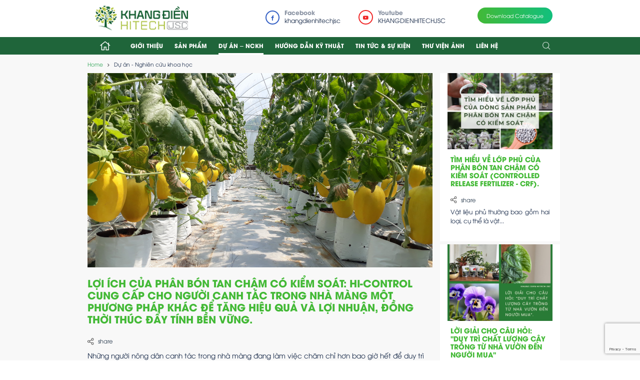

--- FILE ---
content_type: text/html; charset=UTF-8
request_url: https://kdtrading.vn/du_an/loi-ich-cua-phan-bon-tan-cham-co-kiem-soat-hi-control-cung-cap-cho-nguoi-canh-tac-trong-nha-mang-mot-phuong-phap-khac-de-tang-hieu-qua-va-loi-nhuan-dong-thoi-thuc-day-tinh-ben-vung/
body_size: 71648
content:
<!doctype html>
<html lang="en">
<head>
    <meta charset="UTF-8">
    <meta name="viewport"
          content="width=device-width, user-scalable=no, initial-scale=1.0, maximum-scale=1.0, minimum-scale=1.0">
    <meta http-equiv="X-UA-Compatible" content="ie=edge">
    <title>LỢI ÍCH CỦA PHÂN BÓN TAN CHẬM CÓ KIỂM SOÁT: HI-CONTROL CUNG CẤP CHO NGƯỜI CANH TÁC TRONG NHÀ MÀNG MỘT PHƯƠNG PHÁP KHÁC ĐỂ TĂNG HIỆU QUẢ VÀ LỢI NHUẬN, ĐỒNG THỜI THÚC ĐẨY TÍNH BỀN VỮNG. &#8211; Khang Điền</title>
<link rel='dns-prefetch' href='//s.w.org' />
<link rel="alternate" type="application/rss+xml" title="Dòng thông tin Khang Điền &raquo;" href="https://kdtrading.vn/feed/" />
<link rel="alternate" type="application/rss+xml" title="Dòng phản hồi Khang Điền &raquo;" href="https://kdtrading.vn/comments/feed/" />
		<script type="text/javascript">
			window._wpemojiSettings = {"baseUrl":"https:\/\/s.w.org\/images\/core\/emoji\/13.0.1\/72x72\/","ext":".png","svgUrl":"https:\/\/s.w.org\/images\/core\/emoji\/13.0.1\/svg\/","svgExt":".svg","source":{"concatemoji":"https:\/\/kdtrading.vn\/wp-includes\/js\/wp-emoji-release.min.js?ver=5.6"}};
			!function(e,a,t){var r,n,o,i,p=a.createElement("canvas"),s=p.getContext&&p.getContext("2d");function c(e,t){var a=String.fromCharCode;s.clearRect(0,0,p.width,p.height),s.fillText(a.apply(this,e),0,0);var r=p.toDataURL();return s.clearRect(0,0,p.width,p.height),s.fillText(a.apply(this,t),0,0),r===p.toDataURL()}function l(e){if(!s||!s.fillText)return!1;switch(s.textBaseline="top",s.font="600 32px Arial",e){case"flag":return!c([127987,65039,8205,9895,65039],[127987,65039,8203,9895,65039])&&(!c([55356,56826,55356,56819],[55356,56826,8203,55356,56819])&&!c([55356,57332,56128,56423,56128,56418,56128,56421,56128,56430,56128,56423,56128,56447],[55356,57332,8203,56128,56423,8203,56128,56418,8203,56128,56421,8203,56128,56430,8203,56128,56423,8203,56128,56447]));case"emoji":return!c([55357,56424,8205,55356,57212],[55357,56424,8203,55356,57212])}return!1}function d(e){var t=a.createElement("script");t.src=e,t.defer=t.type="text/javascript",a.getElementsByTagName("head")[0].appendChild(t)}for(i=Array("flag","emoji"),t.supports={everything:!0,everythingExceptFlag:!0},o=0;o<i.length;o++)t.supports[i[o]]=l(i[o]),t.supports.everything=t.supports.everything&&t.supports[i[o]],"flag"!==i[o]&&(t.supports.everythingExceptFlag=t.supports.everythingExceptFlag&&t.supports[i[o]]);t.supports.everythingExceptFlag=t.supports.everythingExceptFlag&&!t.supports.flag,t.DOMReady=!1,t.readyCallback=function(){t.DOMReady=!0},t.supports.everything||(n=function(){t.readyCallback()},a.addEventListener?(a.addEventListener("DOMContentLoaded",n,!1),e.addEventListener("load",n,!1)):(e.attachEvent("onload",n),a.attachEvent("onreadystatechange",function(){"complete"===a.readyState&&t.readyCallback()})),(r=t.source||{}).concatemoji?d(r.concatemoji):r.wpemoji&&r.twemoji&&(d(r.twemoji),d(r.wpemoji)))}(window,document,window._wpemojiSettings);
		</script>
		<style type="text/css">
img.wp-smiley,
img.emoji {
	display: inline !important;
	border: none !important;
	box-shadow: none !important;
	height: 1em !important;
	width: 1em !important;
	margin: 0 .07em !important;
	vertical-align: -0.1em !important;
	background: none !important;
	padding: 0 !important;
}
</style>
	<link rel='stylesheet' id='wp-block-library-css'  href='https://kdtrading.vn/wp-includes/css/dist/block-library/style.min.css?ver=5.6' type='text/css' media='all' />
<link rel='stylesheet' id='contact-form-7-css'  href='https://kdtrading.vn/wp-content/plugins/contact-form-7/includes/css/styles.css?ver=5.3.2' type='text/css' media='all' />
<link rel='stylesheet' id='alcpharmacy-style-css'  href='https://kdtrading.vn/wp-content/themes/alcpharmacy/style.css?ver=5.6' type='text/css' media='all' />
<script type='text/javascript' src='https://kdtrading.vn/wp-includes/js/jquery/jquery.min.js?ver=3.5.1' id='jquery-core-js'></script>
<script type='text/javascript' src='https://kdtrading.vn/wp-includes/js/jquery/jquery-migrate.min.js?ver=3.3.2' id='jquery-migrate-js'></script>
<link rel="https://api.w.org/" href="https://kdtrading.vn/wp-json/" /><link rel="alternate" type="application/json" href="https://kdtrading.vn/wp-json/wp/v2/du_an/1758" /><link rel="EditURI" type="application/rsd+xml" title="RSD" href="https://kdtrading.vn/xmlrpc.php?rsd" />
<link rel="wlwmanifest" type="application/wlwmanifest+xml" href="https://kdtrading.vn/wp-includes/wlwmanifest.xml" /> 
<meta name="generator" content="WordPress 5.6" />
<link rel="canonical" href="https://kdtrading.vn/du_an/loi-ich-cua-phan-bon-tan-cham-co-kiem-soat-hi-control-cung-cap-cho-nguoi-canh-tac-trong-nha-mang-mot-phuong-phap-khac-de-tang-hieu-qua-va-loi-nhuan-dong-thoi-thuc-day-tinh-ben-vung/" />
<link rel='shortlink' href='https://kdtrading.vn/?p=1758' />
<link rel="alternate" type="application/json+oembed" href="https://kdtrading.vn/wp-json/oembed/1.0/embed?url=https%3A%2F%2Fkdtrading.vn%2Fdu_an%2Floi-ich-cua-phan-bon-tan-cham-co-kiem-soat-hi-control-cung-cap-cho-nguoi-canh-tac-trong-nha-mang-mot-phuong-phap-khac-de-tang-hieu-qua-va-loi-nhuan-dong-thoi-thuc-day-tinh-ben-vung%2F" />
<link rel="alternate" type="text/xml+oembed" href="https://kdtrading.vn/wp-json/oembed/1.0/embed?url=https%3A%2F%2Fkdtrading.vn%2Fdu_an%2Floi-ich-cua-phan-bon-tan-cham-co-kiem-soat-hi-control-cung-cap-cho-nguoi-canh-tac-trong-nha-mang-mot-phuong-phap-khac-de-tang-hieu-qua-va-loi-nhuan-dong-thoi-thuc-day-tinh-ben-vung%2F&#038;format=xml" />
<style type="text/css">.recentcomments a{display:inline !important;padding:0 !important;margin:0 !important;}</style>    <link rel="shortcut icon" href="https://kdtrading.vn/wp-content/uploads/2020/10/favicon.png" type="image/x-icon"/>
    <link rel="stylesheet" href="https://kdtrading.vn/wp-content/themes/alcpharmacy/dist/css/reset.css">
    <link rel="stylesheet" href="https://kdtrading.vn/wp-content/themes/alcpharmacy/dist/bootstrap/css/bootstrap.min.css">
    <link rel="stylesheet"
          href="https://kdtrading.vn/wp-content/themes/alcpharmacy/dist/fonts/font-awesome-4.7.0/css/font-awesome.min.css">
<!--    <link rel="stylesheet" type="text/css" href="https://cdnjs.cloudflare.com/ajax/libs/slick-carousel/1.9.0/slick.min.css"/>-->
    <link rel="stylesheet"
          href="https://kdtrading.vn/wp-content/themes/alcpharmacy/dist/OwlCarousel2-2.3.4/dist/assets/owl.carousel.min.css">
    <link rel="stylesheet"
          href="https://kdtrading.vn/wp-content/themes/alcpharmacy/dist/OwlCarousel2-2.3.4/dist/assets/owl.theme.default.css">
    <link rel="stylesheet" href="https://kdtrading.vn/wp-content/themes/alcpharmacy/dist/js/WOW-master/css/libs/animate.css">
    <link rel="stylesheet" href="https://kdtrading.vn/wp-content/themes/alcpharmacy/dist/css/stellarnav.min.css">
    <link rel="stylesheet" href="https://kdtrading.vn/wp-content/themes/alcpharmacy/dist/scss/main.css">
    <link rel="stylesheet" href="https://kdtrading.vn/wp-content/themes/alcpharmacy/dist/css/style.css">
    <link rel="stylesheet" href="https://kdtrading.vn/wp-content/themes/alcpharmacy/dist/css/toastr.css">
    <link rel="stylesheet" href="https://kdtrading.vn/wp-content/themes/alcpharmacy/dist/fancybox/jquery.fancybox.css">
    <script src="https://kdtrading.vn/wp-content/themes/alcpharmacy/dist/js/star.js"></script>
    <script src="https://kdtrading.vn/wp-content/themes/alcpharmacy/dist/js/jquery3-2-1.js"></script>
    <script src="https://www.google.com/recaptcha/api.js?render=6LehFdcZAAAAAJ4U9AKYX3s90RmXABLFcgRew3i5"></script>
    <link rel="stylesheet" type="text/css" media="screen"
          href="https://kdtrading.vn/wp-content/themes/alcpharmacy/dist/fancybox/jquery.fancybox.css">
    <link rel="stylesheet" href="https://kdtrading.vn/wp-content/themes/alcpharmacy/dist/slick-1.8.1/slick/slick.css">
    <link rel="stylesheet" href="https://kdtrading.vn/wp-content/themes/alcpharmacy/dist/slick-1.8.1/slick/slick-theme.css">
</head>
<style>
    #itemCount {
        position: absolute;
        display: none;
        top: 9rem;
        left: 0.4rem;
        width: 20px;
        height: 20px;
        border-radius: 50%;
        background: red;
        color: white;
        text-align: center;
    }

    #itemCount_mobile {
        position: absolute;
        display: none;
        top: 1rem;
        right: 3rem;
        width: 20px;
        height: 20px;
        border-radius: 50%;
        background: red;
        color: white;
        text-align: center;
    }

    .submenu {
        margin: 0;
    }

    .submenu li a {
        font-family: sans-serif !important;
    }
</style>
<body>

<div class="icon-bar">
    </div>

<div class="layout">

    <header class="top-bar clearfix">

        <div class="container">
            <div class="clear_fix div-logo-header" style="margin: 0 15px;">
                <ul class="top-bar-left float_left">
                    <li>
                        <div class="logo-header">
                            <a href="https://kdtrading.vn"><img src="https://kdtrading.vn/wp-content/uploads/2020/09/logo-header.png"
                                                             alt=""></a>
                        </div>
                    </li>
                </ul>
            </div>
            <!-- Thông tin liên hệ pc           -->
                        <div class="contact-header-left">
                <ul class="top-bar-right float_right contact-header-pc">
                    <li>
                        <a href="https://www.facebook.com/khangdienhitechjsc" class="text-sky button-radius top-btn-light-h">
                            <div class="icon-social icon-fb">
                                <i class="fa fa-facebook" aria-hidden="true"></i>
                            </div>
                            <div class="text_social">
                                <p class="title_social"> Facebook</p>
                                <p>khangdienhitechjsc</p>
                            </div>
                        </a>
                    </li>
                    <li class="li-you">
                        <a href="https://www.youtube.com/@KHANGDIENHITECHJSC" class="text-sky button-radius top-btn-light-h">
                            <div class="icon-social icon-you">
                                <i class="fa fa-youtube-play" aria-hidden="true"></i>
                            </div>
                            <div class="text_social ">
                                <p class="title_social"> Youtube</p>
                                <p>KHANGDIENHITECHJSC</p>
                            </div>
                        </a>
                    </li>
                    <li>
                        <a href="https://kdtrading.vn/wp-content/uploads/2022/09/catalo-chot-in-08.09.22.pdf" class="text-sky-bold button-radius top-btn-light-h">
                            Download Catalogue
                        </a>
                    </li>
                </ul>
            </div>
        </div>


    </header>

    <section class="main-menu main-menu-fied stricky menu-pc">
        <div class="container">
            <div class="row" id="header-1">
                <div class="col-md-12 menu-column">
                    <nav class="main-menu">
                        <div class="navbar-collapse collapse clearfix">
                            <ul class="navigation clearfix">
                                <li class="icon-home">
                                    <a href="https://kdtrading.vn/">
<!--                                        <i class="fa fa-home" aria-hidden="true"></i>-->
                                        <img src="https://kdtrading.vn/wp-content/themes/alcpharmacy/dist/images/icon-home.png" alt="">
                                    </a>
                                </li>
                                                                        <li  style="border-bottom: none" class="gioi-thieu dropdown"   class="gioi-thieu">
                                            <a  href="https://kdtrading.vn/cong-ty-co-phan-thuong-mai-nong-nghiep-cong-nghe-cao-khang-dien/"                                                     class="">Giới thiệu</a>
                                            
                                                <ul class="sub-menu submenu">
                                                                                                                <li class="">
                                                                <a                                                                         href="https://kdtrading.vn/he-thong-phan-phoi/" >
                                                                Hệ thống đại lý                                                                </a>
                                                            </li>
                                                                                                        </ul>

                                                                                    </li>
                                                                                <li  class="1018">
                                            <a  href="https://kdtrading.vn/san-pham/"                                                     class="">Sản phẩm</a>
                                                                                    </li>
                                                                                <li  class="du-an-nckh">
                                            <a  href="https://kdtrading.vn/du-an-nghien-cuu-khoa-hoc/"                                                     class="">Dự án – NCKH</a>
                                                                                    </li>
                                                                                <li  class="1017">
                                            <a  href="https://kdtrading.vn/huong-dan-ky-thuat/"                                                     class="">Hướng dẫn kỹ thuật</a>
                                                                                    </li>
                                                                                <li  class="1020">
                                            <a  href="https://kdtrading.vn/tin-tuc/"                                                     class="">Tin tức & sự kiện</a>
                                                                                    </li>
                                                                                <li  class="1019">
                                            <a  href="https://kdtrading.vn/thu-vien-anh/"                                                     class="">Thư viện ảnh</a>
                                                                                    </li>
                                                                                <li  class="1080">
                                            <a  href="https://kdtrading.vn/lien-he/"                                                     class="">Liên hệ</a>
                                                                                    </li>
                                                                        <li class="search_top">
                                    <a href="#appointment-popup" class="btn-style-one has-appointment-popup search-toggle"
                                       data-selector="#header-1">
<!--                                        <i class="fa fa-search" aria-hidden="true" style="    font-size: 1.4rem;"></i>-->
                                        <img src="https://kdtrading.vn/wp-content/themes/alcpharmacy/dist/images/icon-s.png" alt="">
                                    </a>
                                </li>
                            </ul>
                        </div>
                    </nav>
                </div>
<!--                <div class="col-md-1 icon-search-pc">-->
<!--                    <div class="right-column">-->
<!--                        <div class="right-area">-->
<!--                            <div class="link-btn4 float_right">-->
<!--                                <a href="#appointment-popup" class="btn-style-one has-appointment-popup search-toggle"-->
<!--                                   data-selector="#header-1">-->
<!--                                    <i class="fa fa-search" aria-hidden="true" style="    font-size: 1.4rem;"></i>-->
<!--                                </a>-->
<!--                            </div>-->
<!--                        </div>-->
<!--                    </div>-->
<!--                </div>-->

                <form class="search-box form-search-pc" action="https://kdtrading.vn/">
                    <input type="text" class="text search-input" value="" name="s" placeholder="Tìm kiếm...">
                </form>

            </div>
        </div>
    </section>

    <div class="top-menu clearfix stricky">
        <div class="logo-menu">
            <div class="stellarnav">
                <ul>
                    <li>
                        <a href="https://kdtrading.vn" class="">Trang chủ</a>
                    </li>
                                                <li  style="border-bottom: none" >
                                <a href="https://kdtrading.vn/cong-ty-co-phan-thuong-mai-nong-nghiep-cong-nghe-cao-khang-dien/"
                                   class="">Giới thiệu</a>
                                
                                    <ul>
                                                                                        <li><a href="https://kdtrading.vn/he-thong-phan-phoi/">Hệ thống đại lý</a>
                                                </li>
                                                                                </ul>

                                                            </li>
                                                        <li >
                                <a href="https://kdtrading.vn/san-pham/"
                                   class="">Sản phẩm</a>
                                                            </li>
                                                        <li >
                                <a href="https://kdtrading.vn/du-an-nghien-cuu-khoa-hoc/"
                                   class="">Dự án – NCKH</a>
                                                            </li>
                                                        <li >
                                <a href="https://kdtrading.vn/huong-dan-ky-thuat/"
                                   class="">Hướng dẫn kỹ thuật</a>
                                                            </li>
                                                        <li >
                                <a href="https://kdtrading.vn/tin-tuc/"
                                   class="">Tin tức & sự kiện</a>
                                                            </li>
                                                        <li >
                                <a href="https://kdtrading.vn/thu-vien-anh/"
                                   class="">Thư viện ảnh</a>
                                                            </li>
                                                        <li >
                                <a href="https://kdtrading.vn/lien-he/"
                                   class="">Liên hệ</a>
                                                            </li>
                                                <li><a href="https://kdtrading.vn/wp-content/uploads/2022/09/catalo-chot-in-08.09.22.pdf">Download catalog</a></li>
                </ul>
            </div>
        </div>
                <div class="search float-right">
                    <img class="search-img" src="https://kdtrading.vn/wp-content/themes/alcpharmacy/dist/images/search.png" alt=""
                        id="toggle-mobile">
                </div>
    </div>
    <!-- top-menu-mobile -->
    <!-- form-mobile -->
    <section class="form-search-mobile">
        <form action="" class="mobile">
            <div class="box-form">
                <input type="text" class="dl" placeholder="Tìm kiếm">
                <div class="input-group-append">
                    <button class="btn-search" style="padding: 1px 6px;" type="submit">
                        <i class="fa fa-search"></i>
                    </button>
                </div>
            </div>
        </form>
    </section>
    <section class="form-search">
--      <form role="search" class="pc" action="https://kdtrading.vn/">
            <i class="fa fa-times" aria-hidden="true" id="close-form"></i>
            <div class="box-form">
                <input type="text" value="" name="s" class="dl" placeholder="Tìm kiếm">
                <div class="input-group-append">
                    <button class="btn-search" style="padding: 1px 6px;" type="submit">
                        <i class="fa fa-search"></i>
                    </button>
                </div>
            </div>
        </form>
    </section>
    <div class="layout-body">


                <style>
            textarea{
                margin-top: 10px;
            }
        </style>
        <div class="wrapper" style="background: #f8f8f8">
            <section class="crap">
                <div class="container">
                    <div class="crap-widget">
                        <a href="">Home</a>
                        <i class="fa fa-angle-right" aria-hidden="true"></i>
                        <p href="">Dự án - Nghiên cứu khoa học</p>
                    </div>
                </div>
            </section>
            <!-- end-crap- -->
            <section class="news-detail detail-recruitment ">
                <div class="container">
                    <div class="row">
                        <div class="col-md-9">
                            <div class="image_detail">
                                <img src="https://kdtrading.vn/wp-content/uploads/2024/03/z4670539855510_1b71da550fdd49d2935fb4f0c22af015.jpg" alt="">
                            </div>
                            <div class="widget-news-detail">
                                <a href="#!" class="title p-3"><h3>LỢI ÍCH CỦA PHÂN BÓN TAN CHẬM CÓ KIỂM SOÁT: HI-CONTROL CUNG CẤP CHO NGƯỜI CANH TÁC TRONG NHÀ MÀNG MỘT PHƯƠNG PHÁP KHÁC ĐỂ TĂNG HIỆU QUẢ VÀ LỢI NHUẬN, ĐỒNG THỜI THÚC ĐẨY TÍNH BỀN VỮNG.</h3></a>
                                <div class="icon">
                                    <a href="https://www.facebook.com/sharer?u=https://kdtrading.vn/du_an/loi-ich-cua-phan-bon-tan-cham-co-kiem-soat-hi-control-cung-cap-cho-nguoi-canh-tac-trong-nha-mang-mot-phuong-phap-khac-de-tang-hieu-qua-va-loi-nhuan-dong-thoi-thuc-day-tinh-ben-vung/&t=LỢI ÍCH CỦA PHÂN BÓN TAN CHẬM CÓ KIỂM SOÁT: HI-CONTROL CUNG CẤP CHO NGƯỜI CANH TÁC TRONG NHÀ MÀNG MỘT PHƯƠNG PHÁP KHÁC ĐỂ TĂNG HIỆU QUẢ VÀ LỢI NHUẬN, ĐỒNG THỜI THÚC ĐẨY TÍNH BỀN VỮNG."
                                       target="_blank" rel="noopener noreferrer">
                                        <img src="https://kdtrading.vn/wp-content/themes/alcpharmacy/dist/images/icon-share.png" alt="">
<!--                                        <i class="fa fa-facebook-official" aria-hidden="true"></i>-->
                                        share
                                    </a>
                                </div>
                                
<p>Những người nông dân canh tác trong nhà màng đang làm việc chăm chỉ hơn bao giờ hết để duy trì lợi nhuận. Việc tìm kiếm lợi nhuận đã khiến nhiều người trồng phải xem xét kỹ lưỡng hệ thống sản xuất, tìm cách tối ưu hóa nguyên vật liệu cũng như sử dụng công lao động. Các thử nghiệm thực tế gần đây của người sản xuất đã chỉ ra rằng: Sự thay đổi trong cách sử dụng phân bón có thể mang lại cho người sản xuất cơ hội thực sự để cắt giảm chi phí, sản xuất cây trồng chất lượng cao và thân thiện với môi trường hơn.</p>



<p><strong>Thích hợp sử dụng trong sản xuất nhà màng:</strong></p>



<p>Được áp dụng vào đầu chu kỳ trồng trọt (bón lót), phân bón tan chậm có kiểm soát là dòng phân bón với lớp màng phủ ngoài có tác dụng cung cấp chất dinh dưỡng cho cây trồng trong một khoảng thời gian xác định và kéo dài. Nói chung, sự giải phóng chất dinh dưỡng&nbsp; Hi-control được thúc đẩy bởi nhiệt độ trung bình của đất (giá thể). Nhiệt độ đất (giá thể) cao hơn khiến phân bón giải phóng chất dinh dưỡng nhanh hơn. Người sản xuất trong nhà màng có quyền kiểm soát tốt hơn nhiều so với canh tác ngoài đồng ruộng.</p>



<p>Mặc dù không nhất thiết phải là tiêu chuẩn nhưng Hi-control có thể phù hợp với sản xuất trong nhà màng miễn là người trồng tránh nhiệt độ sản quá thấp hoặc quá cao. Trong trường hợp này, Hi-control có thể cung cấp chất dinh dưỡng hiệu quả hơn nhiều, phù hợp hơn với nhu cầu dinh dưỡng của cây trồng so với chương trình dinh dưỡng chỉ bao gồm phân bón hòa tan trong nước.</p>



<figure class="wp-block-image size-large"><img loading="lazy" width="1024" height="576" src="https://kdtrading.vn/wp-content/uploads/2024/03/z4881570266102_56bbe526257e107e5dbb3a6dd86d10f7-1024x576.jpg" alt="" class="wp-image-1759" srcset="https://kdtrading.vn/wp-content/uploads/2024/03/z4881570266102_56bbe526257e107e5dbb3a6dd86d10f7-1024x576.jpg 1024w, https://kdtrading.vn/wp-content/uploads/2024/03/z4881570266102_56bbe526257e107e5dbb3a6dd86d10f7-300x169.jpg 300w, https://kdtrading.vn/wp-content/uploads/2024/03/z4881570266102_56bbe526257e107e5dbb3a6dd86d10f7-768x432.jpg 768w, https://kdtrading.vn/wp-content/uploads/2024/03/z4881570266102_56bbe526257e107e5dbb3a6dd86d10f7-1536x864.jpg 1536w, https://kdtrading.vn/wp-content/uploads/2024/03/z4881570266102_56bbe526257e107e5dbb3a6dd86d10f7-2048x1152.jpg 2048w" sizes="(max-width: 1024px) 100vw, 1024px" /><figcaption>Hình 1: Sản xuất dưa chuột trong nhà màng sử dụng phân bón tan chậm có kiểm soát Hi-control.</figcaption></figure>



<p>Ưu điểm của Hi-control:</p>



<p>Việc kết hợp Hi-control vào giá thể trồng, đặc biệt là trong quá trình trộn giá thể sẽ giảm bớt nhân công bón phân. Có thể dễ dàng thay đổi lượng phân bón Hi-control áp dụng cho cây trồng có nhu cầu dinh dưỡng khác nhau. Vì Hi-control cung cấp dinh dưỡng chậm, liên tục và theo các không bị ràng buộc với tần suất tưới nên chúng cung cấp dinh dưỡng phù hợp hơn cho cây trồng để duy trì chất lượng ổn định hơn.</p>



<p>Việc áp dụng Hi-control dẫn đến độ pH hoặc độ dẫn điện ở vùng rễ thấp hơn so với phân bón hòa tan trong nước miễn là cây trồng được tưới đúng cách (ít căng thẳng hơn).</p>



<p>Tùy thuộc vào tỷ lệ và cây trồng, Hi-control có thể tạo ra những cây nhỏ gọn hơn, đòi hỏi ít sử dụng chất điều hòa sinh trưởng hơn. Hi-control tiếp tục cung cấp dinh dưỡng cho cây trồng trong điều kiện thời tiết lạnh. Tùy thuộc vào tỷ lệ và sản phẩm được chọn, người trồng thường phải sau 3-6 tháng thậm chí 1 năm mới quay lại tiếp tục mua thêm sản phẩm.</p>



<figure class="wp-block-image size-large"><img loading="lazy" width="1024" height="576" src="https://kdtrading.vn/wp-content/uploads/2024/03/z4766475437924_8849193dc8ab5f19b5d209738c969a81-1024x576.jpg" alt="" class="wp-image-1760" srcset="https://kdtrading.vn/wp-content/uploads/2024/03/z4766475437924_8849193dc8ab5f19b5d209738c969a81-1024x576.jpg 1024w, https://kdtrading.vn/wp-content/uploads/2024/03/z4766475437924_8849193dc8ab5f19b5d209738c969a81-300x169.jpg 300w, https://kdtrading.vn/wp-content/uploads/2024/03/z4766475437924_8849193dc8ab5f19b5d209738c969a81-768x432.jpg 768w, https://kdtrading.vn/wp-content/uploads/2024/03/z4766475437924_8849193dc8ab5f19b5d209738c969a81-1536x864.jpg 1536w, https://kdtrading.vn/wp-content/uploads/2024/03/z4766475437924_8849193dc8ab5f19b5d209738c969a81-2048x1152.jpg 2048w" sizes="(max-width: 1024px) 100vw, 1024px" /><figcaption>Hình 2: Dưa lưới trồng trong giá thể được trộn cùng phân bón tan chậm có kiểm soát Hi-control.</figcaption></figure>



<p><strong>Lựa chọn Hi-control:</strong></p>



<p>Lựa chọn Hi-control và tỷ lệ phù hợp với cây trồng là yếu tố quan trọng để thành công. Một số người trồng trong nhà màng đã có kết quả kém sau khi lựa chọn Hi-control không phù hợp và/hoặc áp dụng tỷ lệ quá cao. Điều quan trọng là người trồng có thể thử nghiệm hoặc tham khảo ý kiến từ nhà sản xuất để tìm ra dòng Hi-control phù hợp với nhu cầu cụ thể.</p>



<p>Các sản phẩm giải phóng dinh dưỡng theo thời gian xác định mang lại kết quả tốt hơn với những hạt phân bón đồng nhất, được phủ 100% để phân giải đều chất dinh dưỡng và giải phóng dinh dưỡng có kiểm soát. Các hạt được phủ hoàn toàn mang lại sự an toàn, nhất quán.</p>



<p>Những người mới bắt đầu sử dụng Hi-control nên bắt đầu với tỷ lệ thấp hơn so với khuyến cáo từ nhà sản xuất. Lựa chọn thời gian phân giải chất dinh dưỡng phụ thuộc vào tuổi thọ cây trồng, môi trường phát triển và chế độ dinh dưỡng.</p>



<figure class="wp-block-image"><img alt=""/></figure>



<p><strong>Kết hợp các dòng phân bón:</strong></p>



<p>Nghiên cứu tại Đại học Cornell và Đại học bang Ohio đã cho thấy sản xuất cây trồng trong nhà màng chỉ với CRF. Tuy nhiên, vì đây có thể là một sự thay đổi lớn trong sản xuất đối với những người trồng đã quen với việc chỉ sử dụng phân bón hòa tan trong nước, nên tốt nhất sử dụng chương trình kết hợp hai dòng phân bón.</p>



<p>Phân bón hòa tan trong nước và Hi-control có thể phối hợp chặt chẽ với nhau để mang lại lợi ích lớn hơn so với chỉ sử dụng độc lập một dòng phân bón. Điều này đặc biệt đúng khi trồng nhiều loại cây trồng. Phân bón hòa tan trong nước có thể được sử dụng ở một nồng độ cho tất cả các loại cây trồng và tỷ lệ Hi-control có thể tăng lên đối với những cây có nhu câu dinh dưỡng lớn hơn hoặc những cây cần chế độ dinh dưỡng đặc biệt.</p>



<p>Hi-control có thể cung cấp chất dinh dưỡng cho cây trồng trong điều kiện thời tiết lạnh, ánh sáng yếu hơn và khi cây đang phát triển nhưng hệ thống tưới không đáp ứng. Trong giai đoạn này, nếu trong giá thể có Hi-control sẽ giúp cho việc cung cấp dinh dưỡng đồng đều hơn trong suốt chu kỳ sản xuất cây trồng và màu lá đẹp hơn. Bằng cách lựa chọn đúng sản phẩm Hi-control sẽ mang lại sự khác biệt về giá trị gia tăng cho người trồng.</p>



<figure class="wp-block-image size-large"><img loading="lazy" width="768" height="1024" src="https://kdtrading.vn/wp-content/uploads/2024/03/z5259533843899_923a01cde8d4483810f8eda090a11864-768x1024.jpg" alt="" class="wp-image-1761" srcset="https://kdtrading.vn/wp-content/uploads/2024/03/z5259533843899_923a01cde8d4483810f8eda090a11864-768x1024.jpg 768w, https://kdtrading.vn/wp-content/uploads/2024/03/z5259533843899_923a01cde8d4483810f8eda090a11864-225x300.jpg 225w, https://kdtrading.vn/wp-content/uploads/2024/03/z5259533843899_923a01cde8d4483810f8eda090a11864.jpg 960w" sizes="(max-width: 768px) 100vw, 768px" /><figcaption>Hình 3: Lựa chọn dòng sản phẩm phân bón tan chậm có kiểm soát Hi-control phù hợp cho từng loại cây trồng mang lại hiệu quả cao hơn.</figcaption></figure>



<p><strong>Các yếu tố môi trường:</strong></p>



<p>Nghiên cứu gần đây tại Đại học bang Ohio chỉ ra rằng việc tưới nước truyền thống bằng tay khiến khoảng 60% dung dịch phân bón không vào chậu trồng hoặc bắn ra ngoài và bị lãng phí. Điều này có thể dẫn đến một lượng đáng kể phân bón xâm nhập ra ngoài môi trường.</p>



<p>Việc áp dụng Hi-control có thể làm giảm đáng kể tác động đến môi trường. Nhiều dòng sản phẩm Hi-control kết thúc trong môi trường đang phát triển, điều này có nghĩa là cây trồng sẽ hấp thụ và sử dụng nhiều chất dinh dưỡng hơn.</p>



<p><strong>Tính toán<br></strong>Các nghiên cứu đã chỉ ra rằng mặc dù phân bón hòa tan trong nước có giá thành thấp hơn nhưng chúng có thể kém hiệu quả hơn nhiều về tuổi thọ của cây trồng.&nbsp;Nếu người trồng cần bón nhiều phân bón hơn cho mỗi đơn vị cây trồng trong toàn bộ chu kỳ sản xuất bằng phân bón hòa tan trong nước, điều này có thể làm cho chi phí sử dụng đơn vị phân bón cao hơn đáng kể.&nbsp;Điều này đặc biệt đúng đối với cây trồng dài ngày.<br><br>Hi-control có thể hiệu quả hơn nhiều và được áp dụng với liều lượng thấp hơn so với phân bón hòa tan trong nước.&nbsp;Điều này có thể dẫn đến chi phí phân bón trên mỗi chậu thấp hơn.&nbsp;Việc áp dụng Hi-control đòi hỏi ít nhân công hơn vì không cần phải tạo ra dung dịch gốc và giám sát độ chính xác của kim phun.&nbsp;</p>



<p>&#8212;&#8212;&#8212;&#8212;&#8212;&#8212;&#8212;&#8212;&#8212;&#8212;&#8212;&#8212;&#8212;<br><em>Fred Hulme là giám đốc dịch vụ kỹ thuật, The Scotts Co., Professional</em><em>.</em></p>



<p><em>Bài viết này được chuyển thể từ bài trình bày tại Hội nghị &amp; Triển lãm Nhà kính Đông Bắc 2010 (&nbsp;</em><a href="http://www.negreenhouse.org/"><em>www.negreenhouse.org</em></a><em>&nbsp;).</em></p>
<!--                                <div class="container">-->
<!--                                    <p class="title">Bình luận</p>-->
<!--                                </div>-->
<!--                                <div class="contact-form">-->
<!--                                    <div class="container">-->
<!--                                        <div class="form-buy">-->
<!--                                            --><!--                                        </div>-->
<!--                                    </div>-->
<!--                                </div>-->
                            </div>
                        </div>
                        <div class="col-md-3">
                            <div class="relate">
                                <div class="row">
                                                                    <div class="item-new col-md-12 col-6">
                                        <div class="thumb-news-list">
                                            <img src="https://kdtrading.vn/wp-content/uploads/2025/06/tim-hieu-ve-lop-phu.png" alt="">
                                        </div>
                                        <div class="content">
                                            <a href="https://kdtrading.vn/du_an/tim-hieu-ve-lop-phu-cua-phan-bon-tan-cham-co-kiem-soat-controlled-release-fertilizer-crf/" class="title">
                                                <h5>TÌM HIỂU VỀ LỚP PHỦ CỦA PHÂN BÓN TAN CHẬM CÓ KIỂM SOÁT (CONTROLLED RELEASE FERTILIZER - CRF).</h5>
                                            </a>
                                            <div class="icon">
                                                <a href="https://www.facebook.com/sharer?u=https://kdtrading.vn/du_an/tim-hieu-ve-lop-phu-cua-phan-bon-tan-cham-co-kiem-soat-controlled-release-fertilizer-crf/&t=1820LỢI ÍCH CỦA PHÂN BÓN TAN CHẬM CÓ KIỂM SOÁT: HI-CONTROL CUNG CẤP CHO NGƯỜI CANH TÁC TRONG NHÀ MÀNG MỘT PHƯƠNG PHÁP KHÁC ĐỂ TĂNG HIỆU QUẢ VÀ LỢI NHUẬN, ĐỒNG THỜI THÚC ĐẨY TÍNH BỀN VỮNG."
                                                   target="_blank" rel="noopener noreferrer">
                                                    <img src="https://kdtrading.vn/wp-content/themes/alcpharmacy/dist/images/icon-share.png" alt="">
                                                    <!--                                                <i class="fa fa-facebook-official" ></i>-->
                                                    share
                                                </a>
                                            </div>

                                            <p style="min-height: 5rem;text-align: justify">
                                                
Vật liệu phủ thường bao gồm hai loại, cụ thể là vật...                                            </p>
                                        </div>

                                    </div>
                                                                    <div class="item-new col-md-12 col-6">
                                        <div class="thumb-news-list">
                                            <img src="https://kdtrading.vn/wp-content/uploads/2024/10/loi-giai-.png" alt="">
                                        </div>
                                        <div class="content">
                                            <a href="https://kdtrading.vn/du_an/loi-giai-cho-cau-hoi-duy-tri-chat-luong-cay-trong-tu-nha-vuon-den-nguoi-mua/" class="title">
                                                <h5>LỜI GIẢI CHO CÂU HỎI: "DUY TRÌ CHẤT LƯỢNG CÂY TRỒNG TỪ NHÀ VƯỜN ĐẾN NGƯỜI MUA"</h5>
                                            </a>
                                            <div class="icon">
                                                <a href="https://www.facebook.com/sharer?u=https://kdtrading.vn/du_an/loi-giai-cho-cau-hoi-duy-tri-chat-luong-cay-trong-tu-nha-vuon-den-nguoi-mua/&t=1797LỢI ÍCH CỦA PHÂN BÓN TAN CHẬM CÓ KIỂM SOÁT: HI-CONTROL CUNG CẤP CHO NGƯỜI CANH TÁC TRONG NHÀ MÀNG MỘT PHƯƠNG PHÁP KHÁC ĐỂ TĂNG HIỆU QUẢ VÀ LỢI NHUẬN, ĐỒNG THỜI THÚC ĐẨY TÍNH BỀN VỮNG."
                                                   target="_blank" rel="noopener noreferrer">
                                                    <img src="https://kdtrading.vn/wp-content/themes/alcpharmacy/dist/images/icon-share.png" alt="">
                                                    <!--                                                <i class="fa fa-facebook-official" ></i>-->
                                                    share
                                                </a>
                                            </div>

                                            <p style="min-height: 5rem;text-align: justify">
                                                
Hầu hết mọi người mua cây đều có chung một trải nghiệm....                                            </p>
                                        </div>

                                    </div>
                                                                    <div class="item-new col-md-12 col-6">
                                        <div class="thumb-news-list">
                                            <img src="https://kdtrading.vn/wp-content/uploads/2023/05/DSCF5139.png" alt="">
                                        </div>
                                        <div class="content">
                                            <a href="https://kdtrading.vn/du_an/bao-cao-ket-qua-khao-nghiem-anh-huong-cua-phan-bon-tan-cham-hi-control-den-ket-qua-ghep-va-sinh-truong-cua-cay-chanh-day-xoai-cat-loc-sau-rieng-monthoong-tai-tien-giang/" class="title">
                                                <h5>Báo cáo kết quả khảo nghiệm: ‘ Ảnh hưởng của phân bón tan chậm Hi-control đến kết quả ghép và sinh trưởng của cây Chanh dây, xoài Cát Lộc, sầu riêng Monthoong tại Tiền Giang.’</h5>
                                            </a>
                                            <div class="icon">
                                                <a href="https://www.facebook.com/sharer?u=https://kdtrading.vn/du_an/bao-cao-ket-qua-khao-nghiem-anh-huong-cua-phan-bon-tan-cham-hi-control-den-ket-qua-ghep-va-sinh-truong-cua-cay-chanh-day-xoai-cat-loc-sau-rieng-monthoong-tai-tien-giang/&t=1736LỢI ÍCH CỦA PHÂN BÓN TAN CHẬM CÓ KIỂM SOÁT: HI-CONTROL CUNG CẤP CHO NGƯỜI CANH TÁC TRONG NHÀ MÀNG MỘT PHƯƠNG PHÁP KHÁC ĐỂ TĂNG HIỆU QUẢ VÀ LỢI NHUẬN, ĐỒNG THỜI THÚC ĐẨY TÍNH BỀN VỮNG."
                                                   target="_blank" rel="noopener noreferrer">
                                                    <img src="https://kdtrading.vn/wp-content/themes/alcpharmacy/dist/images/icon-share.png" alt="">
                                                    <!--                                                <i class="fa fa-facebook-official" ></i>-->
                                                    share
                                                </a>
                                            </div>

                                            <p style="min-height: 5rem;text-align: justify">
                                                
Sau 6 tháng thử nghiệm và theo dõi, Viện nghiên cứu rau quả...                                            </p>
                                        </div>

                                    </div>
                                                                    <div class="item-new col-md-12 col-6">
                                        <div class="thumb-news-list">
                                            <img src="https://kdtrading.vn/wp-content/uploads/2023/02/soil-is-rich-minerals-various-nutrients-cultivation_38663-809.jpg" alt="">
                                        </div>
                                        <div class="content">
                                            <a href="https://kdtrading.vn/du_an/phan-bon-tan-cham-va-phan-bon-tan-cham-co-kiem-soat-cong-cu-quan-ly-chat-dinh-duong/" class="title">
                                                <h5>Phân bón tan chậm và phân bón tan chậm có kiểm soát: Công cụ quản lý chất dinh dưỡng.</h5>
                                            </a>
                                            <div class="icon">
                                                <a href="https://www.facebook.com/sharer?u=https://kdtrading.vn/du_an/phan-bon-tan-cham-va-phan-bon-tan-cham-co-kiem-soat-cong-cu-quan-ly-chat-dinh-duong/&t=1729LỢI ÍCH CỦA PHÂN BÓN TAN CHẬM CÓ KIỂM SOÁT: HI-CONTROL CUNG CẤP CHO NGƯỜI CANH TÁC TRONG NHÀ MÀNG MỘT PHƯƠNG PHÁP KHÁC ĐỂ TĂNG HIỆU QUẢ VÀ LỢI NHUẬN, ĐỒNG THỜI THÚC ĐẨY TÍNH BỀN VỮNG."
                                                   target="_blank" rel="noopener noreferrer">
                                                    <img src="https://kdtrading.vn/wp-content/themes/alcpharmacy/dist/images/icon-share.png" alt="">
                                                    <!--                                                <i class="fa fa-facebook-official" ></i>-->
                                                    share
                                                </a>
                                            </div>

                                            <p style="min-height: 5rem;text-align: justify">
                                                
Guodong Liu, Lincoln Zotarelli, Yuncong Li, David Dinkins, Qingren Wang...                                            </p>
                                        </div>

                                    </div>
                                                                </div>
                            </div>
                        </div>
                    </div>
                </div>
            </section>
        </div>

    <section class="footer">
    <div class="container">
        <div class="footer-content">
            <div class="widget">
                <div class="logo-footer">
                    <a href="https://kdtrading.vn"><img src="https://kdtrading.vn/wp-content/uploads/2020/09/logo-footer.png" alt=""></a>
                </div>
                <h5>Công ty cổ phần thương mại Nông nghiệp công nghệ cao Khang Điền</h5>
                <ul>
                    <li>
                        <p class="footer">
                            <i class="fa fa-map-marker" aria-hidden="true"></i>
                            Số 5 (B7), ngõ 128 Thụy Khuê, phường Thụy Khuê, quận Tây Hồ, thành phố Hà Nội                        </p>
                    </li>
                    <li>
                        <p class="footer">
                            <i class="fa fa-phone" aria-hidden="true"></i>
                            0243 232 1883                        </p>
                    </li>
                    <li>
                        <p class="footer">
                            <i class="fa fa-envelope" aria-hidden="true"></i>
                            info@kdtrading.vn                        </p>
                    </li>
                </ul>
                <p class="copyright">
                    Khangdien 2020. All rights reserved.                </p>
            </div>
            <div class="widget">
                <div class="p-2">
                    <div class="logo-footer">
                    </div>
                    <h5>LINK</h5>
                    <ul>
                                                    <li>
                                <a href="http://kdtrading.vn/huong-dan-ky-thuat/">
                                    <p class="copyright">
                                        Hướng dẫn kỹ thuật                                    </p>
                                </a>
                            </li>
                                                    <li>
                                <a href="http://kdtrading.vn/tin-tuc/">
                                    <p class="copyright">
                                        Tin tức & Sự kiện                                    </p>
                                </a>
                            </li>
                                                    <li>
                                <a href="http://kdtrading.vn/du-an-nghien-cuu-khoa-hoc/">
                                    <p class="copyright">
                                        Dự án - NCKH                                    </p>
                                </a>
                            </li>
                                            </ul>
                </div>

            </div>
            <div class="widget">
                <div class="p-2">
                    <div class="logo-footer">
                    </div>
                    <div class="social">
                                                    <a href="https://www.facebook.com/khangdienhitechjsc">
<!--                                <i class="fa --><!--" aria-hidden="true"></i>-->
                                <img src="https://kdtrading.vn/wp-content/uploads/2020/10/fb-.png" alt="">
                            </a>
                                                    <a href="https://twitter.com/?lang=vi">
<!--                                <i class="fa --><!--" aria-hidden="true"></i>-->
                                <img src="https://kdtrading.vn/wp-content/uploads/2020/10/tt.png" alt="">
                            </a>
                                                    <a href="https://github.com/">
<!--                                <i class="fa --><!--" aria-hidden="true"></i>-->
                                <img src="https://kdtrading.vn/wp-content/uploads/2020/10/git.png" alt="">
                            </a>
                                                    <a href="https://www.instagram.com/?hl=vi">
<!--                                <i class="fa --><!--" aria-hidden="true"></i>-->
                                <img src="https://kdtrading.vn/wp-content/uploads/2020/10/in.png" alt="">
                            </a>
                                                    <a href="https://mail.google.com/">
<!--                                <i class="fa --><!--" aria-hidden="true"></i>-->
                                <img src="https://kdtrading.vn/wp-content/uploads/2020/10/gg.png" alt="">
                            </a>
                                            </div>
                    <ul>
                                                    <li>
                                <a href="http://kdtrading.vn/san-pham/">
                                    <p class="copyright">
                                        Sản phẩm                                    </p>
                                </a>
                            </li>
                                                    <li>
                                <a href="http://kdtrading.vn/thu-vien-anh/">
                                    <p class="copyright">
                                        Gallery                                    </p>
                                </a>
                            </li>
                                                <li>
                            <a href="https://kdtrading.vn/wp-content/uploads/2020/10/KDH-Brochure-Final.pdf" style="color: #fff"><p class="copyright">Download Catalogue</p></a>

                        </li>
                    </ul>
                </div>

            </div>
            <div class="widget">
                <div class="p-2">
                    <div class="logo-footer">
                    </div>
                    <h5>VỀ CHÚNG TÔI</h5>
                    <ul>
                                                    <li>
                                <a href="https://kdtrading.vn/cong-ty-co-phan-thuong-mai-nong-nghiep-cong-nghe-cao-khang-dien/">
                                    <p class="copyright">
                                        Giới thiệu                                    </p>
                                </a>
                            </li>
                                                    <li>
                                <a href="https://kdtrading.vn/he-thong-phan-phoi/">
                                    <p class="copyright">
                                        Hệ thống đại lý                                    </p>
                                </a>
                            </li>
                                                    <li>
                                <a href="https://kdtrading.vn/lien-he/">
                                    <p class="copyright">
                                        Liên hệ                                    </p>
                                </a>
                            </li>
                                            </ul>
                </div>

            </div>
        </div>
    </div>

</section>
<div class="modal fade" id="tuvan">
    <div class="modal-dialog">
        <div class="modal-content">
            <div class="container">
                <h3 class="title-logo text-center" style="padding-top: 10px">
                    <span> Đăng ký tư vấn</span>
                </h3>
                <button type="button" class="close" style="    margin-top: -3rem;"
                        data-dismiss="modal">&times;
                </button>
                <div class="form-buy">
                    <form action="" method="post" id="form_tuvan">
                        <div class="form-row">
                            <div class="col-md-4 mb-3">
                                <label for="validationCustom01">Họ tên</label>
                                <div class="icon-form">
                                    <input type="text" name="hoten_tuvan" id="hoten_tuvan" class="form-control"
                                           placeholder="Họ tên bạn">
                                    <i class="fa fa-user-circle" aria-hidden="true"></i>
                                </div>
                            </div>
                            <div class="col-md-4 mb-3">
                                <label for="validationCustom02">Số điện thoại</label>
                                <div class="icon-form">
                                    <input type="text" name="sdt_tuvan" id="sdt_tuvan" class="form-control"
                                           placeholder="Số điện thoại">
                                    <i class="fa fa-phone" aria-hidden="true"></i>
                                </div>
                            </div>
                            <div class="col-md-4 mb-3">
                                <label for="validationCustom02">Email</label>
                                <div class="icon-form">
                                    <input type="email" name="email_tuvan" id="email_tuvan" class="form-control"
                                           placeholder="Email của bạn">
                                    <i class="fa fa-envelope" aria-hidden="true"></i>
                                </div>
                            </div>
                        </div>
                        <div class="form-row">
                            <div class="col-md-4 mb-3">
                                <label for="validationCustom03">Sản phẩm tư vấn:</label>
                                <div class="icon-form">
                                    <input type="hidden" value="" id="sp_tuvan" name="sp_tuvan">
                                    <span class="sanpham"></span>
                                </div>
                            </div>
                            <div class="col-md-4 mb-3">
                                <label for="validationCustom04">Địa chỉ</label>
                                <div class="icon-form">
                                    <input type="text" name="diachi_tuvan" id="diachi_tuvan" class="form-control"
                                           placeholder="Địa chỉ của bạn">
                                    <i class="fa fa-map-marker" aria-hidden="true"></i>
                                </div>
                            </div>
                            <div class="col-md-4 mb-3">
                                <label for="validationCustom04"></label>
                                <button type="submit" name="dang_kybtn" class="btn btn-primary dang_kybtn">Đăng ký
                                </button>
                            </div>
                        </div>
                    </form>
                </div>
            </div>

        </div>
    </div>
</div>
</div>
</div>
</div>
<!--<div class="modal-backdrop fade"></div>-->
</body>

<script src="https://kdtrading.vn/wp-content/themes/alcpharmacy/dist/js/rating.min.js"></script>
<script src="https://kdtrading.vn/wp-content/themes/alcpharmacy/dist/js/gmaps.js"></script>
<script src="https://kdtrading.vn/wp-content/themes/alcpharmacy/dist/js/primary.js"></script>
<script src="https://kdtrading.vn/wp-content/themes/alcpharmacy/dist/bootstrap/js/bootstrap.min.js"></script>
<script type="text/javascript" src="https://cdnjs.cloudflare.com/ajax/libs/slick-carousel/1.9.0/slick.min.js"></script>
<script type="text/javascript" src="https://cdnjs.cloudflare.com/ajax/libs/toastr.js/latest/toastr.min.js"></script>
<script src="https://cdn.jsdelivr.net/jquery.validation/1.16.0/jquery.validate.min.js"></script>
<script src="https://cdn.jsdelivr.net/jquery.validation/1.16.0/additional-methods.min.js"></script>
<script src="https://kdtrading.vn/wp-content/themes/alcpharmacy/dist/js/stellarnav.min.js"></script>
<script src="https://kdtrading.vn/wp-content/themes/alcpharmacy/dist/OwlCarousel2-2.3.4/dist/owl.carousel.min.js"></script>
<script src="https://kdtrading.vn/wp-content/themes/alcpharmacy/dist/js/custom.js"></script>
<script src="https://cdn.jsdelivr.net/npm/sweetalert2@9"></script>
<script type="text/javascript">
    jQuery(document).ready(function ($) {
        jQuery('.stellarnav').stellarNav({
            theme: 'dark',
            breakpoint: 1200,
            position: 'right',
            phoneBtn: '#',
            locationBtn: '#'
        });
    });
</script>
<script src="https://kdtrading.vn/wp-content/themes/alcpharmacy/dist/js/WOW-master/dist/wow.min.js"></script>
<!--<script src="https://cdnjs.cloudflare.com/ajax/libs/jquery/2.1.3/jquery.min.js"></script>-->
<script src="https://ajax.googleapis.com/ajax/libs/jqueryui/1.11.2/jquery-ui.min.js"></script>
<script src="https://kdtrading.vn/wp-content/themes/alcpharmacy/dist/js/lisenme_fly.js"></script>

<script>
    new WOW().init();
</script>
<script>

    $(document).ready(function () {
        function addCommas(nStr) {
            nStr += '';
            x = nStr.split(',');
            x1 = x[0];
            x2 = x.length > 1 ? ',' + x[1] : '';
            var rgx = /(\d+)(\d{3})/;
            while (rgx.test(x1)) {
                x1 = x1.replace(rgx, '$1' + '.' + '$2');
            }
            return x1 + x2;
        }

        var ajaxurl = "https://kdtrading.vn/wp-admin/admin-ajax.php";

        //$('.buy').on('click', function () {
        //    var id = $(this).data('cover');
        //    var ip_user = "//";
        //    $.ajax({
        //        url: ajaxurl,
        //        data: {
        //            action: 'my_action_dat_mua',
        //            id: id,
        //            ip_user: ip_user
        //        },
        //        type: 'POST',
        //        success: function (response) {
        //            var data = JSON.parse(response);
        //            var count_it = 0;
        //            data.forEach(function (element) {
        //                count_it = parseInt(count_it) + parseInt(element.soluong);
        //            })
        //            $('#itemCount').html(count_it).css('display', 'block');
        //            $('#itemCount_mobile').html(count_it).css('display', 'block');
        //
        //
        //            toastr.options = {
        //                "closeButton": true,
        //                "debug": false,
        //                "newestOnTop": false,
        //                "progressBar": false,
        //                "positionClass": "toast-top-left",
        //                "preventDuplicates": false,
        //                "onclick": null,
        //                "showDuration": "400",
        //                "hideDuration": "500",
        //                "timeOut": "2000",
        //                "extendedTimeOut": "1000",
        //                "showEasing": "swing",
        //                "hideEasing": "linear",
        //                "showMethod": "fadeIn",
        //                "hideMethod": "fadeOut"
        //            }
        //            toastr.success('Thêm vào giỏ hàng thành công');
        //        }
        //    });
        //
        //
        //})
        $('.remove-product').on('click', function () {
            var id = $(this).data('columns');
            var ip_user = "18.118.194.120.1770045611.5596";
            var cn = 'd';
            $.ajax({
                url: ajaxurl,
                data: {
                    action: 'my_action_dat_mua',
                    id: id,
                    ip_user: ip_user,
                    cn: cn,
                },
                type: 'POST',
                success: function (response) {
                    var data = JSON.parse(response);
                    var count_it = 0;
                    var tong = 0;
                    $('.product_' + id).remove();
                    data.forEach(function (element) {
                        console.log(parseInt(element.soluong))
                        console.log(parseInt(element.don_gia))
                        tong += (parseInt(element.soluong) * parseInt(element.don_gia));
                        $('.price_' + element.id_sanpham).html(addCommas(parseInt(element.soluong) * parseInt(element.don_gia)) + ' VND');
                        count_it = parseInt(count_it) + parseInt(element.soluong);
                    });
                    $('.totals-value').html(addCommas(tong) + ' VND');
                    if (count_it === 0) {
                        $('#itemCount').css('display', 'none');
                        $('#itemCount_mobile').css('display', 'none');
                        var img = 'https://kdtrading.vn/wp-content/themes/alcpharmacy/dist/images/empty_cart.webp';
                        var link = 'https://kdtrading.vn/san-pham/';
                        $('.shopping-cart').html('<div class="container">\n' +
                            '                <div class="page-content not-item text-center">\n' +
                            '                    <div class="img text-center">\n' +
                            '                        <img src="' + img + '"\n' +
                            '                             alt="Không có sản phẩm nào trong giỏ hàng của bạn">\n' +
                            '                    </div>\n' +
                            '                    <p>\n' +
                            '                        Không có sản phẩm nào trong giỏ hàng của bạn\n' +
                            '                    </p>\n' +
                            '                    <div class="ctnBuy">\n' +
                            '                        <a href="' + link + '" class="btn btn-outline closeCartLine">Tiếp tục mua hàng </a>\n' +
                            '                    </div>\n' +
                            '                </div>\n' +
                            '            </div>');
                    } else {
                        $('#itemCount').html(count_it).css('display', 'block');
                        $('#itemCount_mobile').html(count_it).css('display', 'block');

                    }


                }
            });
        })
        if ($(".wpcf7-validation-errors")[0]) {
            var mess = $(".wpcf7-validation-errors").html();
            Swal.fire(
                'Cảnh báo',
                mess,
                'error'
            )
        }
        if ($(".wpcf7-mail-sent-ok")[0]) {
            var mess = $(".wpcf7-mail-sent-ok").html();
            Swal.fire(
                'Thành công',
                mess,
                'success'
            )
        }
        $('.number_sanpham').bind('keyup mouseup', function () {
            var id = $(this).data('columns');
            var ip_user = "18.118.194.120.1770045611.5596";
            var soluong = $(this).val();
            $.ajax({
                url: ajaxurl,
                data: {
                    action: 'my_action_dat_mua',
                    id: id,
                    ip_user: ip_user,
                    soluong: soluong,
                },
                type: 'POST',
                success: function (response) {
                    var data = JSON.parse(response);
                    var count_it = 0;
                    var tong = 0;
                    data.forEach(function (element) {
                        console.log(parseInt(element.soluong))
                        console.log(parseInt(element.don_gia))
                        tong += (parseInt(element.soluong) * parseInt(element.don_gia));
                        $('.price_' + element.id_sanpham).html(addCommas(parseInt(element.soluong) * parseInt(element.don_gia)) + ' VND');
                        count_it = parseInt(count_it) + parseInt(element.soluong);
                    });
                    console.log(tong)
                    $('.totals-value').html(addCommas(tong) + ' VND');
                    $('#itemCount').html(count_it).css('display', 'block');
                    $('#itemCount_mobile').html(count_it).css('display', 'block');
                }
            });
        })
        $('.advisory').on('click', function () {
            var id = $(this).data('cover');
            $.ajax({
                url: ajaxurl,
                data: {
                    action: 'my_action_sanpham',
                    id: id
                },
                type: 'POST',
                success: function (response) {
                    var data = JSON.parse(response);
                    $('.sanpham').html(data.post_title);
                    $('#sp_tuvan').val(data.ID)
                }
            });
        })
        jQuery.validator.setDefaults({
            debug: false,
            success: "valid"
        });
        $("#form_tuvan").validate({
            rules: {
                hoten_tuvan: {
                    required: true
                },
                sdt_tuvan: {
                    required: true
                },
                email_tuvan: {
                    required: true,
                    email: true
                },
                diachi_tuvan: {
                    required: true
                }
            },
            messages: {
                hoten_tuvan: {
                    required: 'Trường này không được để trống'
                },
                sdt_tuvan: {
                    required: 'Trường này không được để trống'
                },
                email_tuvan: {
                    required: 'Trường này không được để trống',
                    email: 'Email không đúng định dạng'
                },
                diachi_tuvan: {
                    required: 'Trường này không được để trống'
                }
            },
            //submitHandler: function (form) {
            //    $.ajax({
            //        url: "//",
            //        data: {
            //            action: 'my_action_dangky_tuvan',
            //            user_name: $('#user_name_check').val(),
            //            user_name: $('#user_name_check').val(),
            //            user_name: $('#user_name_check').val(),
            //            user_name: $('#user_name_check').val(),
            //            user_name: $('#user_name_check').val(),
            //            user_name: $('#user_name_check').val(),
            //
            //        },
            //        type: 'POST',
            //        success: function (response) {
            //            var data = JSON.parse(response);
            //            if (data.success === 1) {
            //                Swal.fire(
            //                    'Xin chúc mừng!',
            //                    data.message,
            //                    'success'
            //                );
            //                setTimeout(function () {
            //                    window.location.reload();
            //                }, 1500);
            //            } else {
            //                Swal.fire(
            //                    'Cảnh báo!',
            //                    data.message,
            //                    'error'
            //                );
            //                // setTimeout(function() {
            //                //     window.location.reload();
            //                // }, 1500);
            //            }
            //        }
            //    });
            //    return false;  //This doesn't prevent the form from submitting.
            //}
        });

            })
</script>
<!--<script src="https://www.google.com/recaptcha/api.js"></script>-->
<script>
    grecaptcha.ready(function () {
        grecaptcha.execute('6LehFdcZAAAAAJ4U9AKYX3s90RmXABLFcgRew3i5', {action: 'homepage'}).then(function (token) {
        });
    });
</script>
<script>
    $(document).ready(function () {
        $('body').on('click','.specs-popup', function () {
            $('#add-fund-kq-0').modal('show');
        });

        $(".search-toggle").click(function(){
            $('.search-box').toggle(500);
        });
    });
</script>
<script>
    $(document).ready(function () {
        function resize_img(freme, int) {
            var width_iframe = $(freme).width();
            $(window).resize(function () {
                var height_iframe = width_iframe / int;
                $(freme).css({
                    'height': height_iframe,
                });
            }).resize();
        }

        var width_img = $('.thumb-news-list');
        var rat = 1.37619047619;
        resize_img(width_img, rat);
    });
</script>
<script>
    $(function(){
        var current = location.pathname;
        var url = 'https://kdtrading.vn';
        url = url + current;
        $('.navigation li a').each(function(){
            var $this = $(this);

            if($this.attr('href') === url){
                $this.addClass('menu-active');
            }
        })
    });
</script>
</html>
<script>
    $('.du-an-nckh a').addClass('menu-active');
</script>


--- FILE ---
content_type: text/html; charset=utf-8
request_url: https://www.google.com/recaptcha/api2/anchor?ar=1&k=6LehFdcZAAAAAJ4U9AKYX3s90RmXABLFcgRew3i5&co=aHR0cHM6Ly9rZHRyYWRpbmcudm46NDQz&hl=en&v=N67nZn4AqZkNcbeMu4prBgzg&size=invisible&anchor-ms=20000&execute-ms=30000&cb=8yitzyg62bqs
body_size: 48720
content:
<!DOCTYPE HTML><html dir="ltr" lang="en"><head><meta http-equiv="Content-Type" content="text/html; charset=UTF-8">
<meta http-equiv="X-UA-Compatible" content="IE=edge">
<title>reCAPTCHA</title>
<style type="text/css">
/* cyrillic-ext */
@font-face {
  font-family: 'Roboto';
  font-style: normal;
  font-weight: 400;
  font-stretch: 100%;
  src: url(//fonts.gstatic.com/s/roboto/v48/KFO7CnqEu92Fr1ME7kSn66aGLdTylUAMa3GUBHMdazTgWw.woff2) format('woff2');
  unicode-range: U+0460-052F, U+1C80-1C8A, U+20B4, U+2DE0-2DFF, U+A640-A69F, U+FE2E-FE2F;
}
/* cyrillic */
@font-face {
  font-family: 'Roboto';
  font-style: normal;
  font-weight: 400;
  font-stretch: 100%;
  src: url(//fonts.gstatic.com/s/roboto/v48/KFO7CnqEu92Fr1ME7kSn66aGLdTylUAMa3iUBHMdazTgWw.woff2) format('woff2');
  unicode-range: U+0301, U+0400-045F, U+0490-0491, U+04B0-04B1, U+2116;
}
/* greek-ext */
@font-face {
  font-family: 'Roboto';
  font-style: normal;
  font-weight: 400;
  font-stretch: 100%;
  src: url(//fonts.gstatic.com/s/roboto/v48/KFO7CnqEu92Fr1ME7kSn66aGLdTylUAMa3CUBHMdazTgWw.woff2) format('woff2');
  unicode-range: U+1F00-1FFF;
}
/* greek */
@font-face {
  font-family: 'Roboto';
  font-style: normal;
  font-weight: 400;
  font-stretch: 100%;
  src: url(//fonts.gstatic.com/s/roboto/v48/KFO7CnqEu92Fr1ME7kSn66aGLdTylUAMa3-UBHMdazTgWw.woff2) format('woff2');
  unicode-range: U+0370-0377, U+037A-037F, U+0384-038A, U+038C, U+038E-03A1, U+03A3-03FF;
}
/* math */
@font-face {
  font-family: 'Roboto';
  font-style: normal;
  font-weight: 400;
  font-stretch: 100%;
  src: url(//fonts.gstatic.com/s/roboto/v48/KFO7CnqEu92Fr1ME7kSn66aGLdTylUAMawCUBHMdazTgWw.woff2) format('woff2');
  unicode-range: U+0302-0303, U+0305, U+0307-0308, U+0310, U+0312, U+0315, U+031A, U+0326-0327, U+032C, U+032F-0330, U+0332-0333, U+0338, U+033A, U+0346, U+034D, U+0391-03A1, U+03A3-03A9, U+03B1-03C9, U+03D1, U+03D5-03D6, U+03F0-03F1, U+03F4-03F5, U+2016-2017, U+2034-2038, U+203C, U+2040, U+2043, U+2047, U+2050, U+2057, U+205F, U+2070-2071, U+2074-208E, U+2090-209C, U+20D0-20DC, U+20E1, U+20E5-20EF, U+2100-2112, U+2114-2115, U+2117-2121, U+2123-214F, U+2190, U+2192, U+2194-21AE, U+21B0-21E5, U+21F1-21F2, U+21F4-2211, U+2213-2214, U+2216-22FF, U+2308-230B, U+2310, U+2319, U+231C-2321, U+2336-237A, U+237C, U+2395, U+239B-23B7, U+23D0, U+23DC-23E1, U+2474-2475, U+25AF, U+25B3, U+25B7, U+25BD, U+25C1, U+25CA, U+25CC, U+25FB, U+266D-266F, U+27C0-27FF, U+2900-2AFF, U+2B0E-2B11, U+2B30-2B4C, U+2BFE, U+3030, U+FF5B, U+FF5D, U+1D400-1D7FF, U+1EE00-1EEFF;
}
/* symbols */
@font-face {
  font-family: 'Roboto';
  font-style: normal;
  font-weight: 400;
  font-stretch: 100%;
  src: url(//fonts.gstatic.com/s/roboto/v48/KFO7CnqEu92Fr1ME7kSn66aGLdTylUAMaxKUBHMdazTgWw.woff2) format('woff2');
  unicode-range: U+0001-000C, U+000E-001F, U+007F-009F, U+20DD-20E0, U+20E2-20E4, U+2150-218F, U+2190, U+2192, U+2194-2199, U+21AF, U+21E6-21F0, U+21F3, U+2218-2219, U+2299, U+22C4-22C6, U+2300-243F, U+2440-244A, U+2460-24FF, U+25A0-27BF, U+2800-28FF, U+2921-2922, U+2981, U+29BF, U+29EB, U+2B00-2BFF, U+4DC0-4DFF, U+FFF9-FFFB, U+10140-1018E, U+10190-1019C, U+101A0, U+101D0-101FD, U+102E0-102FB, U+10E60-10E7E, U+1D2C0-1D2D3, U+1D2E0-1D37F, U+1F000-1F0FF, U+1F100-1F1AD, U+1F1E6-1F1FF, U+1F30D-1F30F, U+1F315, U+1F31C, U+1F31E, U+1F320-1F32C, U+1F336, U+1F378, U+1F37D, U+1F382, U+1F393-1F39F, U+1F3A7-1F3A8, U+1F3AC-1F3AF, U+1F3C2, U+1F3C4-1F3C6, U+1F3CA-1F3CE, U+1F3D4-1F3E0, U+1F3ED, U+1F3F1-1F3F3, U+1F3F5-1F3F7, U+1F408, U+1F415, U+1F41F, U+1F426, U+1F43F, U+1F441-1F442, U+1F444, U+1F446-1F449, U+1F44C-1F44E, U+1F453, U+1F46A, U+1F47D, U+1F4A3, U+1F4B0, U+1F4B3, U+1F4B9, U+1F4BB, U+1F4BF, U+1F4C8-1F4CB, U+1F4D6, U+1F4DA, U+1F4DF, U+1F4E3-1F4E6, U+1F4EA-1F4ED, U+1F4F7, U+1F4F9-1F4FB, U+1F4FD-1F4FE, U+1F503, U+1F507-1F50B, U+1F50D, U+1F512-1F513, U+1F53E-1F54A, U+1F54F-1F5FA, U+1F610, U+1F650-1F67F, U+1F687, U+1F68D, U+1F691, U+1F694, U+1F698, U+1F6AD, U+1F6B2, U+1F6B9-1F6BA, U+1F6BC, U+1F6C6-1F6CF, U+1F6D3-1F6D7, U+1F6E0-1F6EA, U+1F6F0-1F6F3, U+1F6F7-1F6FC, U+1F700-1F7FF, U+1F800-1F80B, U+1F810-1F847, U+1F850-1F859, U+1F860-1F887, U+1F890-1F8AD, U+1F8B0-1F8BB, U+1F8C0-1F8C1, U+1F900-1F90B, U+1F93B, U+1F946, U+1F984, U+1F996, U+1F9E9, U+1FA00-1FA6F, U+1FA70-1FA7C, U+1FA80-1FA89, U+1FA8F-1FAC6, U+1FACE-1FADC, U+1FADF-1FAE9, U+1FAF0-1FAF8, U+1FB00-1FBFF;
}
/* vietnamese */
@font-face {
  font-family: 'Roboto';
  font-style: normal;
  font-weight: 400;
  font-stretch: 100%;
  src: url(//fonts.gstatic.com/s/roboto/v48/KFO7CnqEu92Fr1ME7kSn66aGLdTylUAMa3OUBHMdazTgWw.woff2) format('woff2');
  unicode-range: U+0102-0103, U+0110-0111, U+0128-0129, U+0168-0169, U+01A0-01A1, U+01AF-01B0, U+0300-0301, U+0303-0304, U+0308-0309, U+0323, U+0329, U+1EA0-1EF9, U+20AB;
}
/* latin-ext */
@font-face {
  font-family: 'Roboto';
  font-style: normal;
  font-weight: 400;
  font-stretch: 100%;
  src: url(//fonts.gstatic.com/s/roboto/v48/KFO7CnqEu92Fr1ME7kSn66aGLdTylUAMa3KUBHMdazTgWw.woff2) format('woff2');
  unicode-range: U+0100-02BA, U+02BD-02C5, U+02C7-02CC, U+02CE-02D7, U+02DD-02FF, U+0304, U+0308, U+0329, U+1D00-1DBF, U+1E00-1E9F, U+1EF2-1EFF, U+2020, U+20A0-20AB, U+20AD-20C0, U+2113, U+2C60-2C7F, U+A720-A7FF;
}
/* latin */
@font-face {
  font-family: 'Roboto';
  font-style: normal;
  font-weight: 400;
  font-stretch: 100%;
  src: url(//fonts.gstatic.com/s/roboto/v48/KFO7CnqEu92Fr1ME7kSn66aGLdTylUAMa3yUBHMdazQ.woff2) format('woff2');
  unicode-range: U+0000-00FF, U+0131, U+0152-0153, U+02BB-02BC, U+02C6, U+02DA, U+02DC, U+0304, U+0308, U+0329, U+2000-206F, U+20AC, U+2122, U+2191, U+2193, U+2212, U+2215, U+FEFF, U+FFFD;
}
/* cyrillic-ext */
@font-face {
  font-family: 'Roboto';
  font-style: normal;
  font-weight: 500;
  font-stretch: 100%;
  src: url(//fonts.gstatic.com/s/roboto/v48/KFO7CnqEu92Fr1ME7kSn66aGLdTylUAMa3GUBHMdazTgWw.woff2) format('woff2');
  unicode-range: U+0460-052F, U+1C80-1C8A, U+20B4, U+2DE0-2DFF, U+A640-A69F, U+FE2E-FE2F;
}
/* cyrillic */
@font-face {
  font-family: 'Roboto';
  font-style: normal;
  font-weight: 500;
  font-stretch: 100%;
  src: url(//fonts.gstatic.com/s/roboto/v48/KFO7CnqEu92Fr1ME7kSn66aGLdTylUAMa3iUBHMdazTgWw.woff2) format('woff2');
  unicode-range: U+0301, U+0400-045F, U+0490-0491, U+04B0-04B1, U+2116;
}
/* greek-ext */
@font-face {
  font-family: 'Roboto';
  font-style: normal;
  font-weight: 500;
  font-stretch: 100%;
  src: url(//fonts.gstatic.com/s/roboto/v48/KFO7CnqEu92Fr1ME7kSn66aGLdTylUAMa3CUBHMdazTgWw.woff2) format('woff2');
  unicode-range: U+1F00-1FFF;
}
/* greek */
@font-face {
  font-family: 'Roboto';
  font-style: normal;
  font-weight: 500;
  font-stretch: 100%;
  src: url(//fonts.gstatic.com/s/roboto/v48/KFO7CnqEu92Fr1ME7kSn66aGLdTylUAMa3-UBHMdazTgWw.woff2) format('woff2');
  unicode-range: U+0370-0377, U+037A-037F, U+0384-038A, U+038C, U+038E-03A1, U+03A3-03FF;
}
/* math */
@font-face {
  font-family: 'Roboto';
  font-style: normal;
  font-weight: 500;
  font-stretch: 100%;
  src: url(//fonts.gstatic.com/s/roboto/v48/KFO7CnqEu92Fr1ME7kSn66aGLdTylUAMawCUBHMdazTgWw.woff2) format('woff2');
  unicode-range: U+0302-0303, U+0305, U+0307-0308, U+0310, U+0312, U+0315, U+031A, U+0326-0327, U+032C, U+032F-0330, U+0332-0333, U+0338, U+033A, U+0346, U+034D, U+0391-03A1, U+03A3-03A9, U+03B1-03C9, U+03D1, U+03D5-03D6, U+03F0-03F1, U+03F4-03F5, U+2016-2017, U+2034-2038, U+203C, U+2040, U+2043, U+2047, U+2050, U+2057, U+205F, U+2070-2071, U+2074-208E, U+2090-209C, U+20D0-20DC, U+20E1, U+20E5-20EF, U+2100-2112, U+2114-2115, U+2117-2121, U+2123-214F, U+2190, U+2192, U+2194-21AE, U+21B0-21E5, U+21F1-21F2, U+21F4-2211, U+2213-2214, U+2216-22FF, U+2308-230B, U+2310, U+2319, U+231C-2321, U+2336-237A, U+237C, U+2395, U+239B-23B7, U+23D0, U+23DC-23E1, U+2474-2475, U+25AF, U+25B3, U+25B7, U+25BD, U+25C1, U+25CA, U+25CC, U+25FB, U+266D-266F, U+27C0-27FF, U+2900-2AFF, U+2B0E-2B11, U+2B30-2B4C, U+2BFE, U+3030, U+FF5B, U+FF5D, U+1D400-1D7FF, U+1EE00-1EEFF;
}
/* symbols */
@font-face {
  font-family: 'Roboto';
  font-style: normal;
  font-weight: 500;
  font-stretch: 100%;
  src: url(//fonts.gstatic.com/s/roboto/v48/KFO7CnqEu92Fr1ME7kSn66aGLdTylUAMaxKUBHMdazTgWw.woff2) format('woff2');
  unicode-range: U+0001-000C, U+000E-001F, U+007F-009F, U+20DD-20E0, U+20E2-20E4, U+2150-218F, U+2190, U+2192, U+2194-2199, U+21AF, U+21E6-21F0, U+21F3, U+2218-2219, U+2299, U+22C4-22C6, U+2300-243F, U+2440-244A, U+2460-24FF, U+25A0-27BF, U+2800-28FF, U+2921-2922, U+2981, U+29BF, U+29EB, U+2B00-2BFF, U+4DC0-4DFF, U+FFF9-FFFB, U+10140-1018E, U+10190-1019C, U+101A0, U+101D0-101FD, U+102E0-102FB, U+10E60-10E7E, U+1D2C0-1D2D3, U+1D2E0-1D37F, U+1F000-1F0FF, U+1F100-1F1AD, U+1F1E6-1F1FF, U+1F30D-1F30F, U+1F315, U+1F31C, U+1F31E, U+1F320-1F32C, U+1F336, U+1F378, U+1F37D, U+1F382, U+1F393-1F39F, U+1F3A7-1F3A8, U+1F3AC-1F3AF, U+1F3C2, U+1F3C4-1F3C6, U+1F3CA-1F3CE, U+1F3D4-1F3E0, U+1F3ED, U+1F3F1-1F3F3, U+1F3F5-1F3F7, U+1F408, U+1F415, U+1F41F, U+1F426, U+1F43F, U+1F441-1F442, U+1F444, U+1F446-1F449, U+1F44C-1F44E, U+1F453, U+1F46A, U+1F47D, U+1F4A3, U+1F4B0, U+1F4B3, U+1F4B9, U+1F4BB, U+1F4BF, U+1F4C8-1F4CB, U+1F4D6, U+1F4DA, U+1F4DF, U+1F4E3-1F4E6, U+1F4EA-1F4ED, U+1F4F7, U+1F4F9-1F4FB, U+1F4FD-1F4FE, U+1F503, U+1F507-1F50B, U+1F50D, U+1F512-1F513, U+1F53E-1F54A, U+1F54F-1F5FA, U+1F610, U+1F650-1F67F, U+1F687, U+1F68D, U+1F691, U+1F694, U+1F698, U+1F6AD, U+1F6B2, U+1F6B9-1F6BA, U+1F6BC, U+1F6C6-1F6CF, U+1F6D3-1F6D7, U+1F6E0-1F6EA, U+1F6F0-1F6F3, U+1F6F7-1F6FC, U+1F700-1F7FF, U+1F800-1F80B, U+1F810-1F847, U+1F850-1F859, U+1F860-1F887, U+1F890-1F8AD, U+1F8B0-1F8BB, U+1F8C0-1F8C1, U+1F900-1F90B, U+1F93B, U+1F946, U+1F984, U+1F996, U+1F9E9, U+1FA00-1FA6F, U+1FA70-1FA7C, U+1FA80-1FA89, U+1FA8F-1FAC6, U+1FACE-1FADC, U+1FADF-1FAE9, U+1FAF0-1FAF8, U+1FB00-1FBFF;
}
/* vietnamese */
@font-face {
  font-family: 'Roboto';
  font-style: normal;
  font-weight: 500;
  font-stretch: 100%;
  src: url(//fonts.gstatic.com/s/roboto/v48/KFO7CnqEu92Fr1ME7kSn66aGLdTylUAMa3OUBHMdazTgWw.woff2) format('woff2');
  unicode-range: U+0102-0103, U+0110-0111, U+0128-0129, U+0168-0169, U+01A0-01A1, U+01AF-01B0, U+0300-0301, U+0303-0304, U+0308-0309, U+0323, U+0329, U+1EA0-1EF9, U+20AB;
}
/* latin-ext */
@font-face {
  font-family: 'Roboto';
  font-style: normal;
  font-weight: 500;
  font-stretch: 100%;
  src: url(//fonts.gstatic.com/s/roboto/v48/KFO7CnqEu92Fr1ME7kSn66aGLdTylUAMa3KUBHMdazTgWw.woff2) format('woff2');
  unicode-range: U+0100-02BA, U+02BD-02C5, U+02C7-02CC, U+02CE-02D7, U+02DD-02FF, U+0304, U+0308, U+0329, U+1D00-1DBF, U+1E00-1E9F, U+1EF2-1EFF, U+2020, U+20A0-20AB, U+20AD-20C0, U+2113, U+2C60-2C7F, U+A720-A7FF;
}
/* latin */
@font-face {
  font-family: 'Roboto';
  font-style: normal;
  font-weight: 500;
  font-stretch: 100%;
  src: url(//fonts.gstatic.com/s/roboto/v48/KFO7CnqEu92Fr1ME7kSn66aGLdTylUAMa3yUBHMdazQ.woff2) format('woff2');
  unicode-range: U+0000-00FF, U+0131, U+0152-0153, U+02BB-02BC, U+02C6, U+02DA, U+02DC, U+0304, U+0308, U+0329, U+2000-206F, U+20AC, U+2122, U+2191, U+2193, U+2212, U+2215, U+FEFF, U+FFFD;
}
/* cyrillic-ext */
@font-face {
  font-family: 'Roboto';
  font-style: normal;
  font-weight: 900;
  font-stretch: 100%;
  src: url(//fonts.gstatic.com/s/roboto/v48/KFO7CnqEu92Fr1ME7kSn66aGLdTylUAMa3GUBHMdazTgWw.woff2) format('woff2');
  unicode-range: U+0460-052F, U+1C80-1C8A, U+20B4, U+2DE0-2DFF, U+A640-A69F, U+FE2E-FE2F;
}
/* cyrillic */
@font-face {
  font-family: 'Roboto';
  font-style: normal;
  font-weight: 900;
  font-stretch: 100%;
  src: url(//fonts.gstatic.com/s/roboto/v48/KFO7CnqEu92Fr1ME7kSn66aGLdTylUAMa3iUBHMdazTgWw.woff2) format('woff2');
  unicode-range: U+0301, U+0400-045F, U+0490-0491, U+04B0-04B1, U+2116;
}
/* greek-ext */
@font-face {
  font-family: 'Roboto';
  font-style: normal;
  font-weight: 900;
  font-stretch: 100%;
  src: url(//fonts.gstatic.com/s/roboto/v48/KFO7CnqEu92Fr1ME7kSn66aGLdTylUAMa3CUBHMdazTgWw.woff2) format('woff2');
  unicode-range: U+1F00-1FFF;
}
/* greek */
@font-face {
  font-family: 'Roboto';
  font-style: normal;
  font-weight: 900;
  font-stretch: 100%;
  src: url(//fonts.gstatic.com/s/roboto/v48/KFO7CnqEu92Fr1ME7kSn66aGLdTylUAMa3-UBHMdazTgWw.woff2) format('woff2');
  unicode-range: U+0370-0377, U+037A-037F, U+0384-038A, U+038C, U+038E-03A1, U+03A3-03FF;
}
/* math */
@font-face {
  font-family: 'Roboto';
  font-style: normal;
  font-weight: 900;
  font-stretch: 100%;
  src: url(//fonts.gstatic.com/s/roboto/v48/KFO7CnqEu92Fr1ME7kSn66aGLdTylUAMawCUBHMdazTgWw.woff2) format('woff2');
  unicode-range: U+0302-0303, U+0305, U+0307-0308, U+0310, U+0312, U+0315, U+031A, U+0326-0327, U+032C, U+032F-0330, U+0332-0333, U+0338, U+033A, U+0346, U+034D, U+0391-03A1, U+03A3-03A9, U+03B1-03C9, U+03D1, U+03D5-03D6, U+03F0-03F1, U+03F4-03F5, U+2016-2017, U+2034-2038, U+203C, U+2040, U+2043, U+2047, U+2050, U+2057, U+205F, U+2070-2071, U+2074-208E, U+2090-209C, U+20D0-20DC, U+20E1, U+20E5-20EF, U+2100-2112, U+2114-2115, U+2117-2121, U+2123-214F, U+2190, U+2192, U+2194-21AE, U+21B0-21E5, U+21F1-21F2, U+21F4-2211, U+2213-2214, U+2216-22FF, U+2308-230B, U+2310, U+2319, U+231C-2321, U+2336-237A, U+237C, U+2395, U+239B-23B7, U+23D0, U+23DC-23E1, U+2474-2475, U+25AF, U+25B3, U+25B7, U+25BD, U+25C1, U+25CA, U+25CC, U+25FB, U+266D-266F, U+27C0-27FF, U+2900-2AFF, U+2B0E-2B11, U+2B30-2B4C, U+2BFE, U+3030, U+FF5B, U+FF5D, U+1D400-1D7FF, U+1EE00-1EEFF;
}
/* symbols */
@font-face {
  font-family: 'Roboto';
  font-style: normal;
  font-weight: 900;
  font-stretch: 100%;
  src: url(//fonts.gstatic.com/s/roboto/v48/KFO7CnqEu92Fr1ME7kSn66aGLdTylUAMaxKUBHMdazTgWw.woff2) format('woff2');
  unicode-range: U+0001-000C, U+000E-001F, U+007F-009F, U+20DD-20E0, U+20E2-20E4, U+2150-218F, U+2190, U+2192, U+2194-2199, U+21AF, U+21E6-21F0, U+21F3, U+2218-2219, U+2299, U+22C4-22C6, U+2300-243F, U+2440-244A, U+2460-24FF, U+25A0-27BF, U+2800-28FF, U+2921-2922, U+2981, U+29BF, U+29EB, U+2B00-2BFF, U+4DC0-4DFF, U+FFF9-FFFB, U+10140-1018E, U+10190-1019C, U+101A0, U+101D0-101FD, U+102E0-102FB, U+10E60-10E7E, U+1D2C0-1D2D3, U+1D2E0-1D37F, U+1F000-1F0FF, U+1F100-1F1AD, U+1F1E6-1F1FF, U+1F30D-1F30F, U+1F315, U+1F31C, U+1F31E, U+1F320-1F32C, U+1F336, U+1F378, U+1F37D, U+1F382, U+1F393-1F39F, U+1F3A7-1F3A8, U+1F3AC-1F3AF, U+1F3C2, U+1F3C4-1F3C6, U+1F3CA-1F3CE, U+1F3D4-1F3E0, U+1F3ED, U+1F3F1-1F3F3, U+1F3F5-1F3F7, U+1F408, U+1F415, U+1F41F, U+1F426, U+1F43F, U+1F441-1F442, U+1F444, U+1F446-1F449, U+1F44C-1F44E, U+1F453, U+1F46A, U+1F47D, U+1F4A3, U+1F4B0, U+1F4B3, U+1F4B9, U+1F4BB, U+1F4BF, U+1F4C8-1F4CB, U+1F4D6, U+1F4DA, U+1F4DF, U+1F4E3-1F4E6, U+1F4EA-1F4ED, U+1F4F7, U+1F4F9-1F4FB, U+1F4FD-1F4FE, U+1F503, U+1F507-1F50B, U+1F50D, U+1F512-1F513, U+1F53E-1F54A, U+1F54F-1F5FA, U+1F610, U+1F650-1F67F, U+1F687, U+1F68D, U+1F691, U+1F694, U+1F698, U+1F6AD, U+1F6B2, U+1F6B9-1F6BA, U+1F6BC, U+1F6C6-1F6CF, U+1F6D3-1F6D7, U+1F6E0-1F6EA, U+1F6F0-1F6F3, U+1F6F7-1F6FC, U+1F700-1F7FF, U+1F800-1F80B, U+1F810-1F847, U+1F850-1F859, U+1F860-1F887, U+1F890-1F8AD, U+1F8B0-1F8BB, U+1F8C0-1F8C1, U+1F900-1F90B, U+1F93B, U+1F946, U+1F984, U+1F996, U+1F9E9, U+1FA00-1FA6F, U+1FA70-1FA7C, U+1FA80-1FA89, U+1FA8F-1FAC6, U+1FACE-1FADC, U+1FADF-1FAE9, U+1FAF0-1FAF8, U+1FB00-1FBFF;
}
/* vietnamese */
@font-face {
  font-family: 'Roboto';
  font-style: normal;
  font-weight: 900;
  font-stretch: 100%;
  src: url(//fonts.gstatic.com/s/roboto/v48/KFO7CnqEu92Fr1ME7kSn66aGLdTylUAMa3OUBHMdazTgWw.woff2) format('woff2');
  unicode-range: U+0102-0103, U+0110-0111, U+0128-0129, U+0168-0169, U+01A0-01A1, U+01AF-01B0, U+0300-0301, U+0303-0304, U+0308-0309, U+0323, U+0329, U+1EA0-1EF9, U+20AB;
}
/* latin-ext */
@font-face {
  font-family: 'Roboto';
  font-style: normal;
  font-weight: 900;
  font-stretch: 100%;
  src: url(//fonts.gstatic.com/s/roboto/v48/KFO7CnqEu92Fr1ME7kSn66aGLdTylUAMa3KUBHMdazTgWw.woff2) format('woff2');
  unicode-range: U+0100-02BA, U+02BD-02C5, U+02C7-02CC, U+02CE-02D7, U+02DD-02FF, U+0304, U+0308, U+0329, U+1D00-1DBF, U+1E00-1E9F, U+1EF2-1EFF, U+2020, U+20A0-20AB, U+20AD-20C0, U+2113, U+2C60-2C7F, U+A720-A7FF;
}
/* latin */
@font-face {
  font-family: 'Roboto';
  font-style: normal;
  font-weight: 900;
  font-stretch: 100%;
  src: url(//fonts.gstatic.com/s/roboto/v48/KFO7CnqEu92Fr1ME7kSn66aGLdTylUAMa3yUBHMdazQ.woff2) format('woff2');
  unicode-range: U+0000-00FF, U+0131, U+0152-0153, U+02BB-02BC, U+02C6, U+02DA, U+02DC, U+0304, U+0308, U+0329, U+2000-206F, U+20AC, U+2122, U+2191, U+2193, U+2212, U+2215, U+FEFF, U+FFFD;
}

</style>
<link rel="stylesheet" type="text/css" href="https://www.gstatic.com/recaptcha/releases/N67nZn4AqZkNcbeMu4prBgzg/styles__ltr.css">
<script nonce="SCK-sgDACL1VcrI7R2jWXA" type="text/javascript">window['__recaptcha_api'] = 'https://www.google.com/recaptcha/api2/';</script>
<script type="text/javascript" src="https://www.gstatic.com/recaptcha/releases/N67nZn4AqZkNcbeMu4prBgzg/recaptcha__en.js" nonce="SCK-sgDACL1VcrI7R2jWXA">
      
    </script></head>
<body><div id="rc-anchor-alert" class="rc-anchor-alert"></div>
<input type="hidden" id="recaptcha-token" value="[base64]">
<script type="text/javascript" nonce="SCK-sgDACL1VcrI7R2jWXA">
      recaptcha.anchor.Main.init("[\x22ainput\x22,[\x22bgdata\x22,\x22\x22,\[base64]/[base64]/[base64]/[base64]/[base64]/[base64]/[base64]/[base64]/[base64]/[base64]/[base64]/[base64]/[base64]/[base64]\x22,\[base64]\x22,\x22wpPCkcODw59iKDJjwpPDmcKEeQBteWHDqMO2wo7Dgx5vLcK/wovDjcO4wrjClMK+LwjDimbDrsOTNMOiw7hsTEs6YTvDn1pxwo7DlWpwecOtwozCicOcejsRwogmwp/[base64]/DlCIQw4kvw6JsS8KkIwDCt8O+B8Ktwp/DicOQwqgdR3/[base64]/CnCzClMOIwr7Do8Oga3pswrHDrcKpYW/CvsOjw7lww5FSdcKWP8OMK8KNwrFOT8ODw7Jow5HDikVNAhFqEcOvw7luLsOaYRI8O2IlTMKhZcOHwrESw5kMwpNbWsOsKMKABsOGS0/CgT1Zw4ZLw6/CrMKeay5XeMKFwr4oJVPDgm7CqivDnyBOJz7CrCkMf8KiJ8KQaUvClsKBwo/[base64]/wr1Ocx7DoFw0FMKrOcONTsKJwqURw7wdwpXDgk1eYm/DnX0Xw4JdAxZjYcKjw4rDiHgZVHzCj3rClMOAF8O5w7jDt8OUdWANEQsNWj3DsUHDqHbDhAEww795w7FYwq1DYC0bGsKbLjBBw6xuPAjDk8KsI1DCgMOyTcKdM8ORwrnCuMK/[base64]/[base64]/DqxVPHsO5JSXCpijDlcO2w5/CnzE4bVLCr2HDqsO8D8K1w73DpTvCnnXChChbw4zCncKef0DCoxUQTR3DosOnfsKWJFzDiwTDvsKHdcK/HsO3w7LDvnc5w6TDkMKbKS8Cw6bDtCTDqEt6wo1xwoDDkkNSESDCiDjCuAIcF1DDvifDt3jCmgPDsQ0lOQhpPmzDry0+CFwAw7Vge8OncXM/bWjDn2VTwpF7U8OadcOSYlpfQcO7wrbCt05gUsKXesOoQ8Onw48Cw453w5vCk34pwrlrwqHDrQnCmsOgMH7CtTMVw7LCjsO/w7dhw4xXw4JIOsK+wp1tw7jDqUrDsWoVSjNXw6nCqMKKaMOQYsO5dcO+w5PCgUnChk3Cq8KSelguUHnDqWdKGsKVXQByD8KvB8KMQW8/MiAoaMKhw5kIw49Sw6XDq8KPEsOswrElw67Dr2F6w71tccKywowqTVkfw70TV8Osw7B1LMKpwpDDlcOzw5Eqwo0Lw5RUcWg+NsO/wpYUNsKowqTDi8Kvw510JsKrJxQQwownSsKYw7bDr3IWwpDDrzw8wo8Ew63DpcO5wr7CtcO2w7/[base64]/[base64]/w6PCh0rDvyDCmMKSAA0bccKJb8O0woPDrMKMQsOGXxpCWy0ywpbCj2PDnsO9wqfCqsOsC8K6AQ3CmTsmwqbCncOvwqXDhMKiNTvCmEUdwpDCscOdw4VxeTPCvAQ2w6Bawp7DqmJDEcOcaD/DnsK7wqUgVSFyYcKTwqsHw7/[base64]/CqF0KwpPDnMKXBmXDssOvwp1Dw4/Dkg/CjmbDtcK+w40Nwr3Dk0PDj8OUw64JFcOkD3bDlsK3w4dEZcK2JsKjwpxmwrclIsOswqNFw70gID7CryATwol5VyTCg1VfPhrCpjjColIFwqUdw5PDu2FpVsOreMKdAzTCs8OpwqrChXF+worDt8OOKcOZEMKqenA/wq3DucKAGcKUw6k6w7gLwp3DqiHChH8mbn1vVcOMw5MtN8KHw5TCqMKfw7UUcyhVwpfDpwTCrsKaRUFoKWzCvHDDoyE6WX5dw5HDk1dWW8K2ZsKqeUbClcOsw5PCpTXDiMOdKG7DqsO/w75ow7pNan9dCxrDiMOkSMOUXV8OIMOHw6IUwpbDhnTCnHwhwpPDpcOiW8KTS3DDgS5xw7htwpzDmsKTcHLCp2VVIcOzwoTDusOTb8Oaw4nCgArDnTw9DMKTfScuAMKqLcOnwogNw4B2w4LCmsKMw5TCoVwqw6/Ct1RYasOow744D8O8OG03BMOqw5HDh8Kuw7XCgXnDjsK8woPDkWbDiWvDtgHDqcK8EXHDhjHDjD/Dljo8woBMwp4xwpzDkTwGwr3CpFVSw5PDlUvCkEXCvDDDvMK6w6hqw7rDsMKnJRHDpFbDnwYAIn3Du8ODwpTCsMO/FcKtw7A5woTDrS4qw4PCmHhCMsKIw4jDm8K8NMKHw4cowonDkMOkTcKcwrLCrBTCqMORPCdLBRRqwprChgTCqsKSwodtw6fCksK9w6DCssOpw5N2Ijhiw48Dw7hSWxw0UMO3DQzCnBJRCsOTwqBKw6lUwpnCoiPCksKyNEPDpMOQw6NEw4ACOMOawp/CpEBLA8K/wqxlSCTCmldxwpzDsnnDhMOYH8KNIMOZKsO+w6sUwrvCl8OWPMOowpHCusOkVFsTw4Ugwr/DrMKCUMKzwpk6wr7Di8KIw6YSBF7CusKyVcOKMMOhbGd9w7tIe2w9wqvDl8K9w7toSMK6XcOiJMKzwqXDlHXClCdQw53Dr8Oqw7zDsD/Com4Aw4l2XWfCpx1ZR8Ofw49dw6vDgMOMPgkdWcOuIMOEwq/DtsOkw6fCrsOsKQ7DksOtX8KSw6bDnknCqMKjI3tUwp08w63Dv8Kuw4s1EsKUS3bDicOrw4bCgwbDisOqasORw7B7AjMXJVpdHjpowpjDl8KDXFpIw7DDizAwwpFtSsKPw4XCg8KBwpXCvUgDejsOcG18FnJmw7rDtwgxL8OXw7EKw77DpDhyecOHFsKZf8K+wq/CksOzQ358fg3DmiMNE8OPI1PCuCZdwpjCuMOeVMKUw5bDg0bDq8K/wopmwoxhFsKpw5DDrcKYw55Sw4zCoMK9w7jDnRfCvAnCtHbCisKQw5jDjSnCrMOdwoXClMK6KUIEw4h9w78FRcObdhDDpcKPeG/[base64]/LMObHlldw54ANcKiwp0sOsOlw44Gwp3DnU7DjMOyTcKBWsKRIcKkR8Kxf8OvwoouFybDnVTDjVsKw5xxw5E/K0tnN8KFOMOnL8OiTsOfacOOwpHCv1/Dp8KhwrNMf8OnM8K1wqgiNsKNQ8O3wrXDlBY1woYmYxLDscKqOsO7PMO/wqByw5/CtcOHFEVZR8KFcMOeaMKWPxcgPsKDw43CpBLDhMK/wpB9EcKmZVAuYsOlwr7CmcKsYsO8w5gDK8Odw5UOUEjDjkDDusOEwopJYMKXw6cpPzBHwqgRKMOFF8OOw40If8KUGS8Twr/[base64]/DplseEsKTesO1JGzDtnROIcOUw7vDhsK9OcOZw7siw6jDiyRJGXNqTsO2YlbDpMO/w7oOZMOlwptqGmEuw5/DvMK0wp/DsMKaTcKww4EnccOYwqLDng/[base64]/wpQYw4Z1VMOIw7APImHCpsOQGcK4wpQbw40Jw6jCo8KybiBMMXnDs0kbwpjDvgMcw4bDv8O6ZsKLARLDmMOLXnTDkXcEVB/[base64]/[base64]/CkcOwAVRtw5fCmMOlw44rw41sE2hfKRc1CMK9w6QEw5ULw7DDmXRAwrMMw6l/wq4rwqHCssKONsOHJVJHO8KqwpZxP8OFw6zChsKRw5pHGsOfw7Z3DWpnUsOsQHHCt8KVwoBVw5pyw7DDiMOFLsKgZnzDp8ODw69/BMOAbzpdRsKTWAUzPElaW8KZaw3ClRHChCJ2C0XCpnsxwql/wpEsw5LClMKWwq/CusKsXcKaL2nDlF/DqEMtJ8KGWcKuTS1Nw5XDpS5TTMKSw49vw6gmwoljwrsaw7fDr8OtRcKDdcOET0IYw7dmw6YRw5DCk3M5N3vDsUNFPVMFw5E1NUMuwq8jSh/[base64]/[base64]/DvXZQwqdLwp/[base64]/CuVbDksOQwqd0DcK8w5PClGHCvMK/QsKEw406AMKHwq3Dk2rDpTrCtsKDwrDCnTHCsMK2WcOEw5/Dk2kPGMK6w4ZEbcODbTZrWMOqw6srwqRnw6DDlGYnw4bDnWlDRHkmD8K0ATBCGVrDuH9JXwpJBykKYhfDsBrDiiLDnhvCn8K4bTjDixrDrXNkw4zDsh1Iwrshw4DClFnDrVdDekLCo0gswrrDmyDDncO9d23DhUFVwpV3GkXCgsKSw5VRwp/CgC03CV4ow5o4c8OARCDCv8Oow6c/S8KQBcKyw6QAwrQKwp5Dw6jCjsK/exHCnjXDosOOccKGw6E/w6TCvMOWw6jDuirCmV3DmBd0NMKgwpoawp8Nw6N2Y8Ofc8O/wpLCi8OXcRLDhk/[base64]/DsSHDlsOyw5/DrcKjw5rDhQLDlSM4w6DDizbCmEBzwrHCtsOZXMK1w7rCisONw6suw5ZQw7vChm8Yw6Vkw4dpV8KHwpHDq8OCEsOtwonCkSbDosKTwr/ChcOscnzCtMKew58Gw4Vuw4kLw6ATw7DDg1/Cu8Kuw6LDhcO+w4bDvcOwwrZZwqvDiX7Djl4fw47DrSvCtMKVHx1dCRLCoXrDuWkEWSpzw6zCu8OUwoPDkcKHNsOyPzo3w4B+w5xAw7LCqcKGw5hYFcOWRW4RG8OVw5c3w78BYV93w787Z8OVw5wOwo/CucKtw58+wofDt8O8VcONNMKtYMKow47DqsOZwpI/[base64]/DgA5HNVQLGMO2wrotNcKzwovCnUMIw7zClMO1w54Qw7k6w4vDl8Kjw4TCv8KaDVLDuMK8wrNowoVdwpBTwqcIS8K3RcKxw4cPw59BMAfCj0nCisKNcMO6Yy0OwpM8QMKZDzLCnjQdGcO0JsKrXcK2YMOsw7LDp8OLw7TDksKdLMOIQMOZw43CrwcnwpzDnivDh8KGVA/CoHkecsOcacOBwq3CowdRf8KuFMKGw4dpc8KjXQImdRrCpT4NwpbDj8Kow4diwqQ7Z1xlV2LCg1LDpMOmw4AIcjdbwq7DiDvDl3J4bxUpe8OfwqlqPExsDsORwrTDm8OBRMO7wqNYRRgBS8O3wqMyLsK/w7HDrMORCMOwJS19wqnDqnfDo8ONGQzCocOvbWkOw4TDmU7DrVvDjVAxwoZzwqwvw4NHwpbCjyrCvSPDjyFDw5V6w6JOw6HDucKbwqTCgcO2Q0/CuMO8GhMrw5AKw4UhwqFFw7MYNHAHw4XDp8Onw5jCucKawrRYcnlSwo9sflPCjsOBwq7CtsKgwqEHw4wNHldIOx9yfUVhw45Rwo7DncKcwpHDu1XDv8Kew5jDsX1Ow6t3w61Yw5PDswfDqcKWw4bCn8Ozw6/[base64]/DkVIicXBnwpDDi8OvwqJCw6TDtUnClAjDonE8wrbDsUvDmwDCiWkMw4hEH1oDwp3DiGTDvsKww7rCgXPDkcOGIsO9BMKhw40AeT8+w6Rjwpo/VA7DlGrCjRXDvijCrQjCjsOlLsKCw7sVwpXDtmLClcKnwq5vwpXCvcOiMEIVK8KDEsKQwqo6wq8Nw7gjN0rDi0HDmMORRQXCoMOnUFRIw79OWcK3w6Aaw49rZUwVw4jDhQvDpD3Dv8OdQsOnGDfDkgs/[base64]/CrsKjQBDCgjzDgwDDv8Ovw7XCrDRFwrAzDAxWG8OEGGjDjwY1XGvDscKjwozDl8KMXDvDnMKEw7wqJsOEw4HDusOhw4LChcKcXMOHwr1Fw4Uowr3CqsKIwr/Dm8KXwrHDtcKJwpXCg05rKhrDi8O0XsK3OGtTwo9gwpXCnMKOw5rDq2rCn8KTwq/[base64]/wpg3w7XDssOGe8Ohw5p3woIVW3nClsKgw44mDB1tw4wBBD7CiX3Cry3Cg0pkw7o4DcKKwr/DpkxowphqOXbDoQ/CscKaNxNWw4ULd8KPwoIVd8KDw4IwGlPCo2jDiQZbwpnDh8Kowq0Mw4ZvJSvCr8OFw4HDnyYawq/DiQbDscOveXlywplbc8ONw7NdN8OIdMKrZsO5w6rCnMKpwqxRJcKOw6ojUxbCkC4nK3vDoykResKdMMOxIBcZw711wq7Cv8O0a8O5w4jDk8OgVMOBWsOoHMKRw7PDlj/[base64]/[base64]/[base64]/[base64]/[base64]/DpVFlw50jwrvCoTPDo2F3WsKFw5UTwrgmKnbDu8OqUGvDtlRaZcOHMGfDpDjCk1TDnS1uFMKBNMKFw7/DvsK2w6HDk8KsAsKrw6HCiHvDvUzDpRJhwptJw49LwpRbP8KowpTDksOCDcKWw7jCtAzClcO1acOFwqnDv8O7w57CrMKyw5x4wqgcw7cgTAfCnCzDvikDa8KuD8K2JcKKwrrDkiJUwq1fRgrCpyItw7EoNl3DjsK9wqrDhMKww4/[base64]/bsKrXEnCkS3Cq1vDn2k0EivDrMK3wpoRDcK4L23CusKWFC5Wwq7CoMObwqfDpH/CmFEWw6J1fsOiMcOkdRUowrfCo1rDjsO0AkLDkjBWw7TDnsO9woVXPMK/bFzClcOpdHbCijRxVcO9e8KEwozDmMK1WMKsCMO9E1Z8wpzCvsK0wpHCr8OdIgjDuMOkw7xPO8Kzw5rDtMKvwp54NQ/CkMK6XAp7eQzDm8KFw7LCqcK8ZmYidMOtPcOtwpslw4cgVkfDgcOVwo0WwqzCnV/DtEDDm8OSV8O0e0AkX8O/w51iwozCgmvDpsOwf8OfeibDj8KhXMKfw5QgbCMZF1xFR8OUdybCj8OUL8Odw6DDrMKuNcORw6VowqbCmMKcw5cUw5AsIcObKy13w41uQMKtw45pwp4NwpDDusKMw5PCtDPCn8K+acKVN1FZX1t/asOQQ8O9w7hyw6LDgcKwwpzClcKEwovCm1hxfk4nPAl/YB9Jw5zClsKbLcO5VjDClU7DpMO5woHDkDbDvMKBwo9YKDHCmhJJwq1AI8Okw4dYwq57EWPDq8OREMOKw719SRpCw7jCqMOSMzbCsMOCw77DjVDDrsKbFl8aw65Tw59HMcO5wpZKVFnCshhiwqhfRsO5Ym/CvjPDtW3CjkJ0EcKwLsKFdsOrJ8ODeMOfw44uPV5eABbChcOYZzLDtMK+w5jDpT/Ch8O4w4smSiXDhnDCvk1cw5MnPsKoZMO2w7tKWkkDZsKXwqJyDMOpdAHDq3nDpSMKJB0eZsKQwol/f8KzwpVvwps1w6HDrHFYwoJddhfDisOjXsO2GCbDnRZNIGbDpG7CoMOIQcOULR4zUWvDl8OOwqHDjyPCtxYxwpjCvQHDgsKDw5PCqMO9GsOHwpvDisKgdlEsO8K3woHDnEN+wqjDkgfDhsOidlbCsg5oCE5rw57Drg/Dk8Kgw4XDqD1Uwod7woh/woMtWnnDojHDgsK6w6HDvcKOQMKESDttbA3CnsKxMjLDuVkjwr/Cs1Ziw60wP3RMRSdwwpvCvcKGCxIiw5PCom1bwpQvwr/[base64]/CtcKqACfDsMO8w5TDlyE8wprCm8OIT8OxesOsQzjCtsONMMObNQ5ew5VPwrnDiMOzM8O+ZcKew5rCrDTCg1oEw6LDrx/DtT59wrXCpQAGw4F4QjM/wqRcw65pUBzDqxvCocO+w7TCtmvDqcKBasOOXURrL8OWYsOww7zCtnTCq8O4ZcKjMx3DgMKwwofDo8OqB1fChsK5SMOXwqwfwpjDu8OAw4bCkcOkHWnCoHfCgsO1wq8fwoPDrcKcEBlWBShsw6rCkGZudDbCglY0wqbCq8K9wqgqKcOywpxrwq5dwopGWC/Ci8O3wqN1dMKSw5MtW8KvwqNvwo7CqnhmOsKnwpHCicOJwoJhwr/DpzjDm3kADyk2X23DhMKZw49PfmcdwrDDssOFw67CrEfChMO+GkMCwrLDgEcXGsO2wpHCoMOeMcOWJcObworDm1RFEVnDtwHDocOxwp/DlR/CsMOVJR3CuMKew5ECe0/CjjnDqS/CpzHCiz53w6fDtUkGM304EcKpEhsHBHjCncKOXVIJW8OdNMOAwr4fw4prC8KdZHdpwqLCq8KebCPCscKXcsOtw4JXw6Arch5JwrjCiSjDshdMw51bwqwTBMOow51gdTHDmsK7PlcUw7rDrsKCwpfDoMOzwq/DknfDkBPCsnvCvGnCiMKeBHLDt348HsOtw6d1w7LCtXzDm8OpPmfDukDDlMO5VMOuIsOfwoPCjH8Zw6Y2wpcBJsKpwrJ/w63Dpi/DpMKKDkrClFsxQcO+AmXChigGAGRtWsOuwrrCjsORwoBmMFvDgcKzUSMXw4MSSwfDmFbCpsOMSMKzScKyScKGw5nDjRLDklDCo8OSw7pGw45JDMK8wqjDtlvDglfDiXTDpFfDqhzCn1zDuAIvQHnDliYEYCVcNMKMUjTDnMO3wo/Do8KewoYUw5s2w7vDvk7Cgmt6asKUIwoycSHCucO9FEDDvcOXwrDDhx1XJ0DCmsKcwpV3W8K2wrUGwr8SBMOtVBY/O8Oiw5JwBVRjwqo+R8OwwqgmwqtbFcOuSh/DjsObw4cvw5LCjsOmI8KewolWa8KgRwDDuVTDjWjCuV5vw64EQ01+DhjDvAYDHMONwrJ5w53Ck8O8wr3CtlY7EcOFGsO6V2NPGMOsw50TwqvCqjAMwrsywotgwpfCnh5PChR4P8KpwrTDnQ/CkcKSwrjCgzbCjl3DhkISwqnCkTVawqLDrRoEbcO7Ak4qasOvWsKKJinDscKWTsOlwpfDmsKsJBFVwrNgbRVQw7dYw6HCkMO6w5zDiw3Dv8K6w7dOaMOhQ0nCrMKYbXVVwo7Cgn7ChsKqIsOHdGR0fR/DgcOCw4zDszPCoGDDucOIwrVeBsK3wqHCnBXCljQKw7lUFsOmw7nCgcO3w6XCoMOnSjTDl8O6HQbDox90NsKBw4EbamxlJCU/w5xiw4QyUngnwoDDssOTeFDClnsVc8KTN3nCv8KAJcOdwrx9MEPDm8KhYHrCvcKsJEVDc8KfScKjGsKsworCo8OMwogsWMOuH8KUw5UCMEXDrMKMaQHDrzxSwqE7w59KClTCqk1awrVUdSXCmw/Cr8Ohwpcww4h9XsK/[base64]/w43Dj0TDksKww6LDi8Krdxtmw5DDhQbCr8KPwqTCkRXCr1AxYWZPwqzDtBDDqVkILMOvIsKow4AcD8Ohw5bCmsKyOMO8DlogNAAxWcKEc8KfwpJ7Nx7CoMO1wrgOChIZw6gAeiLCq03DvV81wpLDmMK0VgHCiSYyBsOuYMOzw7/Ds1Y/w41hw6vCtTdeFMOgwq/CicO6wpHDgMKHw6xdMMK6w5g5w7DDiQtdRkIiEcKPwpnDs8ORwp7CksOXBXYAeUxpI8K1wq5hwrF+wqfDuMKEw7jCqFR1w543wpPDr8OEw63CrMKeIR8Rw5MXGTQlwrLDqTZ6wpMSwqfDpcKuwqNnECo+aMOawrJLwog5FDgOI8KHw4A5WwomdSrDnl/CllZYw4jCmETCuMOkPyI3e8KwwqDChjjDoDh5VCTDiMKxwog8wrx8A8KUw6PDi8KZwqrDrcOrwrLCh8KHfcOGw4rCsX7Cu8ONwpBUZcKgHg5EwqLCv8Obw63CqDrDnEtWw7PDmGs7w78Zw7/Cs8OBaBTClsOcwoFnwrPCpjYlYyXDjTDDlsKtw6/CvMKWF8Kyw4pfG8OZw7TCosOxRSbDi2jCvSh6wo3DgRDClMKFBTtrI0LClcOAesKURCrCpDLCnsOPwpUnwqXCjTXCpU13w6/CvVfCsjXCm8OvYcK7wozDkH85IknDqm8GK8OhS8OmcFsGLWbDkE0wKnrCoDwGw5hewo7CtcOSSsOqwpLCq8OywpHCoFJsLsKQakLChSVkw7LCq8K7XH0gIsKpw6Ugw4gGKjLChMKZUMK7DW7CpFnDssK1w71Vc1l2VnVCw5xaw6JcwpnDmsKZw63CkB/DtS9USsKcw6h/JhTClsK2wpNqBDZFw7ogacKifCbCtxgVw73DkiXCh0UDZEc9EBDDqikVw47DhcK2H0xcfMODw70TZcK5w67Dn3M7CUwbfcOXcsKEwrzDr8Otwqomw5vDjBLDpsK/wpkJw5R2w6ApXm3DuX4aw4fCvkPDrsKkccKewqsXwpXCr8KdRcO2QMKgwo9EWGbCoRBRGMKpXMO7LsK/wqsOFzDClcOuUcKgw5HDj8Oawo9wew9ow5/CosKBO8OkwqovZX3DsQPCgcO7WsOwG3lbw4zDj8KTw4wSbsOewppIF8Oqw5ZMPMKEw5RHWcKGSDcwwqh9w4XCncKHwrPCmsKuC8OkworChl11w7XCjGjCm8OEZsO1AcONwowzJMKVKMKuw48IYsOvw5rDt8KISWoow7RkE8O5w5FBw49/w6/DszDCpy3Cv8KzwqLDmcKCwpzCrwrCrMK7w4/CoMORWcOyfVIiOxFZa3bCl0E/w4jDvFnCpsO5JwdSfsOQWE7Dn0TDi0nDq8KGE8KfakXDn8KhVWHCosOnCMOCW1jCqEHDgQHDrwg4dcK5wrImwrzCm8K2w6fChVTCqhJ3EgFwLEVyasKAMTN+w4nDuMK1DH8aA8O+HQRDwrbDisOgw6Zyw4rDliHCqgjCvsOUOW/[base64]/w7zDgXHCvsKGCsOBRU9kLcKdwo7DgXhPXMOmO8Okwr9macO0PzIdH8KoK8Omw4/Dkj8YMkcuw7zDhMKzM0PCosKWw5/[base64]/DjsKPw65VaXbDvsOkwqwVQsOCw5TDg8KYc8ORwqDDghA/wp7Cll9xLMKpwqTCgcOuZMKdP8OTw4kLSsKnw58ZVsOywr/DlxnDhsKHegfDo8Oqe8Klb8KEw6DDksOwMX/CusOtw4PCr8OEasOhwpvDu8Kcwop/wo4GUDcaw4gbFQQ9ATrCn3rCn8OtAcKBIcOow5UTWcO/S8KOwpk4w7zCnsOlw5XDgRfCtMK6dMO2OW5pZBHDtMKUHsOLw4bDjMKxwpRWw7/Dhhd+KHXCmWwyQF5KElEDw5YXV8OhwrNoEF/CqzHDrsKewopxwrIxGsKZDxLDtCN2LcKAQC4Fw6fDssOBNMKnSUQHw71qByzDlMONf1/DvDwXw6/CoMKFw4l+woPDv8KYS8OxNF/[base64]/[base64]/SMKtw7oKw5vClMKhUsOmwqcvwpjCn0lHA3lfw4XDtEJ0KMO3w7oEwpXDg8Oich5dOsK1Pg7CpFrDnsOGJMKgODPCicORwqTDiDvCvMKRdgEow5NQXAPCn0RCwqNuC8ODwrtmC8KmVS/DjTkbwokYwrfDnkBIw50MCMOACUzCpBXDri0QKhFwwr1uw4PCj18+w5lIw7VXcxPChsOqR8ODwrHCmGQ8RSIxGiPDuMKNw5TDp8KLwrdSRMODR1dfwqzClxFew4/DlcKPNADCp8KWwoRDfUbDrxwIw4Y4wrTDhWdrHMKqaxlpwqkJTsKFw7Jbwql4BsOGS8O3wrN/FSTCuX/Cp8OadMOaNMKpb8OGw5XCo8O1woU+w4TDoB80w7LDiwzCgU9Nwr4NLMOIMGXCvcK9woXDscOtOMKacMK9TEsdw4V5woInEsOTw4/DrXLDpGJ3CMKQGMKRwoPCmsKJwprChMOMwpPDqcKBXsKOHgY3NcKQc27DhMOqw5NTYSgMJE3DqMKOwp3DkxNLw5l5w4gxcznChMOtw4/CjsK8woVFOsKowpjDmGnDm8KgHBYrwrvDuWAlAsOow5A/w5QQcMOUSylLRUpJw75NwpvCugopw6jCisOOLG/[base64]/DqTTDnCLCgMKyHHtow6fDk8KxwoPDs8ORKsKjw7IxdD3ChGMewqPDvw4XVsKffcKeWBnCi8OgKMO7WsKSwo5bw7XDrnTChMK2esK5SMOkwqQVDsOnw59cwpjCn8OXc217asKuw41DBMKta3nDoMOzwq5ITsOaw4XDnhXCqAcnwrkBwoFCWMKAWcKLPTrDu19TdsK+wp/[base64]/OcKFw5BnwrPDrMKmP8ODATYwCsKwVzVHdMKgGsK1U8OuEcO3woXDj0HDssKUw5bCpDPDpjl2ZD7ClStNwqpswrMow57CvFnCskvDncKILMOkwqZkwrjDqsKdw7fCpWdYTMKoJsK9w5rCvcOkYzFXIR/[base64]/DjcOreMOBcB3CjgvCssOJGsO0wpXCs2UkT0YpwpjDnMO5w7jDqMOOwoXCmcK8MAIww4bDrGbDq8OBwpsqV1bCssOPaA1OwrDDtsK9w601w6fDtDM3wo4DwqhxWUfDoS45w5/[base64]/Dq8KHIsO7woDCpcKYw6EWwpZnw4csC8KDeSFhwpLDlsOSwrLCs8OtwqnDhkvCiV/DmcOzwr9MwojCu8KrV8KCwqgjTMOHw4TCr0AwLsKNw7k0w7E6w4TDjcO+wq09N8K5W8OlwqTDnxzDiUzDt1wjXTk/RGrClsKcQ8OvAT8TL1LDlnBMBgxCw6UlQArDoHU1fSPCoAEowrpSwqIjC8OiTsKJwobCp8O4GsKMw4dhSQoBZ8KCwprDu8Otwr5ww78hw5zDi8KuS8O8woMdS8Kjw70Cw7PCocOXw5htGMOeCcKjY8Oqw7ZCw7VOw7tIw6TCrwUJw6/[base64]/w7rCisK5F3hxVC8NAsKkw7PDq0Uyw58PE1LDo8OKfsKsCMOlB1pqwpjDlQZjwoHCjT/Dg8Ksw7dzRMOBwr09R8O8bMKdw6NNw4TDgcKLQUrCk8Knw6rCisO5wqrCoMKsZxEjwroaZn3DkcKMwpnCrcKww7vCmMOIw5TCgnbDuBtAwqrDqsO/OCVpLxbDqRkswoPCksKRw5jDhDXCgMOow6xzw6/DlcKrwoFrUMO8wqrCnXjDjgbDgHZqUC3DtEhmVzZ4woZqdMONWSADIibDmMOZw5p4w6Vfw47Dmy3DoF3DhsKRwpHCosKxwrUJAMOEVMO3dF95EsKbw6jCtTkUIFXDksObYF/CtcKFwpcFw7DCkz/[base64]/TzXCg3Rmw7LDjEnDvsObw540wqrDusKhJCnDig5wwq7DhSNqXD/Ds8OowqUCw4DDhDZrDsK6w5xJwpvDmMK4w6XDn3MiwpDCqcKiwoBZwqZAIMK/w7HCgcKIF8O/N8K8wo3CjcK5w7lZw7XCn8Kpw4x3XcKcPMOgb8Ohw4nCgATCucO9Mi7DsFPCrnQ/wpHClcKML8K9woszwqofEHo6wr01BcONw44+N0t0wockwrHDlRvCtMK7OHFDw6TCqCw1esOFwonDj8OwwrrCl2/[base64]/CjAbCgnjDk10LWsKObyoqUhoid8KFKsKhw4nCigfDmcKtw6hAw5XDrwTDssKIUcOPBMKTClASLX9aw5FqZGzDs8OsWkYUwpfDj2x3G8ORY1TClRTDhEVwF8OpIXTDlMO5wpjCmCsOwo3DnClEPMOLCGQgX2/Cv8KMwqIOXzzDisKnwojClsO/w4gAwovDosOZw7vDkH/DnMKiw7DDhCzCpcK0w7bDmMOvHUnDisKtFsOcwpUPSMKsJ8OzPcKRG049w642WcOoTXXDu2fCnF/CrcOsPSPCtF7CscKawpLDhEbCmsKxwrcTF3cnwrVxw6AWwojCucOFVMK5CsKyBxTCu8KOaMOWCTFLwo3CusKTwqLDpcKFw7vDucKww5tEwprCqcOBbMO/acOow4ZEw7A/wrACU1jDoMO1ecO1w5sYw75Pw4U9KHdjw5FGw451CMOIAmpswq3Dk8OXw5/Du8KTQSnDjAnDpBjDs13Ct8KLG8OSEVTDjsKUHcKFwq13Vi/[base64]/[base64]/DocKdUxQXw4h0b8OYwozDi8KVIsK7RMKxw6XDk8KFUgVlwr0eSMK8QcOywojCjE/CmcOmw7TCtihCU8OmexLCjipMwqBpTXRfwpfDv0tlw5/ChsO8w5ITe8K+w6XDo8KIAcKPwrjDkMOfwpHCmy3DqUwOVxLDicKAIG1JwpTDv8K8wqBfwrrDvMO0wojDkmBCcHoewqkUwqXCn1kMw4w7wo0mwq/[base64]/[base64]/CtkjDusKlwo3DpDXDj8OqwrjDqcOaTi9WNHViCmc5KsOHw5nDksKSw6JKIQcIXcKUw4UXUELCvQpYPxvCp2NwbGUywoLCvMKfSzsrw6BCw6VtwrPCilrDsMK/GnrDg8K1w75KwqAgwpF6w4nCgxdAFsKnQsKAwpFWw78qC8OHaQstB13CrnPDmsOWw6PCv3t2w7DCrmHDs8KmDVfCq8OqKMOfw70HGGPChVoUTG/[base64]/DvEtMwoUBw5ILXMKvwr/CjBnCrk91UMKlTMKiwqQlMkseJAl6V8K8wq/CryLDssKMwrDCgzQZAnAUTy8gw5kVw6HCnnx3wqbCuhDCuEfCusOlAMO4ScKuwoZ8PgDCnMKIdE3DgsO/w4DDixDDmQRKwrXCrDAOwoLDiTLDr8OiwpRrwoHDjcOdw6hEwrwPwqd1w643M8KtJ8OZOG/DksK2K0MjccKlwpUJw67DiDjCiRBrw7rCpsO3wrg7NcKnMFvDuMOzMcOabS7Cq3nDnMK+eRtHWBDDjsOfSG/CncOFwqXDklDCuhrDjsKVwo9vNRo9CMOFLmNWw4B6w41sT8Khw7BDVSfDpMOew5HDscKlesObwqUWdTrCtHvDjMKPW8O0w7DDvcKhwq7CtsO/wq3CiGxwwpI0eH7CkgBRY3TDlzrCrcK+w7LDk2sVwpwpw5kewrY7T8OPZ8OwAC7DhMK1w4VYJQZDTMOnIBsbYcKLw5taccOPesKGc8KTLxvDtmFobsKWw6lGwojCisKbwqjCn8KjaDomwopHPMKrwpHDrsKXM8KqPMKSw7BPw4lKwp/DmHvCu8KyGG4BfSfDi3nCtEB/cmBRc1XDqUnDjHzDncKGWCUjUsOewq7Dg3vDlwfCpsK6wq/CvcKAwrBZw5NoLV/[base64]/[base64]/[base64]/[base64]/DosO/[base64]/Co8KSw4gYfcKKw5bCqcKcbcKRfMOjw4QaEX58w4rClkbDucKxbcOhw75QwpxrGcOQSMOswpBnw4wwQSLDnD1VwpbCiQEMwqYeJDHDmMKbwpTCgU3DtBZASMObfi3CicORwp3CncOYwoLCoFwdYcKNwoIrezrCncOUw4UAPBQzw6zCksKYGMOvw69bLijCicK/wrsVwrtQdsKuw7bDjcO4wpfDhsOLYF3DuVh4MnnDmW1wfzRNQ8KRwrYVc8KIFMK2d8ONwpgAc8OLw70AEMK9LMKyRQd/w77DtMOsM8OgFCVCcMOqZMOdwrrCkQFZcFlkw6N0wqnCqcOlw48/FMKZA8OZw7RqwoPCssO3w4R2TMOJJMOyD1nCisKQw58Yw51sMmddYcKJwqE/w74OwqQNa8KNwqomw7dnOcOtLcOHw6AfwrLCiknClcKZw7nCrsOqNDYCccO/SxfCr8OwwopswqHCh8OlFsKTwrjCmMO1w7sfFcKHw6QyZwbCii4eesKjwpfDpMOrw5dofHHDvz7DusOCUUnCnTF6ZMK3CU/DusO3VsO3DsOtw7RoBcORwoTCjsOcwrnDjTBlPgzCsjYtw44ww5E9bsOnwrvCrcKGwrknw4rCo3ozw4TChcO4wrLDlmtWwpEEw4kOHcKbwpHDon3CiVHDmMKcAMKQwp/DtsKpLsKiwp3Cu8O9w4Iew7NDCX/Dk8OZTS1Kw5LCgMOrwpTDqsKiwoFqwqzDkcO9w6YHw7/ClsO0wrjCpMOPfxQFF3XDi8KlFcKreyjDixYMMUXCjyBvw5HCnBTCjsOuwrYmwqBfWhhjYcKPw4gwJ31uwrbCqhImw5LDpcOxTid+wo59wovDoMOnGcOlw7LDomIHw6bDncO4FlHCusK2w7LDpzcAP3RCw553FcKzWj3DpwvDkMK5IsKiJ8O/woDDqRbCtcK8SMKlwo/[base64]/[base64]/Y8Oyw4tTwr/Dq1LCosOCwrJBe8KafcOaO8KIw6/CnsK/[base64]/wox8AcOJI8KoV8KFbcKYEcKew5ZUYGnDo8KzwqwPS8O2w5FBw7PDjmbCusOUw6TCq8KHw6jCm8Ohw6IewrVsW8O7w4RLUC/CusOyHMKZw74DwrTDrgbCq8KJw7PCpX7ChcKoMxEGwpfCgRoNRGJIWx8XUm19w7rDuXdNWcOtS8K7Kz45a8OHw4zDn0EXbnTCqFpcbU1yOEfDoiXDpQzCihTDpMKCBcONEcKDEsKnYcOpTGAwMBtjW8K7FGQaw6zCusODWcKowrtYw6Q/[base64]/DqhRkw6xzLDnDpGvChmU/wpgTwp4jw55dSGzCp8KGw4YUdT87eUUFandRTcO5Vg4iw59Jw6nCicKiwoduPDRYw683fSd5wrfDuMOvO2jCtVRmOsKmU1ZYUsOBw5jDpcOxwqVHLMKjbVATBcKEPMOrwpc5FMKrdD/CucKHwpHCkcK9KcOWFAvDjcKgwqTCkn/[base64]/[base64]/DnwhqGU4bZ0IVesKLwo7CgwBXwrPDnTl5w4Z4SsKXQcOmwqXCpMOZeQbDvMKlFF0Awo7CicOJQDs+w4F8eMO/wpPDrsOxwr40w5Qnw4bCmsKZRMOcJmNEIMOkwrgCwo/CucK5R8O4wrjDsV3CssK0TMK7dsK0w6xpw4DDiy1yw7HDkcOOw4zDrV/CrMOFc8KWG3NgZTdEPT4+w5NccMOQAsKzw47Du8OZw6HDqHDDi8KWCzfCqH7Ck8KfwpU1C2QRw7hxwoNZw4vCosKKw5nDqcK7IMOAI1RHw7oww6MIw4M1w5XCnMO+ex7Dq8K9bH7Dki3DqQbCgsKDwp7CncKcDMK8FsKFw50NH8KQf8OEw403IX/DrGXDrMOMw5LDnQZGNMKsw4o2dHtXYyEswrXCl3HCvm8mMAfDsEzCoMKwwpXDnMOyw5nCvUw3wp3CjnHDjsO7w5LDjnZJw7lsN8OOwozCp2Qsw5vDhMK/w55Xwr/[base64]/CvMO6MMO+w4gLwosmwpXDnMOqw51IwrHDr8KRwr52wpbDjcOswrXCgsOhwqgADgDCicO0QMOYw6fDmV4ww7HDlnxOwq0xw7tOccKvw6QQwq9rwq7CtyAHwqbDg8OaO2jCjEo/OWJXw5J3PsO/WwYEw51aw5/Dq8OmMMKqQcO5OETDncKvOT3CpsK1KE0FF8O2w77DjyLDkUU1PMKTTkHCicKsWmcNJsO7woLDvcKcE394wqDChDnCgsK+wpfCosKnwo8RwpTDpUQsw4wOwqRQw4BgVgbCtMOGwoIewoMkPAURwqo6BsOKw6DDoBBYPMOGXMKRMMKbwrvDmcOuW8OiLcKrw5DCti3DtH/Cij/[base64]/w5xtw4LChMOVwqcuBcOJwpbDnTLDsD5COsOIw5d7JcKCShPDm8Ofw7QuwpfCqsKaaSbDsMO3wq4aw40kw6zCjgkJOsKWEws0dVbCs8OuMg0P\x22],null,[\x22conf\x22,null,\x226LehFdcZAAAAAJ4U9AKYX3s90RmXABLFcgRew3i5\x22,0,null,null,null,1,[21,125,63,73,95,87,41,43,42,83,102,105,109,121],[7059694,846],0,null,null,null,null,0,null,0,null,700,1,null,0,\[base64]/76lBhmnigkZhAoZnOKMAhmv8xEZ\x22,0,1,null,null,1,null,0,0,null,null,null,0],\x22https://kdtrading.vn:443\x22,null,[3,1,1],null,null,null,1,3600,[\x22https://www.google.com/intl/en/policies/privacy/\x22,\x22https://www.google.com/intl/en/policies/terms/\x22],\x22NLrOaSZEN60PePPE/7OmPErA2X26IjskaE8gyMk2B+w\\u003d\x22,1,0,null,1,1770049223327,0,0,[220,19,5,246],null,[183,182,75],\x22RC-OA08rFBeTR4jAw\x22,null,null,null,null,null,\x220dAFcWeA5Afy5WOxnA9A8tRoQhpggRfz1mKlG2b-keAmr_Z5me64p2b_I-VRWgTa5NHZoA_P3FGWTZzinnQFpYrlUSrITLIe64TQ\x22,1770132023411]");
    </script></body></html>

--- FILE ---
content_type: text/css
request_url: https://kdtrading.vn/wp-content/themes/alcpharmacy/dist/css/stellarnav.min.css
body_size: 3116
content:
/*
 * Stellarnav.js 2.5.0
 * Responsive, lightweight, multi-level dropdown menu.
 * Copyright (c) 2018 Vinny Moreira - http://vinnymoreira.com
 * Released under the MIT license
 */
/* all nav */
.stellarnav {
    position: relative;
    width: 100%;
    z-index: 9900;
    line-height: normal;
}

.stellarnav a {
    color: #777;
}

.stellarnav ul {
    margin: 0;
    padding: 0;
    text-align: center;
}

.stellarnav li {
    list-style: none;
    display: block;
    margin: 0;
    padding: 0;
    position: relative;
    line-height: normal;
    vertical-align: middle;
}

.stellarnav li a {
    padding: 15px;
    display: block;
    text-decoration: none;
    color: #777;
    font-size: 20px;
    font-family: inherit;
    box-sizing: border-box;
    -webkit-transition: all .3s ease-out;
    -moz-transition: all .3s ease-out;
    transition: all .3s ease-out;
}

/* main level */
.stellarnav > ul > li {
    display: inline-block;
}

.stellarnav > ul > li > a {
    padding: 20px 40px;
}

/* first level dd */
.stellarnav ul ul {
    top: auto;
    width: 220px;
    position: absolute;
    z-index: 9900;
    text-align: left;
    display: none;
    background: #ddd;
}

.stellarnav li li {
    display: block;
}

/* second level dd */
.stellarnav ul ul ul {
    top: 0; /* dd animtion - change to auto to remove */
    left: 220px;
}

.stellarnav > ul > li:hover > ul > li:hover > ul {
    opacity: 1;
    visibility: visible;
    top: 0;
}

/* .drop-left */
.stellarnav > ul > li.drop-left > ul {
    right: 0;
}

.stellarnav li.drop-left ul ul {
    left: auto;
    right: 220px;
}

/* light theme */
.stellarnav.light {
    background: rgba(255, 255, 255, 1);
}

.stellarnav.light a {
    color: #000;
}

.stellarnav.light ul ul {
    background: rgba(255, 255, 255, 1);
}

.stellarnav.light li a {
    color: #000;
}

/* dark theme */
.stellarnav.dark {
    background: #fff;
}

.stellarnav.dark a {
    color: #FFF;
}

.stellarnav.dark ul ul {
    background: rgba(0, 0, 0, 1);
}

.stellarnav.dark li a {
    color: #FFF;
}

/* sticky nav */
.stellarnav.fixed {
    position: fixed;
    width: 100%;
    top: 0;
    left: 0;
    z-index: 9999;
}

/* only used when 'scrollbarFix' is set to true in the js. This fixes horizontal scrollbar caused by the dd menus that are very long.*/
body.stellarnav-noscroll-x {
    overflow-x: hidden;
}

/* general styling */
.stellarnav li.has-sub > a:after {
    content: '';
    margin-left: 10px;
    border-left: 6px solid transparent;
    border-right: 6px solid transparent;
    border-top: 6px solid #FFF;
    display: inline-block;
}

.stellarnav li li.has-sub > a:after {
    margin-left: 10px;
    float: right;
    border-top: 6px solid transparent;
    border-bottom: 6px solid transparent;
    border-left: 6px solid #FFF;
    position: relative;
    top: 4px;
}

.stellarnav li.drop-left li.has-sub > a:after {
    float: left;
    margin-right: 10px;
    border-left: 0;
    border-top: 6px solid transparent;
    border-bottom: 6px solid transparent;
    border-right: 6px solid #FFF;
}

.stellarnav.hide-arrows li.has-sub > a:after, .stellarnav.hide-arrows li li.has-sub > a:after, .stellarnav.hide-arrows li.drop-left li.has-sub > a:after {
    display: none;
}

.stellarnav .menu-toggle, .stellarnav .close-menu, .stellarnav .call-btn-mobile, .stellarnav .location-btn-mobile {
    display: none;
    text-transform: uppercase;
    text-decoration: none;
}

.stellarnav .dd-toggle {
    display: none;
    position: absolute;
    top: 0;
    right: 0;
    padding: 0;
    width: 48px;
    height: 48px;
    text-align: center;
    z-index: 9999;
    border: 0;
}

.stellarnav.desktop li.has-sub a {
    padding-right: 5px;
}

.stellarnav.desktop.hide-arrows li.has-sub a {
    padding-right: 15px;
}

.stellarnav.mobile > ul > li > a.dd-toggle {
    padding: 0;
}

.stellarnav li.call-btn-mobile, .stellarnav li.location-btn-mobile {
    display: none;
}

/* svg icons */
.stellarnav svg {
    fill: currentColor;
    width: 1em;
    height: 1em;
    position: relative;
    top: 2px;
}

/* svg icons */

.stellarnav a.dd-toggle .icon-plus {
    box-sizing: border-box;
    transition: transform 0.3s;
    width: 12px;
    height: 100%;
    position: relative;
    vertical-align: middle;
    display: inline-block;
}

.stellarnav a.dd-toggle .icon-plus:before {
    content: '';
    display: block;
    width: 12px;
    height: 0px;
    border-bottom: solid 3px #777;
    position: absolute;
    top: 50%;
    transform: rotate(90deg);
    transition: width 0.3s;
}

.stellarnav a.dd-toggle .icon-plus:after {
    content: '';
    display: block;
    width: 12px;
    height: 0px;
    top: 50%;
    border-bottom: solid 3px #777;
    position: absolute;
}

.stellarnav li.open > a.dd-toggle .icon-plus {
    -webkit-transform: rotate(135deg);
    -ms-transform: rotate(135deg);
    -o-transform: rotate(135deg);
    transform: rotate(135deg);
}

.stellarnav.light a.dd-toggle .icon-plus:before {
    border-color: #000;
}

.stellarnav.light a.dd-toggle .icon-plus:after {
    border-color: #000;
}

.stellarnav.dark a.dd-toggle .icon-plus:before {
    border-color: #FFF;
}

.stellarnav.dark a.dd-toggle .icon-plus:after {
    border-color: #FFF;
}

.stellarnav .icon-close {
    box-sizing: border-box;
    width: 12px;
    height: 12px;
    position: relative;
    display: inline-block;
}

.stellarnav .icon-close:before {
    content: '';
    display: block;
    width: 12px;
    height: 0px;
    border-bottom: solid 3px #777;
    position: absolute;
    top: 50%;
    transform: rotate(45deg);
}

.stellarnav .icon-close:after {
    content: '';
    display: block;
    width: 12px;
    height: 0px;
    top: 50%;
    border-bottom: solid 3px #777;
    position: absolute;
    transform: rotate(-45deg);
}

.stellarnav.light .icon-close:before {
    border-color: #000;
}

.stellarnav.light .icon-close:after {
    border-color: #000;
}

.stellarnav.dark .icon-close:before {
    border-color: #FFF;
}

.stellarnav.dark .icon-close:after {
    border-color: #FFF;
}

/* mobile nav */
.stellarnav .menu-toggle, .stellarnav .call-btn-mobile, .stellarnav .location-btn-mobile, .stellarnav .close-menu {
    padding: 15px 0;
    box-sizing: border-box;
}

.stellarnav .menu-toggle span.bars {
    display: inline-block;
    margin-right: 7px;
    position: relative;
    top: 3px;
}

.stellarnav .menu-toggle span.bars span {
    display: block;
    width: 42px;
    height: 6px;
    border-radius: 0px;
    background: #777;
    margin: 0 0 6px;
}
@media screen and (max-width: 576px) {
    .stellarnav .menu-toggle span.bars span {
        width: 35px;
        height: 4px;
        margin: 0 0 5px;
    }
}

.stellarnav .full {
    width: 100%;
}

.stellarnav .half {
    width: 50%;
}

.stellarnav .third {
    width: 33%;
    text-align: center;
}

.stellarnav .location-btn-mobile.third {
    text-align: center;
}

.stellarnav .location-btn-mobile.half {
    text-align: right;
}

.stellarnav.light .third, .stellarnav.light .half {
    border-left: 1px solid rgba(0, 0, 0, .15);
}

.stellarnav.light.left .third, .stellarnav.light.left .half {
    border-bottom: 1px solid rgba(0, 0, 0, .15);
}

.stellarnav.light.right .third, .stellarnav.light.right .half {
    border-bottom: 1px solid rgba(0, 0, 0, .15);
}

.stellarnav.light .third:first-child, .stellarnav.light .half:first-child {
    border-left: 0;
}

.stellarnav.dark .third, .stellarnav.dark .half {
    border-left: 1px solid rgba(255, 255, 255, .15);
}

.stellarnav.dark.left .third, .stellarnav.dark.left .half {
    border-bottom: 1px solid rgba(255, 255, 255, .15);
}

.stellarnav.dark.right .third, .stellarnav.dark.right .half {
    border-bottom: 1px solid rgba(255, 255, 255, .15);
}

.stellarnav.light.left .menu-toggle, .stellarnav.light.right .menu-toggle {
    border-bottom: 0;
}

.stellarnav.dark.left .menu-toggle, .stellarnav.dark.right .menu-toggle {
    border-bottom: 0;
}

.stellarnav.dark .third:first-child, .stellarnav.dark .half:first-child {
    border-left: 0;
}

.stellarnav.light .menu-toggle span.bars span {
    background: #000;
}

.stellarnav.dark .menu-toggle span.bars span {
    background: #000;
}

.stellarnav.mobile {
    position: static;
}

.stellarnav.mobile.fixed {
    position: static;
}

.stellarnav.mobile ul {
    position: relative;
    display: none;
}

.stellarnav.mobile.active {
    padding-bottom: 0;
}

.stellarnav.mobile.active > ul {
    display: block;
}

.stellarnav.mobile ul {
    text-align: left;
}

.stellarnav.mobile > ul > li {
    display: block;
}

.stellarnav.mobile > ul > li > a {
    padding: 15px;
}

.stellarnav.mobile ul {
    background: rgba(221, 221, 221, 1);
}

.stellarnav.mobile ul ul {
    position: relative;
    opacity: 1;
    visibility: visible;
    width: auto;
    display: none;
    -moz-transition: none;
    -webkit-transition: none;
    -o-transition: color 0 ease-in;
    transition: none;
}

.stellarnav.mobile ul ul ul {
    left: auto;
    top: auto;
}

.stellarnav.mobile li.drop-left ul ul {
    right: auto;
}

.stellarnav.mobile li a {
    border-bottom: 1px solid rgba(255, 255, 255, .15);
}

.stellarnav.mobile > ul {
    border-top: 1px solid rgba(255, 255, 255, .15);
}

.stellarnav.mobile.light li a {
    border-bottom: 1px solid rgba(0, 0, 0, .15);
}

.stellarnav.mobile.light > ul {
    border-top: 1px solid rgba(0, 0, 0, .15);
}

.stellarnav.mobile li a.dd-toggle {
    border: 0;
}

.stellarnav.mobile.light li a.dd-toggle {
    border: 0;
}

.stellarnav.mobile .menu-toggle, .stellarnav.mobile .dd-toggle, .stellarnav.mobile .close-menu, .stellarnav.mobile .call-btn-mobile, .stellarnav.mobile .location-btn-mobile {
    display: inline-block;
}

.stellarnav.mobile li.call-btn-mobile {
    border-right: 1px solid rgba(255, 255, 255, .1);
    box-sizing: border-box;
}

.stellarnav.mobile li.call-btn-mobile, .stellarnav.mobile li.location-btn-mobile {
    display: inline-block;
    width: 50%;
    text-transform: uppercase;
    text-align: center;
}

.stellarnav.mobile li.call-btn-mobile.full, .stellarnav.mobile li.location-btn-mobile.full {
    display: block;
    width: 100%;
    text-transform: uppercase;
    border-right: 0;
    text-align: left;
}

.stellarnav.mobile.light ul {
    background: rgba(255, 255, 255, 1);
}

.stellarnav.mobile.dark ul {
    background: linear-gradient(to right top, rgb(91, 21, 21), rgba(255,0,0,1));
}

.stellarnav.mobile.dark ul ul {
    background: rgba(255, 255, 255, .08);
}

.stellarnav.mobile.light li.call-btn-mobile {
    border-right: 1px solid rgba(0, 0, 0, .1);
}

.stellarnav.mobile.top {
    position: absolute;
    width: 100%;
    top: 0;
    left: 0;
    z-index: 9999;
}

.stellarnav.mobile li.has-sub > a:after, .stellarnav.mobile li li.has-sub > a:after, .stellarnav.mobile li.drop-left li.has-sub > a:after {
    display: none;
}

/* left and right positions */
.stellarnav.mobile.right > ul, .stellarnav.mobile.left > ul {
    padding: 0 25px;
    position: fixed;
    top: 0;
    bottom: 0;
    width: 100%;
    max-width: 100%;
    overflow-x: hidden;
    overflow-y: auto;
    z-index: 9;
    -webkit-overflow-scrolling: touch;
}

.stellarnav.mobile.right > ul {
    right: 0;
}

.stellarnav.mobile.right .close-menu, .stellarnav.mobile.left .close-menu {
    display: inline-block;
    text-align: right;
}

.stellarnav.mobile.left > ul {
    left: 0;
}

.stellarnav.mobile.right .location-btn-mobile.half, .stellarnav.mobile.right .call-btn-mobile.half, .stellarnav.mobile.right .close-menu.half {
    text-align: center;
}

.stellarnav.mobile.right .location-btn-mobile.third, .stellarnav.mobile.right .call-btn-mobile.third, .stellarnav.mobile.right .close-menu.third {
    text-align: center;
}

.stellarnav.mobile.left .location-btn-mobile.half, .stellarnav.mobile.left .call-btn-mobile.half, .stellarnav.mobile.left .close-menu.half {
    text-align: center;
}

.stellarnav.mobile.left .location-btn-mobile.third, .stellarnav.mobile.left .call-btn-mobile.third, .stellarnav.mobile.left .close-menu.third {
    text-align: center;
}

.stellarnav.mobile.left .menu-toggle.half, .stellarnav.mobile.left .menu-toggle.third, .stellarnav.mobile.right .menu-toggle.half, .stellarnav.mobile.right .menu-toggle.third {
    text-align: left;
}

.stellarnav.mobile.left .close-menu.third span, .stellarnav.mobile.right .close-menu.third span {
    display: none;
}

/* left and right positions */

/* mega dd */
.stellarnav.desktop li.mega ul ul {
    background: none;
}

.stellarnav.desktop li.mega li {
    display: inline-block;
    vertical-align: top;
    margin-left: -4px;
}

.stellarnav.desktop li.mega li li {
    display: block;
    position: relative;
    left: 4px;
}

.stellarnav.desktop li.mega ul ul {
    width: auto;
}

.stellarnav.desktop > ul > li.mega {
    position: inherit;
}

.stellarnav.desktop > ul > li.mega > ul {
    width: 100%;
}

.stellarnav.desktop > ul > li.mega > ul li.has-sub ul {
    display: block;
    position: relative;
    left: auto;
}

.stellarnav.desktop > ul > li.mega > ul > li {
    padding-bottom: 15px;
    box-sizing: border-box;
}

.stellarnav.desktop li.mega li li a {
    padding: 5px 15px;
}

.stellarnav.desktop li.mega li.has-sub a:after {
    display: none;
}

.stellarnav.desktop > ul > li.mega > ul > li > a {
    color: yellow;
}

/* mega dd */


/* Fallback for slow javascript load */
@media only screen and (max-width: 768px) {
    .stellarnav {
        overflow: hidden;
        display: block;
    }

    .stellarnav ul {
        position: relative;
        display: none;
    }
}

/* mobile nav */
@media only screen and (max-width: 420px) {
    .stellarnav.mobile .call-btn-mobile.third span, .stellarnav.mobile .location-btn-mobile.third span {
        display: none;
    }
}


--- FILE ---
content_type: text/css
request_url: https://kdtrading.vn/wp-content/themes/alcpharmacy/dist/scss/main.css
body_size: 19689
content:
@font-face {
  font-family: UTM-AvoBold_Italic;
  src: url("./../fonts/UTM AvoBold_Italic.ttf") format("truetype"); }
@font-face {
  font-family: UTM-Avo_Italic;
  src: url("./../fonts/UTM AvoItalic.ttf") format("truetype"); }
@font-face {
  font-family: UTM-Avo;
  src: url("./../fonts/UTM Avo.ttf") format("truetype"); }
@font-face {
  font-family: Montserrat-SemiBold;
  src: url("./../fonts/Montserrat-SemiBold.ttf") format("truetype"); }
@font-face {
  font-family: Montserrat-Bold;
  src: url("./../fonts/Montserrat-Bold.ttf") format("truetype"); }
@font-face {
  font-family: UTM-AvoBold;
  src: url("./../fonts/UTM AvoBold.ttf") format("truetype"); }
@font-face {
  font-family: Montserrat-Regular;
  src: url("./../fonts/Montserrat-Regular.ttf") format("truetype"); }
@font-face {
  font-family: Montserrat-Medium;
  src: url("./../fonts/Montserrat-Medium.ttf") format("truetype"); }
@media screen and (min-width: 750px) {
  .container {
    max-width: 720px; } }
@media screen and (min-width: 1200px) {
  .container {
    max-width: 960px; } }
@media screen and (min-width: 1441px) {
  .container {
    max-width: 1200px; } }
.container {
  overflow: hidden; }

html {
  font-size: 15px; }
  @media screen and (max-width: 1440px) {
    html {
      font-size: 11.5px; } }
  @media screen and (max-width: 980px) {
    html {
      font-size: 10.5px; } }

body {
  font-family: UTM-Avo, sans-serif; }

p {
  font-size: 1.067rem;
  margin-bottom: 0.33rem;
  color: #172948; }

a:hover {
  text-decoration: none; }

a.title {
  color: #333333;
  font-size: 1.067rem;
  font-family: UTM-AvoBold, sans-serif; }
  a.title:hover {
    color: #43b936; }

.title {
  color: #32a558;
  font-size: 1.2rem;
  padding-bottom: 1rem; }

figure {
  margin: 0; }

.img-thumb {
  width: 100%;
  height: 100%;
  -o-object-fit: cover;
     object-fit: cover; }

.img-width {
  width: 100%;
  -o-object-fit: cover;
     object-fit: cover; }

.img-contain {
  width: 100%;
  height: 100%;
  -o-object-fit: contain;
     object-fit: contain; }

h3.title-logo {
  font-size: 2.33333333333rem; }
  h3.title-logo span {
    font-family: UTM-AvoBold, sans-serif;
    color: #172948; }

h5.title {
  font-size: 1.333rem;
  color: #172948;
  font-family: UTM-AvoBold, sans-serif; }

span {
  font-weight: bold; }

p.title {
  font-size: 1.333rem;
  color: #172948;
  padding: 1.5rem 0;
  font-family: UTM-AvoBold, sans-serif; }

a.button {
  font-size: 1.067rem;
  color: white;
  background: -webkit-gradient(linear, left top, right top, from(#42b937), to(#12bf7d));
  background: linear-gradient(to right, #42b937, #12bf7d);
  padding-top: 10px;
  height: 45px;
  width: 170px;
  display: block;
  border-radius: 50px;
  text-align: center; }
  a.button:hover {
    background: -webkit-gradient(linear, left top, left bottom, from(#12bf7d), to(#42b937));
    background: linear-gradient(to bottom, #12bf7d, #42b937);
    border-radius: 42px;
    -webkit-box-sizing: border-box;
            box-sizing: border-box;
    color: #00a84f;
    display: block;
    letter-spacing: 1px;
    padding: 1px;
    position: relative;
    text-decoration: none;
    z-index: 2; }
    a.button:hover span {
      -webkit-box-align: center;
          -ms-flex-align: center;
              align-items: center;
      background: #fff;
      border-radius: 40px;
      display: -webkit-box;
      display: -ms-flexbox;
      display: flex;
      -webkit-box-pack: center;
          -ms-flex-pack: center;
              justify-content: center;
      height: 100%;
      -webkit-transition: background .5s ease;
      transition: background .5s ease;
      width: 100%; }

a.buy {
  display: block;
  font-size: 1rem;
  color: white;
  margin: auto;
  padding-top: 10px;
  padding-bottom: 10px;
  border-radius: 42px; }
  a.buy:hover {
    background: -webkit-gradient(linear, left top, left bottom, from(#12bf7d), to(#42b937));
    background: linear-gradient(to bottom, #12bf7d, #42b937);
    border-radius: 42px;
    -webkit-box-sizing: border-box;
            box-sizing: border-box;
    color: #00a84f;
    display: block;
    letter-spacing: 1px;
    margin: 0 auto;
    padding: 1px;
    position: relative;
    text-decoration: none;
    z-index: 2; }
    a.buy:hover span {
      -webkit-box-align: center;
          -ms-flex-align: center;
              align-items: center;
      background: #fff;
      border-radius: 40px;
      display: -webkit-box;
      display: -ms-flexbox;
      display: flex;
      -webkit-box-pack: center;
          -ms-flex-pack: center;
              justify-content: center;
      height: 100%;
      -webkit-transition: background .5s ease;
      transition: background .5s ease;
      width: 100%; }
      @media screen and (max-width: 1200px) {
        a.buy:hover span {
          padding: 10px; } }

img.a-left.control-c.prev.slick-prev.slick-arrow {
  border-radius: 50%;
  position: absolute;
  top: 45% !important;
  z-index: 9;
  left: -25px;
  width: 40px;
  height: 40px; }
  @media screen and (max-width: 768px) {
    img.a-left.control-c.prev.slick-prev.slick-arrow {
      width: 20px;
      left: -10px; } }

img.a-right.control-c.next.slick-next.slick-arrow {
  border-radius: 50%;
  position: absolute;
  top: 45% !important;
  z-index: 9;
  right: -25px;
  width: 40px;
  height: 40px; }
  @media screen and (max-width: 768px) {
    img.a-right.control-c.next.slick-next.slick-arrow {
      width: 20px;
      right: -10px; } }

.box-product {
  padding: 2rem; }
  .box-product .thuoc {
    max-width: 12.6rem;
    text-align: center;
    margin: auto;
    background: url("./../../dist/images/bg-img.png") no-repeat;
    background-size: 12.6rem 13.6rem; }
    .box-product .thuoc img {
      width: 90%;
      -o-object-fit: cover;
         object-fit: cover;
      padding-top: 5px; }
  .box-product h3 {
    padding-top: 1rem;
    font-size: 1.067rem;
    min-height: 65px; }
    @media screen and (max-width: 768px) {
      .box-product h3 {
        min-height: 35px; } }
    .box-product h3 span {
      font-family: UTM-AvoBold, sans-serif; }
  .box-product p.price {
    color: #172948;
    padding-bottom: 1rem;
    min-height: 37px; }
  .box-product a.buy {
    background: -webkit-gradient(linear, left top, right top, from(#42b937), to(#12bf7d));
    background: linear-gradient(to right, #42b937, #12bf7d);
    width: 11.7333333333rem;
    height: 2.8rem;
    font-size: 1rem;
    font-family: Montserrat-Medium ,sans-serif; }
  .box-product a.advisory {
    display: -webkit-box;
    display: -ms-flexbox;
    display: flex;
    -webkit-box-align: baseline;
    -ms-flex-align: baseline;
    align-items: baseline;
    -webkit-box-pack: center;
    -ms-flex-pack: center;
    justify-content: center;
    padding-top: 1.3rem; }
    .box-product a.advisory i {
      color: #172948;
      padding-right: 0.8rem; }
    .box-product a.advisory p {
      color: #172948;
      font-family: Montserrat-Regular ,sans-serif;
      font-size: 1rem; }

.form-buy label {
  font-size: 1.067rem;
  color: #172948;
  padding-top: 15%;
  font-weight: 700; }
  @media screen and (max-width: 768px) {
    .form-buy label {
      padding-top: 14px; } }
.form-buy .icon-form {
  position: relative;
  margin-bottom: 0 !important;
  height: 4.33333333333rem; }
  @media screen and (max-width: 749px) {
    .form-buy .icon-form {
      height: 3.333333rem; } }
  .form-buy .icon-form i {
    position: absolute;
    top: 27%;
    right: 1rem;
    color: #172948; }
  .form-buy .icon-form .wpcf7-not-valid-tip {
    display: none; }
.form-buy .form-control {
  height: 3.5rem;
  padding: 0 1.3rem;
  font-size: 1.067rem;
  position: relative;
  border: 1px solid #172948; }
.form-buy ::-webkit-input-placeholder {
  font-size: 1.067rem; }
.form-buy :-ms-input-placeholder {
  font-size: 1.067rem; }
.form-buy ::-ms-input-placeholder {
  font-size: 1.067rem; }
.form-buy ::placeholder {
  font-size: 1.067rem; }
.form-buy button {
  color: white;
  font-size: 1rem;
  margin-top: 1.5rem;
  width: 100%;
  height: 3.5rem;
  border: none;
  border-radius: 4rem;
  background: #11592d; }
  .form-buy button:hover {
    background: #fff;
    border: 1px solid #11592d;
    color: #11592d; }
.form-buy p.price {
  margin-top: 2.5rem;
  font-size: 0.8rem;
  color: white; }
  .form-buy p.price span {
    font-size: 1.6rem;
    color: white;
    font-family: UTM-AvoBold, sans-serif; }
.form-buy .form-textarea {
  height: 150px; }

.clear_fix {
  clear: both; }

.float_right {
  float: right; }

a:hover,
a:focus,
a:visited {
  text-decoration: none;
  outline: none; }

.ajaxloading_default {
  position: absolute;
  top: 0;
  left: 0;
  right: 0;
  bottom: 0;
  background-color: rgba(255, 255, 255, 0.7);
  background-image: url(./../../dist/images/loading_default.gif);
  background-size: 150px auto;
  background-position: center center;
  z-index: 2;
  background-repeat: no-repeat;
  display: none; }

@media screen and (min-width: 320px) {
  .title_page {
    padding: 10px 0 10px 0;
    font-family: UTM-AvoBold, sans-serif;
    color: #233549;
    font-size: 2.5rem; } }
@media screen and (min-width: 1024px) {
  .title_page {
    padding: 20px 0 15px 0; }

  .wrapper {
    min-height: 500px; } }
@media screen and (min-width: 1200px) and (max-width: 1440px) {
  a.buy {
    padding-top: 7px; } }
@media screen and (min-width: 1336px) and (max-width: 1500px) {
  a.button {
    font-size: 1.067rem;
    color: white;
    background: -webkit-gradient(linear, left top, right top, from(#42b937), to(#12bf7d));
    background: linear-gradient(to right, #42b937, #12bf7d);
    padding-top: 7px;
    height: 37px;
    width: 150px;
    display: block;
    border-radius: 50px;
    text-align: center; }
    a.button:hover {
      background: -webkit-gradient(linear, left top, left bottom, from(#12bf7d), to(#42b937));
      background: linear-gradient(to bottom, #12bf7d, #42b937);
      border-radius: 42px;
      -webkit-box-sizing: border-box;
              box-sizing: border-box;
      color: #00a84f;
      display: block;
      letter-spacing: 1px;
      padding: 1px;
      position: relative;
      text-decoration: none;
      z-index: 2; }
      a.button:hover span {
        -webkit-box-align: center;
            -ms-flex-align: center;
                align-items: center;
        background: #fff;
        border-radius: 40px;
        display: -webkit-box;
        display: -ms-flexbox;
        display: flex;
        -webkit-box-pack: center;
            -ms-flex-pack: center;
                justify-content: center;
        height: 100%;
        -webkit-transition: background .5s ease;
        transition: background .5s ease;
        width: 100%; } }
@media screen and (min-width: 1337px) {
  .title_page {
    padding: 30px 0 25px 0; } }
.section-tab .list-news {
  padding-top: 0; }

button:hover,
button:active,
button:focus,
button:visited {
  outline: none;
  -webkit-box-shadow: unset;
          box-shadow: unset; }

a:hover,
a:active,
a:focus,
a:visited {
  outline: none;
  -webkit-box-shadow: unset;
          box-shadow: unset; }

input:hover,
input:active,
input:focus,
input:visited {
  outline: none;
  -webkit-box-shadow: unset;
          box-shadow: unset; }

.form-control:focus {
  -webkit-box-shadow: unset;
          box-shadow: unset; }

.btn-primary:focus {
  -webkit-box-shadow: unset;
          box-shadow: unset; }

p.contact_title {
  font-size: 2rem;
  font-family: UTM-Avo, sans-serif;
  color: #32a558;
  margin-bottom: 15px;
  border-bottom: 2px solid #000; }

.map_contact {
  height: 100%;
  padding: 2.5rem;
  background: #fff; }
  .map_contact .distribution-widget {
    height: 80%; }
  .map_contact iframe {
    height: 100%; }
  .map_contact p {
    margin-bottom: 15px; }
  @media screen and (min-width: 1200px) {
    .map_contact {
      margin-right: 15px; } }

.form_contact {
  padding: 2.5rem;
  background: #fff; }

.btn-contact {
  text-align: right;
  margin-bottom: 0; }
  .btn-contact button {
    width: 45%;
    height: 3rem;
    margin-top: 10px; }

.stellarnav.mobile.dark ul {
  background: #1f653a !important; }

.slick-slide:after {
  background: transparent !important; }

@media screen and (max-width: 749px) {
  .modal {
    top: 10% !important; }

  .fancybox-type-iframe {
    height: 400px !important;
    top: 130px !important; }
    .fancybox-type-iframe .fancybox-inner {
      height: 400px !important; }
    .fancybox-type-iframe iframe {
      height: 400px; } }
.custom-select:focus {
  -webkit-box-shadow: unset;
          box-shadow: unset; }

@media screen and (min-width: 320px) {
  .pc-show {
    display: none; }

  .mobile-show {
    display: block; } }
@media screen and (min-width: 768px) {
  .pc-show {
    display: block; }

  .mobile-show {
    display: none; }

  .list_daily {
    height: 640px;
    overflow-y: auto;
    background: #fff; } }
.modal-content .form-buy label {
  padding-top: 0; }
.modal-content .form-buy button {
  margin-top: 0; }

.call-btn-mobile {
  display: none !important; }

.location-btn-mobile {
  display: none !important; }

@media screen and (max-width: 1200px) {
  .layout {
    display: inherit; } }
.layout .header-body {
  width: 4.3rem;
  -webkit-transition: width 1s ease;
  transition: width 1s ease; }
  @media screen and (max-width: 1200px) {
    .layout .header-body {
      display: none; } }
  .layout .header-body .sidebar {
    height: 100%;
    position: fixed;
    width: 4.3rem;
    padding: 0.3rem 0.2rem;
    text-align: center; }
    .layout .header-body .sidebar .logo {
      height: 3rem;
      width: 3rem;
      margin: auto; }
      .layout .header-body .sidebar .logo img {
        height: 100%;
        width: 100%;
        -o-object-fit: contain;
           object-fit: contain; }
    .layout .header-body .sidebar ul li {
      margin-bottom: 1rem; }
    .layout .header-body .sidebar i {
      font-size: 1.7rem;
      color: #afafaf; }
  .layout .header-body .main-menu {
    -webkit-transform: translateX(-200px);
    transform: translateX(-200px); }
    .layout .header-body .main-menu ul.sub-menu > li a {
      font-size: 0.9333rem !important; }
.layout .top-menu {
  display: none !important;
  background-color: #1f653a;
  position: relative; }
  @media screen and (max-width: 1200px) {
    .layout .top-menu {
      display: block !important; } }
  .layout .top-menu .logo-menu {
    float: left;
    padding-left: 2rem; }
  .layout .top-menu .logo-image {
    float: left;
    padding: 1rem 1.5rem; }
  .layout .top-menu .search {
    padding: 10px 15px 9px; }
    @media screen and (min-width: 576px) {
      .layout .top-menu .search {
        padding: 17px 20px 8px; } }
    .layout .top-menu .search img {
      width: 20px;
      -webkit-filter: brightness(99999999999%);
              filter: brightness(99999999999%); }
  .layout .top-menu .cart {
    padding: 20px; }
    .layout .top-menu .cart img {
      width: 25px; }
.layout .header-body.active {
  width: 20rem;
  -webkit-transition: width .4s ease;
  transition: width .4s ease; }
  .layout .header-body.active .main-menu {
    position: fixed;
    width: calc(16rem - 2rem);
    top: 0;
    left: 80px;
    -webkit-transform: translateX(0);
    transform: translateX(0);
    -webkit-transition: width 1s ease;
    transition: width 1s ease; }
    @media screen and (max-width: 1366px) {
      .layout .header-body.active .main-menu {
        width: calc(14rem - 3.5rem); } }
    .layout .header-body.active .main-menu .logo-left {
      padding: 1rem 1rem 0 0; }
    .layout .header-body.active .main-menu ul {
      padding-top: 0.4rem; }
    .layout .header-body.active .main-menu ul.list-unstyled li {
      padding: 0.8rem 0.2rem;
      border-bottom: 1px solid #efefef; }
      .layout .header-body.active .main-menu ul.list-unstyled li a {
        font-size: 1.067rem;
        font-family: Montserrat-Bold, sans-serif;
        color: #172948; }
      .layout .header-body.active .main-menu ul.list-unstyled li ul.sub-menu > li > a:hover {
        color: #00aeef; }
      .layout .header-body.active .main-menu ul.list-unstyled li ul.sub-menu li.active > a {
        color: #00aeef; }
    .layout .header-body.active .main-menu .subcribe h5 {
      font-size: 1.03rem;
      font-family: Montserrat-Bold, sans-serif;
      padding: 0.6rem 0.2rem; }
    .layout .header-body.active .main-menu .subcribe a {
      display: block;
      font-size: 1rem;
      color: #172948;
      padding: 0.6rem 0.2rem; }
      .layout .header-body.active .main-menu .subcribe a i {
        padding-right: 0.2rem; }
  .layout .header-body.active .main-menu::-webkit-scrollbar {
    display: none; }
.layout .layout-body {
  -webkit-box-flex: 1;
  -ms-flex: 1;
  flex: 1;
  -webkit-transition: width .4s ease;
  transition: width .4s ease; }
  .layout .layout-body .banner {
    width: 100%; }
    .layout .layout-body .banner .banner-img img {
      width: 100%;
      height: 100%;
      -o-object-fit: cover;
         object-fit: cover; }

.form-search {
  position: fixed;
  width: 245px;
  height: 100%;
  background: white;
  -webkit-transform: translateX(-300px);
          transform: translateX(-300px);
  -webkit-transition: 1s;
  transition: 1s; }
  .form-search .pc {
    display: -webkit-box;
    display: -ms-flexbox;
    display: flex;
    height: 100%;
    width: 100%;
    position: fixed;
    z-index: 99;
    margin-top: -100px;
    -webkit-box-pack: center;
        -ms-flex-pack: center;
            justify-content: center;
    border: none; }
    .form-search .pc i.fa.fa-times {
      position: absolute;
      color: #172948;
      top: 110px;
      font-size: 20px;
      right: 15px; }
    .form-search .pc .box-form {
      display: -webkit-box;
      display: -ms-flexbox;
      display: flex;
      -webkit-box-align: center;
          -ms-flex-align: center;
              align-items: center; }
      .form-search .pc .box-form input::-webkit-input-placeholder {
        font-style: italic; }
      .form-search .pc .box-form input:-ms-input-placeholder {
        font-style: italic; }
      .form-search .pc .box-form input::-ms-input-placeholder {
        font-style: italic; }
      .form-search .pc .box-form input::placeholder {
        font-style: italic; }
      .form-search .pc .box-form .dl {
        width: 180px;
        background: transparent;
        border: transparent;
        color: #172948;
        border-bottom: 1px solid #172948;
        font-size: 1rem;
        font-family: "UTM Avo", sans-serif;
        padding-right: 30px;
        border-radius: inherit !important; }
      .form-search .pc .box-form .input-group-append {
        position: relative; }
        .form-search .pc .box-form .input-group-append button.btn-search {
          background: transparent;
          border: none;
          color: #172948;
          position: absolute;
          top: -25px;
          right: -7px;
          font-size: 28px; }
          .form-search .pc .box-form .input-group-append button.btn-search i {
            font-size: 20px; }

.form-search.active {
  -webkit-transform: translateX(52px);
          transform: translateX(52px); }

.form-search-mobile {
  background: #4a4949f0;
  position: fixed;
  width: 100%;
  height: 100%;
  z-index: 10;
  display: none; }
  .form-search-mobile .mobile {
    display: -webkit-box;
    display: -ms-flexbox;
    display: flex;
    height: 100%;
    width: 100%;
    -webkit-box-pack: center;
        -ms-flex-pack: center;
            justify-content: center; }
    .form-search-mobile .mobile i.fa.fa-times {
      position: absolute;
      color: white;
      top: 13px;
      font-size: 33px;
      right: 15px; }
    .form-search-mobile .mobile .box-form {
      display: -webkit-box;
      display: -ms-flexbox;
      display: flex;
      -webkit-box-align: center;
      -ms-flex-align: center;
      -webkit-box-align: center;
      -ms-flex-align: center;
      align-items: center;
      -webkit-box-pack: center;
      -ms-flex-pack: center;
      justify-content: center; }
      .form-search-mobile .mobile .box-form input::-webkit-input-placeholder {
        font-style: italic; }
      .form-search-mobile .mobile .box-form input:-ms-input-placeholder {
        font-style: italic; }
      .form-search-mobile .mobile .box-form input::-ms-input-placeholder {
        font-style: italic; }
      .form-search-mobile .mobile .box-form input::placeholder {
        font-style: italic; }
      .form-search-mobile .mobile .box-form .dl {
        width: 300px;
        background: transparent;
        border: transparent;
        color: white;
        border-bottom: 1px solid;
        font-size: 20px;
        font-family: "UTM Avo", sans-serif;
        padding-right: 30px; }
      .form-search-mobile .mobile .box-form .input-group-append {
        position: relative; }
        .form-search-mobile .mobile .box-form .input-group-append button.btn-search {
          background: transparent;
          border: none;
          color: white;
          position: absolute;
          top: -25px;
          right: -7px;
          font-size: 28px; }

.form-search-mobile .active {
  display: block; }

body.hide-scroll {
  overflow-y: hidden; }

.top-bar {
  line-height: 68px; }

.top-bar-left {
  margin-bottom: .5rem; }

.top-bar .top-bar-right {
  padding-top: 15px; }
  .top-bar .top-bar-right li {
    float: left;
    display: -webkit-box;
    display: -ms-flexbox;
    display: flex; }

.text-sky-bold {
  background: -webkit-gradient(linear, left top, right top, from(#42b937), to(#12bf7d));
  background: linear-gradient(to right, #42b937, #12bf7d); }

.button-radius {
  border-radius: 3rem; }

.top-btn-light-h {
  line-height: 30px;
  /* width: 100%; */
  padding: 4px 18px;
  font-size: 0.9333rem; }

.float_right li a {
  display: -webkit-box;
  display: -ms-flexbox;
  display: flex;
  -webkit-box-align: center;
      -ms-flex-align: center;
          align-items: center; }
  .float_right li a span {
    font-size: 1.0666666rem;
    line-height: 1.2; }
  .float_right li a .span:not(.title_social) {
    float: right; }
  .float_right li a .title_social {
    font-size: 12px; }
.float_right li .text-sky-bold {
  color: #fff; }
.float_right .li-you {
  margin-right: 4rem; }
.float_right .text_social {
  line-height: 1;
  color: #172948; }
  .float_right .text_social .title_social {
    font-family: UTM-AvoBold, sans-serif;
    opacity: 50%; }
.float_right .icon-social {
  margin-right: 10px;
  border-radius: 50%; }
.float_right .icon-fb {
  color: #335fc4;
  padding: 0 9px;
  border: 2px solid #335fc4;
  line-height: 27px; }
.float_right .icon-you {
  color: #f02828;
  padding: 0 7px 1px 7px;
  border: 2px solid #f02828;
  line-height: 27px; }

@media only screen and (min-width: 1200px) {
  .icon-search-mobile {
    display: none; }

  .div-logo-header {
    float: left; } }
@media (min-width: 1200px) and (max-width: 1440px) {
  .float_right .icon-fb {
    line-height: 24px; }
  .float_right .icon-you {
    line-height: 24px; }

  .top-btn-light-h {
    line-height: 24px; } }
@media screen and (max-width: 1200px) {
  .top-bar {
    line-height: 50px; }

  .main-menu {
    display: none; }

  .logo-header {
    text-align: center; }

  .top-btn-light-h {
    line-height: 24px; }

  .float_right .icon-fb {
    padding: 0 9px;
    line-height: 24px; }

  .float_right .icon-you {
    padding: 0 7px 0 7px;
    line-height: 24px; } }
@media screen and (max-width: 980px) {
  .top-bar-left {
    margin-bottom: 0; }

  .top-btn-light-h {
    padding: 3px 33px; } }
@media screen and (max-width: 768px) {
  .top-bar .top-bar-right li {
    display: none; } }
.close-menu {
  display: block !important;
  width: 100% !important;
  text-align: right !important;
  padding-right: 20px !important;
  border: none !important; }

.main-menu {
  background-color: #1f653a;
  position: relative; }

.main-menu .container {
  position: relative; }

.navigation {
  position: relative; }
  .navigation li {
    display: inline-block; }
    .navigation li a {
      color: #fff;
      display: block;
      font-size: 1.067rem;
      /* font-weight: 700; */
      /* padding: 19px 0px 28px; */
      line-height: 25px;
      padding: 9px 0;
      margin: 0 1rem;
      position: relative;
      /* text-transform: uppercase; */
      font-family: UTM-AvoBold, sans-serif;
      -webkit-transition: all 500ms ease 0s;
      transition: all 500ms ease 0s;
      text-transform: uppercase; }
      .navigation li a:after {
        content: "";
        position: absolute;
        bottom: 0;
        right: 0;
        width: 0%;
        height: 3px;
        background: #fff;
        visibility: hidden;
        opacity: 0;
        -webkit-transition: all .5s;
        transition: all .5s; }
      @media screen and (max-width: 1440px) {
        .navigation li a {
          padding: 7px 0 5px;
          line-height: 20px; } }
    .navigation li a:hover:after {
      visibility: visible;
      opacity: 1;
      -webkit-transition: all .5s;
      transition: all .5s;
      width: 100%;
      left: 0;
      bottom: -3px; }
    .navigation li .menu-active:after {
      content: "";
      position: absolute;
      right: 0;
      height: 3px;
      background: #fff;
      visibility: visible;
      opacity: 1;
      -webkit-transition: all .5s;
      transition: all .5s;
      width: 100%;
      left: 0;
      bottom: -3px; }
    .navigation li:nth-child(1) a {
      margin-right: 1rem; }
    .navigation li a > i {
      font-size: 26px;
      position: relative;
      top: 2px; }
  .navigation .icon-home a {
    padding-left: 15px;
    padding-right: 15px; }
  .navigation .icon-home a:hover:after {
    bottom: -1px; }
  .navigation .icon-home .menu-active:after {
    bottom: -1px; }
  .navigation .icon-home img {
    padding-bottom: 3px; }
    @media screen and (max-width: 1440x) {
      .navigation .icon-home img {
        max-width: 80%; } }
  .navigation .search_top {
    float: right; }
    .navigation .search_top a {
      margin-right: 0;
      padding-right: 0;
      margin-left: 0; }
    .navigation .search_top img {
      padding-bottom: 3px; }
      @media screen and (max-width: 1440px) {
        .navigation .search_top img {
          max-width: 80%; } }

.navigation > li > ul {
  position: absolute;
  left: 0;
  top: 100%;
  background: #1f653a;
  width: 222px;
  border-top: 2px solid #fff;
  z-index: 999;
  display: none; }

.navigation li:hover ul {
  display: block;
  -webkit-animation-name: fadeInDown;
          animation-name: fadeInDown;
  -webkit-animation-duration: .75s;
          animation-duration: .75s; }

.container {
  overflow: inherit !important; }

.navigation > li > ul > li {
  position: relative;
  display: block;
  border-bottom: 1px solid #ffffff9e; }

.navigation > li > ul > li > a {
  color: #ffffff;
  display: block;
  font-size: 16px;
  font-weight: 400;
  line-height: 20px;
  padding: 10px 20px;
  margin: 0;
  text-transform: capitalize;
  -webkit-transition: all 500ms ease 0s;
  transition: all 500ms ease 0s;
  background-color: #1f653a;
  width: 100%; }

.navigation {
  margin-bottom: 0; }

.search-toggle {
  color: #fff; }
  .search-toggle:active, .search-toggle:hover, .search-toggle:visited {
    color: #fff; }

.main-menu .container .search-box {
  float: right;
  position: absolute;
  right: 0;
  top: 50px;
  z-index: 1;
  border-top: 3px solid #fff;
  background: #06241f;
  display: none; }
  .main-menu .container .search-box input {
    padding: 6px 20px;
    background: #1f653a;
    border: none;
    color: #fff; }
    .main-menu .container .search-box input::-webkit-input-placeholder {
      color: #fff; }
    .main-menu .container .search-box input:-ms-input-placeholder {
      color: #fff; }
    .main-menu .container .search-box input::-ms-input-placeholder {
      color: #fff; }
    .main-menu .container .search-box input::placeholder {
      color: #fff; }

.link-btn4 {
  padding-top: 14px; }

@media (min-width: 768px) {
  .navbar-header {
    float: left; }

  .navbar-collapse.collapse {
    display: block !important;
    height: auto !important;
    padding-bottom: 0;
    overflow: visible !important; } }
@media only screen and (min-width: 1200px) {
  .icon-search-pc {
    line-height: unset; }

  .navbar-toggle {
    display: none; } }
.main-menu .container .search-box {
  float: right;
  position: absolute;
  right: 0;
  top: 46px;
  z-index: 1;
  border-top: 3px solid #fff;
  background: #06241f;
  display: none; }

@media (min-width: 1200px) and (max-width: 1440px) {
  .navigation li a {
    font-size: 1rem;
    margin: 0 10px; }
  .navigation li a > i {
    font-size: 18px; }

  .main-menu .container .search-box {
    top: 36px; } }
.stricky-fixed {
  margin: 0;
  position: fixed !important;
  top: 0;
  left: 0;
  width: 100%;
  z-index: 99999;
  -webkit-animation-name: menu_sticky;
          animation-name: menu_sticky;
  -webkit-animation-duration: 0.60s;
          animation-duration: 0.60s;
  -webkit-animation-timing-function: ease-out;
          animation-timing-function: ease-out; }
  @media screen and (max-width: 1200px) {
    .stricky-fixed {
      background: #fff; } }

@media (min-width: 1200px) and (max-width: 1500px) {
  .link-btn4 {
    padding-top: 9px; } }
.wrapper {
  background: #f8f8f8; }

.trademark .tradermark-widget {
  background: white;
  height: 100%;
  margin-left: 5px;
  padding: 60px 25px 20px; }
  @media screen and (max-width: 576px) {
    .trademark .tradermark-widget {
      padding: 20px; } }
  .trademark .tradermark-widget h3.title-logo {
    font-family: UTM-AvoBold, sans-serif;
    color: #125c2f; }
    .trademark .tradermark-widget h3.title-logo span {
      font-family: UTM-Avo, sans-serif;
      color: #a7be3a; }
  .trademark .tradermark-widget a {
    margin-top: 3.3rem;
    font-family: UTM-AvoBold, sans-serif; }
    @media screen and (max-width: 576px) {
      .trademark .tradermark-widget a {
        width: 120px; } }
  .trademark .tradermark-widget .tradermark-logo {
    height: 120px;
    margin: auto;
    text-align: center;
    display: -webkit-box;
    display: -ms-flexbox;
    display: flex;
    -webkit-box-align: start;
    -ms-flex-align: start;
    align-items: flex-start;
    -webkit-box-pack: center;
    -ms-flex-pack: center;
    justify-content: center; }
  .trademark .tradermark-widget p {
    font-size: 1rem; }
  .trademark .tradermark-widget .content {
    margin-top: 30px; }
    .trademark .tradermark-widget .content p {
      font-size: 1.2rem;
      text-align: center; }
.trademark .tradermark-custom .tradermark-logo {
  -webkit-box-pack: start;
      -ms-flex-pack: start;
          justify-content: start; }
.trademark .tradermark-custom .content {
  font-size: 0.92307692307rem; }

.cs {
  padding-bottom: 0.5rem !important; }

.distribution {
  padding-top: 1rem; }
  .distribution .distribution-slider {
    height: 420px;
    overflow: hidden;
    margin-top: 2rem;
    background: white; }
    .distribution .distribution-slider .distribution-slider-item {
      padding: 1.333rem;
      width: 25%;
      height: 100%;
      color: white;
      text-align: center; }
      .distribution .distribution-slider .distribution-slider-item .box-distribution .thuoc {
        width: 160px;
        height: 160px;
        margin: auto; }
        .distribution .distribution-slider .distribution-slider-item .box-distribution .thuoc img {
          width: 100%;
          height: 100%;
          -o-object-fit: contain;
             object-fit: contain; }
      .distribution .distribution-slider .distribution-slider-item .box-distribution h3 {
        padding-top: 1rem;
        min-height: 80px; }
      .distribution .distribution-slider .distribution-slider-item .box-distribution p.price {
        color: white;
        padding-bottom: 0.7rem;
        min-height: 35px; }
      .distribution .distribution-slider .distribution-slider-item .box-distribution a i {
        color: white; }
      .distribution .distribution-slider .distribution-slider-item .box-distribution a p {
        color: white; }
    .distribution .distribution-slider .distribution-slider-center {
      width: 50%; }
      .distribution .distribution-slider .distribution-slider-center .item {
        width: 100%;
        height: 420px;
        border-left: 0.2rem solid #fff;
        border-right: 0.2rem solid #fff; }
        .distribution .distribution-slider .distribution-slider-center .item .box {
          width: 50%;
          padding: 2.5rem 1.5rem 1rem !important;
          height: 100%; }
          .distribution .distribution-slider .distribution-slider-center .item .box p.price {
            color: #0080c6;
            font-size: 1.933rem;
            padding-top: .7rem;
            padding-bottom: 1rem;
            min-height: 68px; }
          .distribution .distribution-slider .distribution-slider-center .item .box b {
            font-family: UTM-AvoBold, sans-serif;
            font-size: 14px; }
          .distribution .distribution-slider .distribution-slider-center .item .box .content {
            padding-top: 1.7rem; }
            .distribution .distribution-slider .distribution-slider-center .item .box .content p {
              font-size: 14px;
              font-style: italic; }
        .distribution .distribution-slider .distribution-slider-center .item .box-custom {
          padding: 0 !important; }
    .distribution .distribution-slider h3 {
      font-size: 1.67rem;
      padding-bottom: 1rem; }
      .distribution .distribution-slider h3 span {
        font-family: UTM-AvoBold, sans-serif; }
    .distribution .distribution-slider a.advisory {
      font-size: 1rem;
      display: -webkit-box;
      display: -ms-flexbox;
      display: flex;
      -webkit-box-pack: center;
      -ms-flex-pack: center;
      justify-content: center;
      color: #172948;
      padding-top: 17px; }
      .distribution .distribution-slider a.advisory i {
        padding-right: 0.3rem;
        padding-top: 0.1rem; }

.distribution_home {
  padding-top: 3rem;
  padding-bottom: 0; }

.distribution-mobile {
  display: none;
  padding: 3rem 0; }
  .distribution-mobile h3.title-logo {
    padding: 0 3rem 2rem;
    font-size: 2rem; }
    .distribution-mobile h3.title-logo span {
      font-family: UTM-AvoBold, sans-serif; }
  .distribution-mobile .distribution-slider-item {
    width: 100%;
    background-size: cover !important; }
    .distribution-mobile .distribution-slider-item .thuoc {
      height: 140px;
      margin: auto; }
      .distribution-mobile .distribution-slider-item .thuoc img {
        margin: auto; }
    .distribution-mobile .distribution-slider-item p.price {
      font-size: 1.867rem; }
    .distribution-mobile .distribution-slider-item a.buy {
      font-family: UTM-Avo, sans-serif; }
    .distribution-mobile .distribution-slider-item a.advisory {
      display: -webkit-box;
      display: -ms-flexbox;
      display: flex;
      -webkit-box-align: baseline;
      -ms-flex-align: baseline;
      align-items: baseline;
      -webkit-box-pack: center;
      -ms-flex-pack: center;
      justify-content: center;
      padding-top: 20px; }
      .distribution-mobile .distribution-slider-item a.advisory p {
        font-family: Montserrat-Regular sans-serif; }
      .distribution-mobile .distribution-slider-item a.advisory i {
        padding-right: 10px; }
    .distribution-mobile .distribution-slider-item h3 {
      font-size: 1.067rem; }
  .distribution-mobile .slick-next, .distribution-mobile .slick-prev {
    bottom: -5px !important;
    top: inherit !important; }
  .distribution-mobile .slick-next {
    right: 30% !important; }
  .distribution-mobile .slick-prev {
    left: 30% !important; }
  @media screen and (max-width: 1200px) {
    .distribution-mobile {
      display: block; } }
  .distribution-mobile .slick-dots {
    display: -webkit-box;
    display: -ms-flexbox;
    display: flex;
    -webkit-box-pack: center;
        -ms-flex-pack: center;
            justify-content: center;
    margin: 0;
    padding-top: 2rem;
    list-style-type: none; }
    .distribution-mobile .slick-dots li {
      margin: 0 0.25rem; }
    .distribution-mobile .slick-dots button {
      display: block;
      width: 1rem;
      height: 1rem;
      padding: 0;
      border: none;
      border-radius: 100%;
      background-color: #dddddd;
      text-indent: -9999px; }
    .distribution-mobile .slick-dots li.slick-active button {
      background-color: #00aeef; }

.lalisse .lalisse-detail {
  display: -webkit-box;
  display: -ms-flexbox;
  display: flex;
  padding: 3rem 2rem;
  background: white;
  position: relative; }
  @media screen and (max-width: 768px) {
    .lalisse .lalisse-detail {
      -ms-flex-wrap: wrap;
      flex-wrap: wrap; } }
  .lalisse .lalisse-detail .item {
    -webkit-box-flex: 1;
    -ms-flex: 1;
    flex: 1; }
    @media screen and (max-width: 768px) {
      .lalisse .lalisse-detail .item {
        -webkit-box-flex: 100%;
        -ms-flex: 100%;
        flex: 100%; } }
    .lalisse .lalisse-detail .item .box-img {
      position: relative;
      padding-bottom: 2rem; }
    .lalisse .lalisse-detail .item strong {
      font-family: UTM-AvoBold, sans-serif; }
    .lalisse .lalisse-detail .item:nth-child(2) {
      position: relative; }
      @media screen and (max-width: 768px) {
        .lalisse .lalisse-detail .item:nth-child(2) {
          position: absolute;
          top: 40%;
          right: -107px;
          width: 310px; } }
      .lalisse .lalisse-detail .item:nth-child(2):before {
        content: '';
        margin: 5px 0;
        position: absolute;
        height: 2px;
        background: repeating-linear-gradient(to right, #c9ced3 0, #c9ced3 5px, transparent 5px, transparent 7px);
        top: 38%;
        left: 18px;
        width: 120px; }
        @media screen and (max-width: 1200px) {
          .lalisse .lalisse-detail .item:nth-child(2):before {
            display: none; } }
      .lalisse .lalisse-detail .item:nth-child(2):after {
        content: '';
        margin: 5px 0;
        position: absolute;
        height: 2px;
        background: repeating-linear-gradient(to right, #c9ced3 0, #c9ced3 5px, transparent 5px, transparent 7px);
        top: 38%;
        right: 35px;
        width: 120px; }
        @media screen and (max-width: 1200px) {
          .lalisse .lalisse-detail .item:nth-child(2):after {
            display: none; } }
      .lalisse .lalisse-detail .item:nth-child(2) img {
        width: 57%; }
        @media screen and (max-width: 768px) {
          .lalisse .lalisse-detail .item:nth-child(2) img {
            width: 80%; } }
  .lalisse .lalisse-detail .uc {
    -webkit-box-flex: 2;
        -ms-flex: 2;
            flex: 2; }
    .lalisse .lalisse-detail .uc img {
      width: 57%; }

.form-register {
  padding: 4rem 0 2.4rem;
  background: #f8f8f8; }
  .form-register h3.title-logo {
    padding-bottom: 2rem;
    font-size: 2.34rem;
    line-height: 1.5; }
  .form-register .pharma-thumb {
    width: 100%; }
  .form-register .pharma-form {
    padding: 3rem; }
    .form-register .pharma-form h5 {
      font-size: 1.667rem;
      color: white; }
    .form-register .pharma-form form {
      margin-top: 3rem; }
      .form-register .pharma-form form .form-control {
        background: transparent;
        color: white;
        border: none;
        border-bottom: 1px solid white;
        border-radius: inherit;
        padding-left: 0; }
      .form-register .pharma-form form ::-webkit-input-placeholder {
        color: white; }
      .form-register .pharma-form form :-ms-input-placeholder {
        color: white; }
      .form-register .pharma-form form ::-ms-input-placeholder {
        color: white; }
      .form-register .pharma-form form ::placeholder {
        color: white; }
      .form-register .pharma-form form button {
        background: -webkit-gradient(linear, left top, right top, from(#42b937), to(#12bf7d));
        background: linear-gradient(to right, #42b937, #12bf7d);
        width: 100%;
        border-radius: 45px;
        height: 45px;
        margin-top: 3rem;
        border: none; }
      .form-register .pharma-form form .thutuc {
        margin-top: 2rem; }
        .form-register .pharma-form form .thutuc a {
          color: white;
          font-size: 0.933rem;
          padding: 0 0.5rem; }
          .form-register .pharma-form form .thutuc a:first-child {
            border-right: 1px solid white; }
          .form-register .pharma-form form .thutuc a i {
            padding-right: 0.4rem; }

.standard {
  padding-bottom: 2rem; }
  .standard h3 {
    padding-bottom: 2.3rem; }
  .standard .co-slider .item {
    height: 14.5rem;
    -o-object-fit: cover;
    object-fit: cover;
    display: -webkit-box;
    display: -ms-flexbox;
    display: flex;
    -webkit-box-align: center;
    -ms-flex-align: center;
    align-items: center;
    -webkit-box-pack: center;
    -ms-flex-pack: center;
    justify-content: center;
    background: white; }
    @media screen and (max-width: 576px) {
      .standard .co-slider .item {
        height: 9rem; } }
    .standard .co-slider .item img {
      width: 50%; }
  .standard .owl-nav .owl-prev {
    position: absolute;
    top: 40%;
    left: -25px; }
  .standard .owl-nav .owl-next {
    position: absolute;
    top: 40%;
    right: -25px; }
  @media screen and (max-width: 576px) {
    .standard .owl-nav {
      display: none; }
    .standard .owl-prev {
      left: -20px !important;
      top: 33% !important;
      display: none; }
    .standard .owl-next {
      right: 0 !important;
      top: 33% !important;
      display: none; } }

.distribution-slider-item {
  padding: 1.333rem;
  width: 25%;
  height: 100%;
  color: white;
  text-align: center; }
  .distribution-slider-item .box-distribution h3 {
    padding-bottom: 1rem; }
  .distribution-slider-item .box-distribution p.price {
    color: white;
    padding-bottom: 1rem; }
  .distribution-slider-item .box-distribution a i {
    color: white; }
  .distribution-slider-item .box-distribution a p {
    color: white; }

.section-regis .container {
  padding: 0; }
.section-regis input {
  border: none; }
.section-regis input[type=submit] {
  background: -webkit-gradient(linear, left top, right top, from(#42b937), to(#12bf7d));
  background: linear-gradient(to right, #42b937, #12bf7d);
  width: 11.7333333333rem;
  height: 3rem; }
  .section-regis input[type=submit]:hover {
    display: inline-block;
    cursor: pointer;
    background: -webkit-gradient(linear, left top, left bottom, from(#FFF), to(#FFF)) padding-box, -webkit-gradient(linear, left top, right top, from(#42b937), to(#12bf7d)) border-box;
    background: linear-gradient(#FFF, #FFF) padding-box, linear-gradient(to right, #42b937 0%, #12bf7d 100%) border-box;
    border: 3px solid transparent;
    color: #00a84f;
    background-color: white;
    border-radius: 25px;
    padding: 7px 22px;
    -webkit-transition: all .5s ease;
    transition: all .5s ease; }
@media screen and (min-width: 1280px) {
  .section-regis {
    padding-top: 50px; } }

.form-regis {
  padding: 3rem; }
  .form-regis .text_regis {
    font-family: UTM-AvoBold, sans-serif;
    color: #fff;
    font-size: 1.3rem; }
    @media screen and (min-width: 768px) {
      .form-regis .text_regis {
        height: 100%;
        display: -webkit-box;
        display: -ms-flexbox;
        display: flex;
        -webkit-box-align: center;
            -ms-flex-align: center;
                align-items: center; } }
    @media screen and (min-width: 1200px) {
      .form-regis .text_regis {
        -webkit-box-pack: end;
            -ms-flex-pack: end;
                justify-content: flex-end;
        padding-right: 20px;
        font-size: 1.33333rem; } }
  .form-regis input {
    border-radius: 23px;
    padding: 7px 15px;
    width: 100%; }
    @media screen and (min-width: 768px) {
      .form-regis input {
        width: 97%; } }
    @media screen and (min-width: 1200px) {
      .form-regis input {
        padding: 10px 25px;
        width: 97%; } }
  .form-regis input[type=email] {
    background: #c1cabb; }
  .form-regis input[type=submit] {
    padding: 10px 10px;
    background: -webkit-gradient(linear, left top, right top, from(#42b937), to(#12bf7d));
    background: linear-gradient(to right, #42b937, #12bf7d);
    color: #fff;
    font-size: 1rem;
    width: 50%; }
    @media screen and (min-width: 1200px) {
      .form-regis input[type=submit] {
        padding: 12px 10px;
        width: 60%; } }

.banner-img .btn-slider {
  font-size: 40px;
  position: absolute;
  color: #fff;
  top: 45%;
  left: 20px; }
.banner-img .btn-prev {
  z-index: 9; }
.banner-img .btn-next {
  left: unset;
  right: 20px; }

.lalisse-title {
  width: 100%;
  text-align: center;
  background: white;
  padding-top: 2rem;
  margin-bottom: 0;
  font-size: 2rem;
  font-family: UTM-AvoBold, sans-serif;
  color: #172948;
  text-transform: uppercase; }

a.alc_moreload {
  font-size: 1rem;
  width: 11.7333333333rem;
  height: 2.8rem;
  background: -webkit-gradient(linear, left top, right top, from(#42b937), to(#12bf7d));
  background: linear-gradient(to right, #42b937, #12bf7d);
  color: white;
  margin-top: 10px;
  display: -webkit-box;
  display: -ms-flexbox;
  display: flex;
  -webkit-box-align: center;
      -ms-flex-align: center;
          align-items: center;
  -webkit-box-pack: center;
      -ms-flex-pack: center;
          justify-content: center;
  border-radius: 42px; }
  a.alc_moreload:hover {
    background: -webkit-gradient(linear, left top, left bottom, from(#12bf7d), to(#42b937));
    background: linear-gradient(to bottom, #12bf7d, #42b937);
    border-radius: 42px;
    -webkit-box-sizing: border-box;
            box-sizing: border-box;
    color: #00a84f;
    letter-spacing: 1px;
    padding: 1px;
    position: relative;
    text-decoration: none;
    z-index: 2; }
    a.alc_moreload:hover span {
      -webkit-box-align: center;
          -ms-flex-align: center;
              align-items: center;
      background: #fff;
      border-radius: 40px;
      display: -webkit-box;
      display: -ms-flexbox;
      display: flex;
      -webkit-box-pack: center;
          -ms-flex-pack: center;
              justify-content: center;
      height: 100%;
      -webkit-transition: background .5s ease;
      transition: background .5s ease;
      width: 100%; }

@media (min-width: 1200px) and (max-width: 1500px) {
  .trademark .tradermark-widget .content p {
    font-size: 1.1rem;
    text-align: center; } }
@media (min-width: 1366px) and (max-width: 1440px) {
  .trademark .tradermark-widget .tradermark-logo {
    height: 130px; }
    .trademark .tradermark-widget .tradermark-logo img {
      height: 100px; } }
@media screen and (max-width: 767px) {
  .trademark .tradermark-widget .tradermark-logo {
    height: 30px; }
    .trademark .tradermark-widget .tradermark-logo img {
      height: 50px; }
  .trademark .tradermark-widget a {
    padding-top: 5px;
    height: 30px;
    margin-top: 1.3rem; }
  .trademark .tradermark-widget .content p {
    font-size: .9rem; }

  .section-regis input[type=submit] {
    width: 100%;
    height: 100%; }

  .content_daily {
    padding-bottom: 15px; }

  .layout .layout-body .banner .banner-img img {
    height: 160px !important; }

  .form-register h3.title-logo {
    font-size: 1.8rem; }

  .distribution-mobile .slick-dots {
    bottom: -35px; }

  .content_daily {
    padding-top: 10px; }
    .content_daily a.alc_moreload {
      margin-top: 15px; } }
@media screen and (max-width: 991px) {
  .lalisse .lalisse-detail .item:nth-child(2) {
    position: unset;
    -webkit-box-flex: unset;
        -ms-flex: unset;
            flex: unset; } }
.distribution .product_home {
  padding-top: 0;
  padding-bottom: 0; }
  .distribution .product_home .title-logo {
    margin-bottom: 2rem; }

@media (min-width: 768px) and (max-width: 1200px) {
  .trademark .tradermark-widget a.button {
    height: 38px; }

  .distribution-slider-item a.buy {
    width: 160px; } }
@media screen and (max-width: 1200px) {
  .distribution_home {
    display: none; }

  img.a-left.control-c.prev.slick-prev.slick-arrow {
    display: none !important; }

  img.a-right.control-c.next.slick-next.slick-arrow {
    display: none !important; } }
.news_home h3.title-logo {
  margin-bottom: 2.1rem; }

.footer {
  background: #125c2f; }
  .footer .footer-content {
    display: -webkit-box;
    display: -ms-flexbox;
    display: flex; }
    @media screen and (max-width: 768px) {
      .footer .footer-content {
        -ms-flex-wrap: wrap;
            flex-wrap: wrap;
        padding-left: 2rem; } }
    .footer .footer-content .widget {
      color: white;
      -webkit-box-flex: 1;
      -ms-flex: 1;
      flex: 1;
      padding: 2.66666666667rem 1.2rem 2rem 1.5rem;
      border-left: 1px solid #22663d; }
      @media screen and (max-width: 749px) {
        .footer .footer-content .widget {
          -webkit-box-flex: 100%;
              -ms-flex: 100%;
                  flex: 100%;
          border-left: none;
          border-bottom: 1px solid #22663d;
          padding: .5rem; } }
      @media (min-width: 768px) and (max-width: 1200px) {
        .footer .footer-content .widget {
          -webkit-box-flex: 33.33%;
              -ms-flex: 33.33%;
                  flex: 33.33%;
          padding-top: 0; }
          .footer .footer-content .widget .logo-footer {
            padding-bottom: 10px; }
          .footer .footer-content .widget:first-child {
            -webkit-box-flex: 100%;
                -ms-flex: 100%;
                    flex: 100%;
            padding-bottom: 0;
            padding-top: 2.66666666667rem; } }
      .footer .footer-content .widget .p-2 {
        padding-left: 3rem !important; }
        @media screen and (max-width: 768px) {
          .footer .footer-content .widget .p-2 {
            padding-left: 0 !important; } }
      .footer .footer-content .widget .logo-footer {
        height: 4.6rem;
        margin-bottom: 2.33rem; }
        @media screen and (max-width: 768px) {
          .footer .footer-content .widget .logo-footer {
            height: auto;
            margin-bottom: 0; }
            .footer .footer-content .widget .logo-footer:last-child {
              margin-bottom: 2.33rem; } }
      .footer .footer-content .widget h5 {
        font-size: 1.13rem;
        font-family: Montserrat-SemiBold,sans-serif;
        margin-bottom: 2rem;
        height: 3rem; }
        @media screen and (max-width: 768px) {
          .footer .footer-content .widget h5 {
            height: auto; } }
      @media screen and (max-width: 749px) {
        .footer .footer-content .widget {
          padding-left: 0; } }
      .footer .footer-content .widget ul li:first-child a {
        padding-top: 0; }
      .footer .footer-content .widget a {
        display: block; }
        .footer .footer-content .widget a:not(:first-child) {
          padding-top: 0; }
        @media screen and (max-width: 768px) {
          .footer .footer-content .widget a {
            padding-top: 0.8rem; } }
      .footer .footer-content .widget .social {
        height: 3rem;
        margin-bottom: 1.33rem; }
        @media screen and (max-width: 768px) {
          .footer .footer-content .widget .social {
            height: auto; } }
        .footer .footer-content .widget .social a {
          display: inline-block;
          font-size: 1.13rem;
          color: white;
          padding-top: 0; }
          .footer .footer-content .widget .social a img {
            padding-right: 0.8rem; }
    .footer .footer-content:last-child {
      border-right: 1px solid #22663d; }
      @media screen and (max-width: 768px) {
        .footer .footer-content:last-child {
          border-right: none; } }
  .footer p.footer {
    font-size: 0.867rem;
    color: #fff; }
    .footer p.footer i {
      padding-right: 0.2rem; }
  .footer p.copyright {
    font-size: 0.867rem;
    color: #fdfdfd; }

.crap {
  background: #f8f8f8; }
  .crap .crap-widget {
    padding: 1rem 0 0.5rem;
    display: -webkit-box;
    display: -ms-flexbox;
    display: flex;
    -webkit-box-pack: start;
    -ms-flex-pack: start;
    justify-content: flex-start;
    -webkit-box-align: baseline;
    -ms-flex-align: baseline;
    align-items: baseline; }
    .crap .crap-widget a {
      padding-right: 0.8rem;
      font-size: 0.9333rem;
      color: #32a558; }
    .crap .crap-widget i {
      padding-right: 0.8rem;
      font-size: 0.9333rem; }
    .crap .crap-widget p {
      font-size: 0.9333rem; }

.distribution-list {
  font-family: UTM-AvoBold, sans-serif; }
  .distribution-list h3 {
    font-family: UTM-AvoBold, sans-serif; }
  .distribution-list p {
    font-size: 1.333rem; }

.search-product .widget-search {
  position: relative; }
  .search-product .widget-search button {
    position: absolute;
    right: 1.5rem;
    top: 1.1rem;
    width: 1.5rem; }
  .search-product .widget-search img {
    position: absolute; }
  .search-product .widget-search h3 {
    font-size: 1.667rem; }
  .search-product .widget-search input {
    padding-left: 30px; }
    @media screen and (max-width: 768px) {
      .search-product .widget-search input {
        padding-left: .75rem; } }
  .search-product .widget-search .btn {
    border: none; }
    .search-product .widget-search .btn:hover {
      border: none; }
    .search-product .widget-search .btn:focus {
      -webkit-box-shadow: unset;
              box-shadow: unset; }
.search-product .custom-select, .search-product .form-control {
  height: 4rem !important;
  border: none !important;
  font-size: 1.238rem; }

.list-product .widget-product .item {
  margin-right: 0.3rem;
  margin-top: 0.3rem;
  height: 100%; }
  .list-product .widget-product .item .box-product {
    background: white;
    height: 100%; }

.info-product {
  background: #f8f8f8; }
  .info-product h5.title {
    padding: 2rem 0 0.8rem;
    margin-bottom: 0;
    font-family: Montserrat-Bold ,sans-serif; }
    @media (min-width: 768px) and (max-width: 991px) {
      .info-product h5.title {
        font-size: 1.1rem; } }
  .info-product .detail-product {
    background: #f8f8f8; }
    .info-product .detail-product .widget {
      background: white;
      padding-left: 2rem; }
      .info-product .detail-product .widget .tab-content .mota {
        padding: 1rem 0 0.8rem 0;
        border-bottom: 1px solid #d9d9d9; }
        .info-product .detail-product .widget .tab-content .mota:last-child {
          border-bottom: none; }
        .info-product .detail-product .widget .tab-content .mota p.bold {
          font-family: UTM-AvoBold, sans-serif; }
        .info-product .detail-product .widget .tab-content .mota p.medium {
          font-family: UTM-Avo, sans-serif; }
        .info-product .detail-product .widget .tab-content .mota p {
          font-size: 0.9333rem; }
    .info-product .detail-product tr {
      border-top: 1px solid #ccc;
      border-bottom: 1px solid #ccc; }
      .info-product .detail-product tr:first-child {
        border-top: unset; }
      .info-product .detail-product tr td {
        padding: 10px 0; }
  .info-product .share {
    background: #f8f8f8; }
    .info-product .share .box-share {
      background: white;
      padding: 0.9rem; }
      .info-product .share .box-share .item-share {
        padding: 1rem 0;
        border-bottom: 1px solid #e7e9ec; }
        .info-product .share .box-share .item-share a {
          font-family: Montserrat-Medium , sans-serif;
          color: #43b936; }
        .info-product .share .box-share .item-share p {
          font-size: 0.9333rem; }
        .info-product .share .box-share .item-share .icon a {
          color: #233549; }
  .info-product .related-products {
    background: #f8f8f8; }
    .info-product .related-products .widget-related-products .item {
      background: white;
      margin-right: 0.3rem;
      margin-top: 0.3rem; }

ul.tabs {
  margin: 0px;
  padding: 0px;
  list-style: none; }

ul.tabs li {
  background: none;
  color: #222;
  display: inline-block;
  padding: 20px 15px 15px;
  cursor: pointer;
  position: relative;
  margin-right: 2rem; }

ul.tabs li.current {
  color: linear-gradient(to right, #42b937, #12bf7d);
  font-family: UTM-AvoBold, sans-serif; }

ul.tabs .current:after {
  content: '';
  width: 100%;
  height: 0.4rem;
  position: absolute;
  bottom: 0;
  left: 0;
  background: -webkit-gradient(linear, left top, right top, from(#42b937), to(#12bf7d));
  background: linear-gradient(to right, #42b937, #12bf7d); }

.tab-content {
  display: none;
  padding: 15px;
  padding-left: 3rem; }
  @media screen and (max-width: 768px) {
    .tab-content {
      padding-left: 0; } }

.tab-content.current {
  display: inherit; }

.banner-product-detail {
  height: 420px;
  background: url(../../dist/images/images/banner_02.jpg) no-repeat center;
  background-size: cover;
  padding: 2rem 0;
  position: relative; }
  .banner-product-detail .title-banner {
    position: absolute;
    top: 55%;
    left: 55%;
    -webkit-transform: translate(-50%, -50%);
            transform: translate(-50%, -50%);
    color: #fff;
    font-family: UTM-AvoBold, sans-serif;
    max-width: 30rem;
    text-align: center;
    line-height: 1.5;
    font-size: 2.8rem; }
    @media screen and (max-width: 749px) {
      .banner-product-detail .title-banner {
        max-width: 15rem; } }
  .banner-product-detail .product-img {
    width: 100%; }
  .banner-product-detail .product-detail-content {
    padding-top: 5rem; }
    .banner-product-detail .product-detail-content h3.title-logo {
      font-size: 2.667rem;
      color: white;
      font-family: UTM-AvoBold, sans-serif; }
      .banner-product-detail .product-detail-content h3.title-logo span {
        font-family: UTM-AvoBold, sans-serif; }
    .banner-product-detail .product-detail-content p.line-through {
      padding-top: 2.5rem;
      text-decoration: line-through;
      font-size: 0.8rem;
      font-family: UTM-AvoBold, sans-serif;
      color: white;
      opacity: 0.5; }
    .banner-product-detail .product-detail-content p.price {
      font-size: 2rem;
      font-family: UTM-AvoBold, sans-serif;
      color: linear-gradient(to right, #42b937, #12bf7d);
      padding-top: 0.5rem; }
    .banner-product-detail .product-detail-content a.button {
      display: block;
      margin: auto;
      width: 18.6rem;
      margin-top: 1rem; }

.distribution-product {
  background: #f8f8f8; }
  .distribution-product .item-distribution .box {
    background: white;
    padding-top: 2rem;
    height: 12rem; }
    .distribution-product .item-distribution .box h5 {
      font-size: 1rem; }
    .distribution-product .item-distribution .box .item-logo {
      height: 3.5rem;
      margin: auto; }
      @media screen and (max-width: 749px) {
        .distribution-product .item-distribution .box .item-logo a {
          font-size: 1.6rem !important; } }
    .distribution-product .item-distribution .box .item-logo-first {
      height: 4.5rem; }
    .distribution-product .item-distribution .box a {
      display: block;
      padding: 1rem 0;
      font-size: 1rem;
      color: #32a558; }
  .distribution-product .owl-nav {
    display: none !important; }
  .distribution-product .owl-dot {
    height: 0.7rem !important;
    width: 0.7rem !important; }

.list-product-slider .distribution-slider-item {
  position: relative; }
.list-product-slider .distribution {
  padding: 0 !important; }
  .list-product-slider .distribution .distribution-slider {
    margin: 0 !important; }
.list-product-slider .blur {
  height: 100%;
  width: 100%;
  position: absolute;
  top: 0;
  left: 0;
  background: black;
  opacity: 0.4; }
.list-product-slider .distribution-slider-item {
  padding: 0 !important; }
.list-product-slider .box-distribution {
  width: 100%;
  height: 100%; }

.evaluate-product .evaluate-star .widget-star p.product {
  font-size: 1.2rem;
  font-family: UTM-AvoBold, sans-serif; }
.evaluate-product .evaluate-star .widget-star .count {
  -webkit-box-flex: 50%;
  -ms-flex: 50%;
  flex: 50%;
  padding-top: 1.5rem;
  display: -webkit-box;
  display: -ms-flexbox;
  display: flex;
  border-right: 1px solid #e7e9ec; }
  .evaluate-product .evaluate-star .widget-star .count .point {
    -webkit-box-flex: 40%;
    -ms-flex: 40%;
    flex: 40%; }
    .evaluate-product .evaluate-star .widget-star .count .point .score p {
      vertical-align: text-top;
      font-size: 5.1rem; }
    .evaluate-product .evaluate-star .widget-star .count .point .score i.fa-star {
      color: linear-gradient(to right, #42b937, #12bf7d); }
    .evaluate-product .evaluate-star .widget-star .count .point .score a {
      font-size: 0.9333rem;
      color: linear-gradient(to right, #42b937, #12bf7d);
      padding-top: 0.3rem; }
  .evaluate-product .evaluate-star .widget-star .count .star {
    -webkit-box-flex: 60%;
    -ms-flex: 60%;
    flex: 60%;
    padding: 1rem; }
    .evaluate-product .evaluate-star .widget-star .count .star ul li {
      display: -webkit-box;
      display: -ms-flexbox;
      display: flex;
      -webkit-box-align: center;
      -ms-flex-align: center;
      align-items: center;
      -ms-flex-pack: distribute;
      justify-content: space-around;
      font-size: 0.9333rem;
      font-family: UTM-AvoBold, sans-serif; }
      .evaluate-product .evaluate-star .widget-star .count .star ul li .count-star {
        width: 0.5rem;
        font-size: 0.9333rem;
        font-family: UTM-AvoBold, sans-serif; }
      .evaluate-product .evaluate-star .widget-star .count .star ul li i {
        padding: 0 0.3rem; }
      .evaluate-product .evaluate-star .widget-star .count .star ul li .tile {
        position: relative; }
        .evaluate-product .evaluate-star .widget-star .count .star ul li .tile .tile-1 {
          width: 8.5rem;
          height: 0.9333rem;
          background: #d5d5d5;
          border-radius: 1.333rem; }
        .evaluate-product .evaluate-star .widget-star .count .star ul li .tile .tile-2 {
          position: absolute;
          top: 0;
          left: 0;
          height: 0.9333rem;
          background: -webkit-gradient(linear, left top, right top, from(#42b937), to(#12bf7d));
          background: linear-gradient(to right, #42b937, #12bf7d);
          z-index: 1;
          border-radius: 1.333rem; }
.evaluate-product .evaluate-star .widget-star .flex-box {
  display: -webkit-box;
  display: -ms-flexbox;
  display: flex;
  border-bottom: 1px solid #e7e9ec; }
  .evaluate-product .evaluate-star .widget-star .flex-box .count {
    -webkit-box-flex: 50%;
        -ms-flex: 50%;
            flex: 50%; }
  .evaluate-product .evaluate-star .widget-star .flex-box .form-evaluate {
    -webkit-box-flex: 50%;
        -ms-flex: 50%;
            flex: 50%; }

.customer-reviews {
  padding-top: 2rem; }
  .customer-reviews .title {
    display: -webkit-box;
    display: -ms-flexbox;
    display: flex;
    -webkit-box-align: center;
    -ms-flex-align: center;
    align-items: center; }
    .customer-reviews .title h5 {
      font-size: 1.2rem;
      color: #4b5253;
      padding-right: 0.7rem; }

.box-comment-user {
  display: -webkit-box;
  display: -ms-flexbox;
  display: flex; }
  .box-comment-user .avatar {
    -webkit-box-flex: 30%;
    -ms-flex: 30%;
    flex: 30%;
    text-align: center; }
    .box-comment-user .avatar .images {
      width: 4rem;
      height: 4rem;
      border-radius: 4rem;
      overflow: hidden;
      margin: auto; }
    .box-comment-user .avatar p {
      font-size: 0.9333rem;
      padding-top: 0.5rem;
      margin: 0; }
    .box-comment-user .avatar span {
      font-size: 0.8rem;
      color: #494949;
      opacity: 0.5; }
  .box-comment-user .comment-content {
    -webkit-box-flex: 70%;
    -ms-flex: 70%;
    flex: 70%; }
    .box-comment-user .comment-content .box-star {
      display: -webkit-box;
      display: -ms-flexbox;
      display: flex; }
      .box-comment-user .comment-content .box-star .box i.fa-star {
        color: #f1ac1c; }
      .box-comment-user .comment-content .box-star p {
        padding-left: 1rem;
        font-size: 1.067rem;
        font-family: UTM-Avo, sans-serif; }

.form-evaluate {
  padding: 1.5rem;
  padding-top: 0; }
  .form-evaluate .form-buy .form-control {
    border: none;
    border-bottom: 1px solid;
    border-radius: inherit;
    height: 3.6rem;
    padding: 0; }
  .form-evaluate .form-buy .form-control:focus {
    -webkit-box-shadow: none;
            box-shadow: none; }
  .form-evaluate .form-buy textarea {
    width: 100% !important;
    font-size: 0.9333rem;
    color: #242a2b;
    padding: 0.8rem; }
  .form-evaluate .form-buy .box-star-button {
    color: #797979;
    font-size: 0.8rem;
    opacity: 0.5;
    font-family: UTM-AvoBold, sans-serif; }
    .form-evaluate .form-buy .box-star-button i {
      color: #797979;
      font-size: 1.8rem;
      opacity: 0.5; }
  .form-evaluate .form-buy button {
    float: right;
    width: 8.6rem;
    height: 2.6rem;
    background: #00aeef; }

.distribution-sl .slick-arrow {
  display: block !important;
  top: 45% !important; }
.distribution-sl .slick-prev {
  left: 24.5% !important; }
.distribution-sl .slick-next {
  right: 24.5% !important; }

.icon {
  display: -webkit-box;
  display: -ms-flexbox;
  display: flex;
  -webkit-box-align: baseline;
  -ms-flex-align: baseline;
  align-items: baseline; }
  .icon i {
    font-size: 1rem;
    padding-right: 0.4rem !important; }
  .icon img {
    padding-right: 0.4rem !important;
    padding-bottom: 3px;
    height: 1.5rem; }
  .icon p {
    padding-right: 0.6rem !important; }
  .icon a {
    color: #233549; }

button:focus {
  outline: none; }

.box-product .quality {
  background: none; }

@media screen and (max-width: 749px) {
  .share {
    padding-left: 1rem; } }
@media screen and (min-width: 320px) {
  .list-product {
    position: relative;
    padding: 20px 0; }
    .list-product .tab {
      padding-bottom: 20px; }
      .list-product .tab button {
        background: none;
        border: none; }
      .list-product .tab button.active {
        border-bottom: 5px solid #32a558;
        font-weight: 700; }

  .load_pro {
    padding-top: 25px;
    text-align: center;
    color: #fff; }
    .load_pro .btn_show_pro {
      padding: 10px 50px;
      background: #0c9c45;
      color: #fff;
      border-radius: 21px;
      cursor: pointer; }
    .load_pro:hover {
      color: #0c9c45; }
      .load_pro:hover .btn_show_pro {
        background: #fff;
        border: 1px solid #0c9c45; }

  .list_pro {
    padding-bottom: 6.7rem; } }
@media screen and (min-width: 1200px) {
  .tab button {
    margin-right: 25px; }

  #vungmien {
    border-right: 2px solid #f8f8f8 !important; } }
@media screen and (max-width: 768px) {
  .box-product .thuoc {
    background-size: 100% 100%; }
  .box-product a.buy {
    width: 80%;
    padding-top: 6px;
    height: 2.5rem; }
    .box-product a.buy:hover {
      padding-top: .5px; } }
@media (min-width: 768px) and (max-width: 1200px) {
  .box-product .thuoc {
    background-size: 12rem 14rem; } }
@media (min-width: 768px) and (max-width: 1336px) {
  .box-product .thuoc {
    background-size: 12rem 14rem; } }
.news .widget-news .thumb-news {
  width: 50% !important; }
  .news .widget-news .thumb-news img {
    width: 100%;
    height: 100%;
    -o-object-fit: cover;
       object-fit: cover; }
  @media screen and (max-width: 749px) {
    .news .widget-news .thumb-news {
      width: 100% !important; } }
.news .widget-news .content-news {
  width: 50% !important;
  padding-left: 3.5rem;
  padding-right: 3.5rem;
  padding-top: 10%;
  padding-bottom: 5%; }
  @media screen and (max-width: 749px) {
    .news .widget-news .content-news {
      width: 100% !important; } }
  .news .widget-news .content-news h4 {
    font-size: 2rem;
    color: linear-gradient(to right, #42b937, #12bf7d);
    font-family: UTM-AvoBold, sans-serif; }
  .news .widget-news .content-news .icon {
    margin-top: 1rem; }
  .news .widget-news .content-news a {
    color: #43b936; }
    .news .widget-news .content-news a:hover {
      color: #43b936; }
    .news .widget-news .content-news a:last-child {
      color: #233549; }
.news .slick-arrow {
  top: 40% !important; }

.list-news .widget-list-news .item-new {
  background: white;
  height: 100%;
  position: relative; }
  @media screen and (max-width: 576px) {
    .list-news .widget-list-news .item-new .thumb-news-list {
      height: 10.3rem; } }
  .list-news .widget-list-news .item-new .thumb-news-list img {
    width: 100%;
    height: 100%;
    -o-object-fit: cover;
       object-fit: cover; }
  .list-news .widget-list-news .item-new a {
    display: block;
    height: 100%; }
  .list-news .widget-list-news .item-new p {
    font-size: 0.9333rem;
    padding: 0.4rem 0 1rem; }

.news-detail .widget-news-detail {
  padding-bottom: 2rem; }
  .news-detail .widget-news-detail a.title {
    color: #43b936; }
  .news-detail .widget-news-detail h3 {
    font-family: UTM-AvoBold, sans-serif; }
  .news-detail .widget-news-detail p {
    font-size: 1.2rem;
    padding: .7rem 0; }
.news-detail .relate .item-new {
  margin-top: 0.5rem; }
  .news-detail .relate .item-new:first-child {
    margin-top: 0; }
  .news-detail .relate .item-new a.title {
    color: #43b936; }
  .news-detail .relate .item-new .content {
    padding: 1rem 0.5rem; }

.banner-posts {
  height: 382px; }
  @media screen and (max-width: 768px) {
    .banner-posts {
      height: 110px; } }

.item-new {
  background: white; }
  @media screen and (max-width: 980px) and (min-width: 768px) {
    .item-new .thumb-news-list {
      height: 110px; } }
  .item-new .thumb-news-list img {
    width: 100%;
    height: 100%;
    -o-object-fit: cover;
       object-fit: cover; }
  .item-new a {
    display: block; }
    .item-new a h5 {
      font-size: 1.2rem; }
  .item-new p {
    padding: 0.4rem 0; }

@media screen and (min-width: 320px) {
  .section-tab {
    position: relative;
    padding: 20px 0; }
    .section-tab .tab {
      padding-bottom: 20px; }
      .section-tab .tab button {
        background: none;
        border: none; }
      .section-tab .tab button.active {
        font-weight: 700;
        font-family: UTM-AvoBold, sans-serif;
        border-bottom: 5px solid #32a558; }

  .load_news {
    text-align: center;
    padding: 20px 0;
    color: #32a558; }
    .load_news .btn_load_news {
      padding: 10px 40px;
      background: #fff;
      cursor: pointer; }
      .load_news .btn_load_news i {
        padding: 0 5px; }

  .list-news {
    padding-top: 2.6rem; } }
.image_detail img {
  width: 100%;
  max-height: 510px;
  -o-object-fit: cover;
     object-fit: cover; }

@media screen and (min-width: 768px) {
  .section-tab {
    padding: 25px 0; }
    .section-tab .tab button {
      margin-right: 20px; }

  .load_news .btn_load_news {
    padding: 10px 50px; } }
@media screen and (min-width: 1024px) {
  .section-tab .tab button {
    margin-right: 30px; }

  .load_news {
    padding: 30px 0; }
    .load_news .btn_load_news {
      padding: 10px 60px; }

  .list-news {
    padding-top: 40px; } }
@media screen and (min-width: 1337px) {
  .section-tab {
    padding: 35px 0; }
    .section-tab .tab button {
      margin-right: 50px; }

  .load_news {
    padding: 40px 0; }
    .load_news .btn_load_news {
      padding: 10px 100px; }

  .list-news {
    padding-top: 3rem; } }
@media screen and (min-width: 1500px) {
  .list-news {
    padding-top: 3rem; }

  .news_home h3.title-logo {
    margin-bottom: 2.8rem; } }
.tab-media {
  padding-top: 0; }

.list-recruitment .item-recruitment .thumb-img {
  height: 100%; }

.content-recruitment {
  background: #eeeeee; }
  .content-recruitment h5 {
    font-size: 1.333rem;
    font-family: Montserrat-SemiBold,sans-serif;
    color: linear-gradient(to right, #42b937, #12bf7d); }
  .content-recruitment p.date {
    font-size: 0.9rem;
    color: linear-gradient(to right, #42b937, #12bf7d);
    margin-bottom: 1rem; }
  .content-recruitment .yeucau h5 {
    font-size: 0.9333rem;
    color: #4d535f;
    font-family: Montserrat-Bold,sans-serif; }
  .content-recruitment .yeucau ul li {
    display: -webkit-box;
    display: -ms-flexbox;
    display: flex;
    -webkit-box-align: baseline;
    -ms-flex-align: baseline;
    align-items: baseline; }
    .content-recruitment .yeucau ul li i {
      padding-right: 1rem;
      font-size: 0.9333rem;
      color: #8f8f8f; }
    .content-recruitment .yeucau ul li p {
      font-size: 0.9333rem;
      color: #8f8f8f; }
  .content-recruitment .yeucau p {
    font-size: 0.9333rem;
    color: #eeeeee; }

.detail-recruitment .date {
  display: -webkit-box;
  display: -ms-flexbox;
  display: flex;
  -webkit-box-pack: justify;
  -ms-flex-pack: justify;
  justify-content: space-between;
  -webkit-box-align: center;
  -ms-flex-align: center;
  align-items: center;
  margin-bottom: 2rem; }
  @media screen and (max-width: 749px) {
    .detail-recruitment .date {
      -ms-flex-wrap: wrap;
      flex-wrap: wrap; } }
  .detail-recruitment .date .item {
    font-size: 0.9333rem;
    color: linear-gradient(to right, #42b937, #12bf7d);
    margin-right: 1.5rem; }
    .detail-recruitment .date .item:first-child {
      width: 211px; }
      @media screen and (max-width: 768px) {
        .detail-recruitment .date .item:first-child {
          width: auto; } }
    @media screen and (max-width: 749px) {
      .detail-recruitment .date .item {
        -webkit-box-flex: 100%;
        -ms-flex: 100%;
        flex: 100%;
        margin-bottom: 1rem; } }
    .detail-recruitment .date .item span {
      font-size: 0.9333rem;
      font-family: Montserrat-Bold; }
.detail-recruitment .widget-detail .mota {
  background: white;
  padding: 1.5rem;
  margin-bottom: 0.5rem; }
  .detail-recruitment .widget-detail .mota p.title {
    color: #172948; }
.detail-recruitment p.title {
  color: linear-gradient(to right, #42b937, #12bf7d);
  font-size: 1.2rem; }
.detail-recruitment .form-ungtuyen {
  padding: 1rem;
  background: white; }
  .detail-recruitment .form-ungtuyen .widget-form input {
    height: 3rem;
    width: 100%;
    border: none;
    border-bottom: 1px solid linear-gradient(to right, #42b937, #12bf7d); }
  .detail-recruitment .form-ungtuyen .widget-form ::-webkit-input-placeholder {
    font-size: 0.9333rem;
    color: linear-gradient(to right, #42b937, #12bf7d); }
  .detail-recruitment .form-ungtuyen .widget-form :-ms-input-placeholder {
    font-size: 0.9333rem;
    color: linear-gradient(to right, #42b937, #12bf7d); }
  .detail-recruitment .form-ungtuyen .widget-form ::-ms-input-placeholder {
    font-size: 0.9333rem;
    color: linear-gradient(to right, #42b937, #12bf7d); }
  .detail-recruitment .form-ungtuyen .widget-form ::placeholder {
    font-size: 0.9333rem;
    color: linear-gradient(to right, #42b937, #12bf7d); }
  .detail-recruitment .form-ungtuyen .widget-form a {
    display: block;
    font-size: 0.9333rem;
    color: linear-gradient(to right, #42b937, #12bf7d);
    text-align: center;
    padding: 0.5rem 0;
    background: #eaeaea;
    border-radius: 50px;
    margin-top: 1rem; }
  .detail-recruitment .form-ungtuyen .widget-form button {
    margin-top: 1rem;
    width: 100%;
    padding: 0.5rem 0;
    border: none;
    border-radius: 40px;
    background: -webkit-gradient(linear, left top, right top, from(#42b937), to(#12bf7d));
    background: linear-gradient(to right, #42b937, #12bf7d);
    font-size: 0.9333rem;
    color: white; }
    .detail-recruitment .form-ungtuyen .widget-form button :focus {
      outline: none; }
  .detail-recruitment .form-ungtuyen .contact h5 {
    font-size: 1.2rem;
    color: #172948;
    font-family: Montserrat-Bold,sans-serif;
    padding-bottom: 1rem; }
  .detail-recruitment .form-ungtuyen .contact .item {
    font-size: 1rem; }
    .detail-recruitment .form-ungtuyen .contact .item i {
      padding-right: 0.7rem;
      font-size: 1rem; }
.detail-recruitment p.date {
  -webkit-box-pack: inherit;
      -ms-flex-pack: inherit;
          justify-content: inherit; }
  .detail-recruitment p.date i {
    padding-right: 1rem; }

.distribution {
  background: #f8f8f8;
  padding-bottom: 2rem; }
  .distribution .distribution-widget {
    width: 100%; }

.contact h3.title-logo {
  font-size: 1.867rem;
  font-family: UTM-AvoBold, sans-serif;
  color: #11592d; }

.contact-form .form-control {
  border: none; }

.mp-responsive {
  width: 100%;
  height: auto;
  overflow: hidden; }

.slick-slider .item {
  position: relative; }

.blur {
  position: absolute;
  background: red;
  z-index: 9;
  /* top: 100%; */
  width: 100%;
  opacity: .3;
  height: 100%; }

.stellarnav a {
  color: #777; }
.stellarnav ul {
  margin: 0;
  padding: 0;
  text-align: center; }
  .stellarnav ul ul {
    top: auto;
    width: 220px;
    position: absolute;
    z-index: 9900;
    text-align: left;
    display: none;
    background: #ddd; }
    .stellarnav ul ul ul {
      top: 0;
      left: 220px; }
.stellarnav li {
  list-style: none;
  display: block;
  margin: 0;
  padding: 0;
  position: relative;
  line-height: normal;
  vertical-align: middle; }
  .stellarnav li a {
    padding: 15px;
    display: block;
    text-decoration: none;
    color: #777;
    font-size: 20px;
    font-family: inherit;
    -webkit-box-sizing: border-box;
            box-sizing: border-box;
    -webkit-transition: all .3s ease-out;
    transition: all .3s ease-out; }
  .stellarnav li li {
    display: block; }
  .stellarnav li li.has-sub > a:after {
    margin-left: 10px;
    float: right;
    border-top: 6px solid transparent;
    border-bottom: 6px solid transparent;
    border-left: 6px solid #FFF;
    position: relative;
    top: 4px; }
.stellarnav > ul > li {
  display: inline-block; }
  .stellarnav > ul > li > a {
    padding: 1rem; }
  .stellarnav > ul > li:hover > ul > li:hover > ul {
    opacity: 1;
    visibility: visible;
    top: 0; }
.stellarnav > ul > li.drop-left > ul {
  right: 0; }
.stellarnav li.drop-left ul ul {
  left: auto;
  right: 220px; }
.stellarnav li.drop-left li.has-sub > a:after {
  float: left;
  margin-right: 10px;
  border-left: 0;
  border-top: 6px solid transparent;
  border-bottom: 6px solid transparent;
  border-right: 6px solid #FFF; }
.stellarnav li.has-sub > a:after {
  content: '';
  margin-left: 10px;
  border-left: 6px solid transparent;
  border-right: 6px solid transparent;
  border-top: 6px solid #FFF;
  display: inline-block; }
.stellarnav .menu-toggle {
  display: none;
  text-transform: uppercase;
  text-decoration: none;
  padding: 5px 0;
  -webkit-box-sizing: border-box;
          box-sizing: border-box; }
  .stellarnav .menu-toggle span.bars {
    display: inline-block;
    margin-right: 7px;
    position: relative;
    top: 3px; }
    .stellarnav .menu-toggle span.bars span {
      display: block;
      width: 42px;
      height: 6px;
      border-radius: 0px;
      background: #777;
      margin: 0 0 6px; }
.stellarnav .close-menu {
  display: none;
  text-transform: uppercase;
  text-decoration: none;
  padding: 15px 0;
  -webkit-box-sizing: border-box;
          box-sizing: border-box; }
.stellarnav .call-btn-mobile {
  display: none;
  text-transform: uppercase;
  text-decoration: none;
  padding: 15px 0;
  -webkit-box-sizing: border-box;
          box-sizing: border-box; }
.stellarnav .location-btn-mobile {
  display: none;
  text-transform: uppercase;
  text-decoration: none;
  padding: 15px 0;
  -webkit-box-sizing: border-box;
          box-sizing: border-box; }
.stellarnav .dd-toggle {
  display: none;
  position: absolute;
  top: 0;
  right: 0;
  padding: 0;
  width: 48px;
  height: 48px;
  text-align: center;
  z-index: 9999;
  border: 0; }
.stellarnav li.call-btn-mobile {
  display: none; }
.stellarnav li.location-btn-mobile {
  display: none; }
.stellarnav svg {
  fill: currentColor;
  width: 1em;
  height: 1em;
  position: relative;
  top: 2px; }
.stellarnav a.dd-toggle .icon-plus {
  -webkit-box-sizing: border-box;
          box-sizing: border-box;
  -webkit-transition: -webkit-transform 0.3s;
  transition: -webkit-transform 0.3s;
  transition: transform 0.3s;
  transition: transform 0.3s, -webkit-transform 0.3s;
  width: 12px;
  height: 100%;
  position: relative;
  vertical-align: middle;
  display: inline-block; }
  .stellarnav a.dd-toggle .icon-plus:before {
    content: '';
    display: block;
    width: 12px;
    height: 0px;
    border-bottom: solid 3px #777;
    position: absolute;
    top: 50%;
    -webkit-transform: rotate(90deg);
            transform: rotate(90deg);
    -webkit-transition: width 0.3s;
    transition: width 0.3s; }
  .stellarnav a.dd-toggle .icon-plus:after {
    content: '';
    display: block;
    width: 12px;
    height: 0px;
    top: 50%;
    border-bottom: solid 3px #777;
    position: absolute; }
.stellarnav li.open > a.dd-toggle .icon-plus {
  -webkit-transform: rotate(135deg);
  transform: rotate(135deg); }
.stellarnav .icon-close {
  -webkit-box-sizing: border-box;
          box-sizing: border-box;
  width: 12px;
  height: 12px;
  position: relative;
  display: inline-block; }
  .stellarnav .icon-close:before {
    content: '';
    display: block;
    width: 12px;
    height: 0px;
    border-bottom: solid 3px #777;
    position: absolute;
    top: 50%;
    -webkit-transform: rotate(45deg);
            transform: rotate(45deg); }
  .stellarnav .icon-close:after {
    content: '';
    display: block;
    width: 12px;
    height: 0px;
    top: 50%;
    border-bottom: solid 3px #777;
    position: absolute;
    -webkit-transform: rotate(-45deg);
            transform: rotate(-45deg); }
.stellarnav .full {
  width: 100%; }
.stellarnav .half {
  width: 50%; }
.stellarnav .third {
  width: 33%;
  text-align: center; }
.stellarnav .location-btn-mobile.third {
  text-align: center; }
.stellarnav .location-btn-mobile.half {
  text-align: right; }

.stellarnav.light {
  background: white; }
  .stellarnav.light a {
    color: #000; }
  .stellarnav.light ul ul {
    background: white; }
  .stellarnav.light li a {
    color: #000; }
  .stellarnav.light a.dd-toggle .icon-plus:before {
    border-color: #000; }
  .stellarnav.light a.dd-toggle .icon-plus:after {
    border-color: #000; }
  .stellarnav.light .icon-close:before {
    border-color: #000; }
  .stellarnav.light .icon-close:after {
    border-color: #000; }
  .stellarnav.light .third {
    border-left: 1px solid rgba(0, 0, 0, 0.15); }
    .stellarnav.light .third:first-child {
      border-left: 0; }
  .stellarnav.light .half {
    border-left: 1px solid rgba(0, 0, 0, 0.15); }
    .stellarnav.light .half:first-child {
      border-left: 0; }
  .stellarnav.light .menu-toggle span.bars span {
    background: #000; }

.stellarnav.dark {
  float: right; }
  .stellarnav.dark a {
    color: #FFF; }
  .stellarnav.dark ul ul {
    background: #fff; }
  .stellarnav.dark li a {
    color: #fff;
    font-family: Montserrat-Bold,sans-serif;
    font-size: 1rem;
    text-transform: uppercase; }
  .stellarnav.dark a.dd-toggle .icon-plus:before {
    border-color: #FFF; }
  .stellarnav.dark a.dd-toggle .icon-plus:after {
    border-color: #FFF; }
  .stellarnav.dark .icon-close:before {
    border-color: #FFF; }
  .stellarnav.dark .icon-close:after {
    border-color: #FFF; }
  .stellarnav.dark .third {
    border-left: 1px solid rgba(255, 255, 255, 0.15); }
    .stellarnav.dark .third:first-child {
      border-left: 0; }
  .stellarnav.dark .half {
    border-left: 1px solid rgba(255, 255, 255, 0.15); }
    .stellarnav.dark .half:first-child {
      border-left: 0; }
  .stellarnav.dark .menu-toggle {
    background: #1f653a; }
    .stellarnav.dark .menu-toggle span.bars span {
      background: #fff; }

.stellarnav.fixed {
  position: fixed;
  width: 100%;
  top: 0;
  left: 0;
  z-index: 9999; }

body.stellarnav-noscroll-x {
  overflow-x: hidden; }

.stellarnav.hide-arrows li.has-sub > a:after {
  display: none; }
.stellarnav.hide-arrows li li.has-sub > a:after {
  display: none; }
.stellarnav.hide-arrows li.drop-left li.has-sub > a:after {
  display: none; }

.stellarnav.mobile {
  position: static; }
  .stellarnav.mobile > ul {
    border-top: 1px solid rgba(255, 255, 255, 0.15); }
    .stellarnav.mobile > ul > li {
      display: block; }
      .stellarnav.mobile > ul > li > a.dd-toggle {
        padding: 0; }
      .stellarnav.mobile > ul > li > a {
        padding: 15px; }
  .stellarnav.mobile ul {
    position: relative;
    display: none;
    text-align: left;
    background: #dddddd; }
    .stellarnav.mobile ul ul {
      position: relative;
      opacity: 1;
      visibility: visible;
      width: auto;
      display: none;
      -webkit-transition: none;
      transition: none; }
      .stellarnav.mobile ul ul ul {
        left: auto;
        top: auto; }
  .stellarnav.mobile li.drop-left ul ul {
    right: auto; }
  .stellarnav.mobile li.drop-left li.has-sub > a:after {
    display: none; }
  .stellarnav.mobile li a {
    border-bottom: 1px solid rgba(255, 255, 255, 0.15); }
  .stellarnav.mobile li a.dd-toggle {
    border: 0; }
  .stellarnav.mobile li li.has-sub > a:after {
    display: none; }
  .stellarnav.mobile .menu-toggle {
    display: inline-block; }
  .stellarnav.mobile .dd-toggle {
    display: inline-block; }
  .stellarnav.mobile .close-menu {
    display: inline-block; }
  .stellarnav.mobile .call-btn-mobile {
    display: inline-block; }
  .stellarnav.mobile .location-btn-mobile {
    display: inline-block; }
  .stellarnav.mobile li.call-btn-mobile {
    border-right: 1px solid rgba(255, 255, 255, 0.1);
    -webkit-box-sizing: border-box;
            box-sizing: border-box;
    display: inline-block;
    width: 50%;
    text-transform: uppercase;
    text-align: center; }
  .stellarnav.mobile li.location-btn-mobile {
    display: inline-block;
    width: 50%;
    text-transform: uppercase;
    text-align: center; }
  .stellarnav.mobile li.call-btn-mobile.full {
    display: block;
    width: 100%;
    text-transform: uppercase;
    border-right: 0;
    text-align: left; }
  .stellarnav.mobile li.location-btn-mobile.full {
    display: block;
    width: 100%;
    text-transform: uppercase;
    border-right: 0;
    text-align: left; }
  .stellarnav.mobile li.has-sub > a:after {
    display: none; }

.stellarnav.light.left .third {
  border-bottom: 1px solid rgba(0, 0, 0, 0.15); }
.stellarnav.light.left .half {
  border-bottom: 1px solid rgba(0, 0, 0, 0.15); }
.stellarnav.light.left .menu-toggle {
  border-bottom: 0; }

.stellarnav.light.right .third {
  border-bottom: 1px solid rgba(0, 0, 0, 0.15); }
.stellarnav.light.right .half {
  border-bottom: 1px solid rgba(0, 0, 0, 0.15); }
.stellarnav.light.right .menu-toggle {
  border-bottom: 0; }

.stellarnav.dark.left .third {
  border-bottom: 1px solid rgba(255, 255, 255, 0.15); }
.stellarnav.dark.left .half {
  border-bottom: 1px solid rgba(255, 255, 255, 0.15); }
.stellarnav.dark.left .menu-toggle {
  border-bottom: 0; }

.stellarnav.dark.right .third {
  border-bottom: 1px solid rgba(255, 255, 255, 0.15); }
.stellarnav.dark.right .half {
  border-bottom: 1px solid rgba(255, 255, 255, 0.15); }
.stellarnav.dark.right .menu-toggle {
  border-bottom: 0; }

.stellarnav.mobile.fixed {
  position: static; }

.stellarnav.mobile.active {
  padding-bottom: 0; }
  .stellarnav.mobile.active > ul {
    display: block; }

.stellarnav.mobile.light li a {
  border-bottom: 1px solid rgba(0, 0, 0, 0.15); }
.stellarnav.mobile.light li a.dd-toggle {
  border: 0; }
.stellarnav.mobile.light > ul {
  border-top: 1px solid rgba(0, 0, 0, 0.15); }
.stellarnav.mobile.light ul {
  background: white; }
.stellarnav.mobile.light li.call-btn-mobile {
  border-right: 1px solid rgba(0, 0, 0, 0.1); }

.stellarnav.mobile.dark ul {
  background: -webkit-gradient(linear, left bottom, right top, from(#f1a7a7), to(#0e77a7));
  background: linear-gradient(to right top, #f1a7a7, #0e77a7); }
  .stellarnav.mobile.dark ul ul {
    background: rgba(255, 255, 255, 0.08); }

.stellarnav.mobile.top {
  position: absolute;
  width: 100%;
  top: 0;
  left: 0;
  z-index: 9999; }

.stellarnav.mobile.right > ul {
  padding: 0 25px;
  position: fixed;
  top: 0;
  bottom: 0;
  width: 100%;
  max-width: 100%;
  overflow-x: hidden;
  overflow-y: auto;
  z-index: 9;
  -webkit-overflow-scrolling: touch;
  right: 0; }
.stellarnav.mobile.right .close-menu {
  display: inline-block;
  text-align: right; }
.stellarnav.mobile.right .location-btn-mobile.half {
  text-align: center; }
.stellarnav.mobile.right .call-btn-mobile.half {
  text-align: center; }
.stellarnav.mobile.right .close-menu.half {
  text-align: center; }
.stellarnav.mobile.right .location-btn-mobile.third {
  text-align: center; }
.stellarnav.mobile.right .call-btn-mobile.third {
  text-align: center; }
.stellarnav.mobile.right .close-menu.third {
  text-align: center; }
  .stellarnav.mobile.right .close-menu.third span {
    display: none; }
.stellarnav.mobile.right .menu-toggle.half {
  text-align: left; }
.stellarnav.mobile.right .menu-toggle.third {
  text-align: left; }

.stellarnav.mobile.left > ul {
  padding: 0 25px;
  position: fixed;
  top: 0;
  bottom: 0;
  width: 100%;
  max-width: 100%;
  overflow-x: hidden;
  overflow-y: auto;
  z-index: 9;
  -webkit-overflow-scrolling: touch;
  left: 0; }
.stellarnav.mobile.left .close-menu {
  display: inline-block;
  text-align: right; }
.stellarnav.mobile.left .location-btn-mobile.half {
  text-align: center; }
.stellarnav.mobile.left .call-btn-mobile.half {
  text-align: center; }
.stellarnav.mobile.left .close-menu.half {
  text-align: center; }
.stellarnav.mobile.left .location-btn-mobile.third {
  text-align: center; }
.stellarnav.mobile.left .call-btn-mobile.third {
  text-align: center; }
.stellarnav.mobile.left .close-menu.third {
  text-align: center; }
  .stellarnav.mobile.left .close-menu.third span {
    display: none; }
.stellarnav.mobile.left .menu-toggle.half {
  text-align: left; }
.stellarnav.mobile.left .menu-toggle.third {
  text-align: left; }

@media screen and (max-width: 576px) {
  .stellarnav .menu-toggle span.bars span {
    width: 35px;
    height: 4px;
    margin: 0 0 5px; } }
@media only screen and (max-width: 768px) {
  .stellarnav {
    overflow: hidden;
    display: block; }
    .stellarnav ul {
      position: relative;
      display: none; } }
@media only screen and (max-width: 420px) {
  .stellarnav.mobile .call-btn-mobile.third span {
    display: none; }
  .stellarnav.mobile .location-btn-mobile.third span {
    display: none; } }
.gallery-product {
  background: #fff; }
  .gallery-product .gallery {
    margin-bottom: 0; }
  .gallery-product .previews {
    display: -webkit-box;
    display: -ms-flexbox;
    display: flex;
    -webkit-box-pack: center;
        -ms-flex-pack: center;
            justify-content: center; }
  .gallery-product .gallery .desc,
  .gallery-product .gallery .full {
    font-size: 12px; }
  .gallery-product .gallery .desc h2 {
    margin-top: 0; }
  .gallery-product .gallery .previews a {
    display: block;
    margin-bottom: 10px; }
  .gallery-product .gallery .full img {
    max-height: 361px;
    -o-object-fit: cover;
       object-fit: cover; }
  .gallery-product .gallery .full {
    text-align: center; }
    .gallery-product .gallery .full img {
      border: 1px solid #ededed;
      margin: 20px 0 15px; }
  .gallery-product .gallery .previews a {
    background: #ededed;
    margin: 0 7px 10px;
    max-height: 70px; }
    .gallery-product .gallery .previews a img {
      max-height: 70px; }
  .gallery-product .gallery .previews a.selected {
    background: #d6d6d6; }
  .gallery-product .gallery .full img:hover {
    cursor: pointer; }
  .gallery-product .clearfix:after {
    content: ".";
    visibility: hidden;
    display: block;
    height: 0;
    clear: both; }

.info-pro {
  height: 100%;
  display: -webkit-box;
  display: -ms-flexbox;
  display: flex;
  -webkit-box-align: center;
      -ms-flex-align: center;
          align-items: center;
  color: #fff; }
  .info-pro p, .info-pro a {
    color: #fff; }
  .info-pro p {
    font-size: 1.2rem; }
  .info-pro h3 {
    font-size: 1.8rem; }
  .info-pro span {
    font-size: 1rem; }
  .info-pro .overlay {
    width: 80%;
    height: 80%;
    margin: auto;
    padding: 40px 20px 40px 60px;
    border: 1px solid;
    border-radius: 5px;
    background-image: -webkit-gradient(linear, left top, right bottom, from(rgba(18, 191, 124, 0.4)), to(rgba(67, 185, 54, 0.4)));
    background-image: linear-gradient(to bottom right, rgba(18, 191, 124, 0.4), rgba(67, 185, 54, 0.4)); }
    @media screen and (max-width: 768px) {
      .info-pro .overlay {
        height: 90%;
        padding: 40px 20px 40px 30px; } }
  .info-pro .type-pro {
    padding-bottom: 10px;
    font-family: UTM-AvoBold, sans-serif; }
  .info-pro .title-pro {
    font-family: UTM-AvoBold, sans-serif;
    padding-bottom: 20px;
    font-size: 2rem; }
  .info-pro .des-pro {
    color: #fefefe; }

.slide-product {
  background: #f8f8f8; }

@media screen and (max-width: 749px) {
  .banner-product-detail .title-banner {
    font-size: 1.4rem;
    left: 51%; } }
.item-media .thumb-news-list {
  position: relative; }

.overlay_title {
  font-size: 0.8rem;
  color: #fff;
  position: absolute;
  padding-left: 20px;
  padding-right: 20px;
  bottom: 10%; }
  .overlay_title a {
    color: #fff; }

.icon_customer {
  position: absolute;
  top: 47%;
  left: 49%;
  border-radius: 50%;
  margin: auto;
  font-size: 3.5rem;
  color: #fff;
  -webkit-transform: translate(-50%, -50%);
          transform: translate(-50%, -50%); }
  .icon_customer a {
    color: #fff; }

.item-media:hover .overlay {
  height: 100%; }

.thumb-video img {
  height: 223px; }

.list-news .widget-list-news .item-new .img_item {
  display: none; }
.list-news .widget-list-news .item-new .img_item0 {
  display: block; }

/*# sourceMappingURL=main.css.map */

--- FILE ---
content_type: text/css
request_url: https://kdtrading.vn/wp-content/themes/alcpharmacy/dist/css/style.css
body_size: 2328
content:
/*.form-buy .icon-form i {*/
/*    top: 23%!important;*/

/*}*/

/*cart*/
/* I wanted to go with a mobile first approach, but it actually lead to more verbose CSS in this case, so I've gone web first. Can't always force things... Side note: I know that this style of nesting in SASS doesn't result in the most performance efficient CSS code... but on the OCD/organizational side, I like it. So for CodePen purposes, CSS selector performance be damned. */
/* Global settings */
/* Global "table" column settings */
.product-image {
    float: left;
    width: 20%;
}
.product-details {
    float: left;
    width: 27%;
}
.product-price {
    float: left;
    width: 12%;
}
.product-quantity {
    float: left;
    min-width: 10%;
}
.product-removal {
    float: left;
    width: 9%;
}
.product-line-price {
    float: left;
    width: 12%;
    text-align: right;
}
/* This is used as the traditional .clearfix class */
.group:before, .shopping-cart:before, .column-labels:before, .product:before, .totals-item:before, .group:after, .shopping-cart:after, .column-labels:after, .product:after, .totals-item:after {
    content: '';
    display: table;
}
.group:after, .shopping-cart:after, .column-labels:after, .product:after, .totals-item:after {
    clear: both;
}

/* Body/Header stuff */

h1 {
    font-weight: 100;
}
label {
    color: #aaa;
}
/* Column headers */
.column-labels label {
    padding-bottom: 15px;
    margin-bottom: 15px;
    border-bottom: 1px solid #eee;
}

/* Product entries */
.product {
    margin-bottom: 20px;
    padding-bottom: 10px;
    border-bottom: 1px solid #eee;
}
.product .product-image {
    text-align: center;
}
.product .product-image img {
    width: 100px;
}

.product .product-details .product-description {
    margin: 5px 20px 5px 0;
    line-height: 1.4em;
}
.product .product-quantity input {
    width: 40px;
}
.product .remove-product {
    border: 0;
    padding: 4px 8px;
    background-color: #c66;
    color: #fff;
    font-family: 'HelveticaNeue-Medium', 'Helvetica Neue Medium';
    font-size: 12px;
    border-radius: 3px;
}
.product .remove-product:hover {
    background-color: #a44;
}
/* Totals section */
.totals .totals-item {
    float: right;
    clear: both;
    width: 100%;
    margin-bottom: 10px;
}
.totals .totals-item label {
    float: left;
    clear: both;
    width: 79%;
    text-align: right;
}
.totals .totals-item .totals-value {
    float: right;
    width: 21%;
    text-align: right;
}

.checkout {
    float: right!important;
    border: 0!important;
    margin: 20px 0!important;
    padding: 6px 25px!important;
    background-color: #0080c6!important;
    color: #fff!important;
    font-size: 18px!important;
    border-radius: 3px!important;
}
.checkout:hover {
    background-color: #494;
}
/* Make adjustments for tablet */
@media screen and (max-width: 650px) {
    .shopping-cart {
        margin: 0;
        padding-top: 20px;
        border-top: 1px solid #eee;
    }
    .column-labels {
        display: none;
    }
    .product-image {
        float: right;
        width: auto;
    }
    .product-image img {
        margin: 0 0 10px 10px;
    }
    .product-details {
        float: none;
        margin-bottom: 10px;
        width: auto;
    }
    .product-price {
        clear: both;
        width: 70px;
    }
    .product-quantity {
        width: 100px;
    }
    .product-quantity input {
        margin-left: 20px;
    }
    .product-quantity:before {
        content: 'x';
    }
    .product-removal {
        width: auto;
    }
    .product-line-price {
        float: right;
        width: 70px;
    }
}
/* Make more adjustments for phone */
@media screen and (max-width: 350px) {
    .product-removal {
        float: right;
    }
    .product-line-price {
        float: right;
        clear: left;
        width: auto;
        margin-top: 10px;
    }
    .product .product-line-price:before {
        content: 'Item Total: $';
    }
    .totals .totals-item label {
        width: 60%;
    }
    .totals .totals-item .totals-value {
        width: 40%;
    }
}

.btn-outline {
    position: relative;
    z-index: 0;
    border: 1px solid #026e36;
    white-space: nowrap;
    padding: 10px 40px;
    margin-bottom: 15px;
    font-weight: 800;
    text-align: center;
    text-transform: uppercase;
    vertical-align: middle;
    display: inline-block;
    background: #00aeef;
    color: #ffffff;
    transition: all 0.3s ease-in-out;
    margin-right: 20px;
    border-radius: 50px;
    outline: none !important;
}
.btn-outline:hover{
    background: #fff;
    color: #00aeef;
    border-color: #00aeef;
    box-shadow: none;
}
.page-numbers {
    display: inline-block;
    padding: 5px 10px;
    color:  #00aeef;
    margin: auto;
    border: 1px solid #eee;
    line-height: 1;
    text-decoration: none;
    border-radius: 2px;
    font-weight: 600;
}
.page-numbers.current,
a.page-numbers:hover {
    background: #0080c6;
    color: #fff;
}
.box-product h3{
    color: #162949 ;
    text-transform: uppercase;

}
.box-distribution h3{
    color: white;
}.distribution-slider-center h3{
    color: black;
}
.input-file {
    opacity: 0;
    width: 50px;
    height: 0;
    overflow: hidden;
    display: none;
}
.detail-recruitment .form-ungtuyen .widget-form input{
    position: inherit;
}
.detail-recruitment .form-ungtuyen .widget-form .label-file {
    display: block;
    font-size: 0.9333rem;
    color: #0080c6;
    text-align: center;
    padding: 0.5rem 0;
    background: #eaeaea;
    border-radius: 50px;
    margin-top: 1rem;
}
.detail-recruitment .form-ungtuyen .widget-form .remove {
    position: absolute;
    right: 2rem;
    top: 21rem;
    display: block;
    font-size: 22px;
    color: #0080c6;
    text-align: center;
    padding: 0;
    background: #ffffff00;
    border-radius: 0;
    margin-top: 0;
}
.detail-recruitment .form-ungtuyen .widget-form .namecv{
    font-size: 12px;
}
label.error {
    color: red;
    font-family: italic;
}
.alc_moreload,.alc_hideload{
    display: block;
    text-align: center;
}
.css_sa{
    display: block;
    font-size: 1rem;
    width: 140px;
    height: 42px;
    background: #f1ac1c;
    color: white;
    margin: auto;
    padding-top: 10px;
    border-radius: 42px;
}
.css_sa:hover{
    background: #0a6a8e !important;
    color: #ffffff !important;
}
.profile__body .block-header span{
    font-family:  Montserat-Bold sans-serif;
    font-size : 1.8rem;
}
.wpcf7-response-output{
    display: none!important;
}
.modal{
    top: 30%
}
.icon-bar {
    position: fixed;
    top: 50%;
    right: 1%;
    -webkit-transform: translateY(-50%);
    -ms-transform: translateY(-50%);
    transform: translateY(-50%);
    z-index: 100;
}

.icon-bar a {
    display: block;
    text-align: center;
    padding: 16px;
    transition: all 0.3s ease;
    color: white;
    font-size: 20px;

}

.icon-bar a:hover {
    background-color: #000!important;
}

--- FILE ---
content_type: application/javascript
request_url: https://kdtrading.vn/wp-content/themes/alcpharmacy/dist/js/star.js
body_size: 858
content:
/*!
 * stars.js
 * https://github.com/viniciusmichelutti/jquery-stars
 *
 * Released under the MIT license
 * https://github.com/viniciusmichelutti/jquery-stars/blob/master/LICENSE
 */
(function($) {

    $.fn.stars = function(options) {

        var settings = $.extend({
            stars: 5,
            emptyIcon: 'fa-star-o',
            filledIcon: 'fa-star',
            color: '#E4AD22',
            starClass: '',
            value: 0,
            text: null,
            click: function() {}
        }, options);

        var block = this;

        for (var x = 0; x < settings.stars; x++) {
            var icon = $("<i>").addClass("fa").addClass(settings.emptyIcon).addClass(settings.starClass);

            if (settings.text) {
                icon.attr("data-rating-text", settings.text[x]);
            }

            if (settings.color !== "none") {
                icon.css("color", settings.color)
            }

            this.append(icon);
        }

        if (settings.text) {
            var textDiv = $("<div>").addClass("rating-text");
            this.append(textDiv);
        }

        var stars = this.find("i");

        stars.on("mouseover", function() {
            var index = $(this).index() + 1;
            var starsHovered = stars.slice(0, index);
            events.removeFilledStars(stars, settings);
            events.fillStars(starsHovered, settings);

            if (settings.text) block.find(".rating-text").html($(this).data("rating-text"));
        }).on("mouseout", function() {
            events.removeFilledStars(stars, settings);
            events.fillStars(stars.filter(".selected"), settings);
            if (settings.text) block.find(".rating-text").html("");
        }).on("click", function() {
            var index = $(this).index();
            settings.value = index + 1;
            stars.removeClass("selected").slice(0, settings.value).addClass("selected");
            settings.click.call(stars.get(index), settings.value);
        });

        events = {
            removeFilledStars: function(stars, s) {
                stars.removeClass(s.filledIcon).addClass(s.emptyIcon);
                return stars;
            },

            fillStars: function(stars, s) {
                stars.removeClass(s.emptyIcon).addClass(s.filledIcon);
                return stars;
            }
        };

        if (settings.value > 0) {
            var starsToSelect = stars.slice(0, settings.value);
            events.fillStars(starsToSelect, settings).addClass("selected");
        }

        return this;
    };

}(jQuery));

--- FILE ---
content_type: application/javascript
request_url: https://kdtrading.vn/wp-content/themes/alcpharmacy/dist/js/custom.js
body_size: 2432
content:
$(document).ready(function () {
    var base_url = window.location.origin ;
    $('#open-menu').on('click', function () {
        $('.header-body').toggleClass('active');
    });
    $('.distribution-slider-center').slick({
        arrows: true,
        swipe: true, // cho phép vuốt slider
        pauseOnHover: true,
        mobileFirst: true,
        prevArrow: "<img class='a-left control-c prev slick-prev' src='"+base_url+"/wp-content/themes/alcpharmacy/dist/images/prev.png'>",
        nextArrow: "<img class='a-right control-c next slick-next' src='"+base_url+"/wp-content/themes/alcpharmacy/dist/images/next.png'>"
        // fade: true,
    });

    $('.widget-news').slick({
        arrows: true,
        autoplay:true,
        swipe: true, // cho phép vuốt slider
        pauseOnHover: true,
        mobileFirst: true,
        slidesToShow: 1,
        prevArrow: "<img class='a-left control-c prev slick-prev' src='"+base_url+"/wp-content/themes/alcpharmacy/dist/images/prev.png'>",
        nextArrow: "<img class='a-right control-c next slick-next' src='"+base_url+"/wp-content/themes/alcpharmacy/dist/images/next.png'>"
        // fade: true,
    });
    $('.distribution-slider-mb').slick({
        autoplay:true,
        speed: 400,
        arrows: true,
        dots:true,
        swipe: true, // cho phép vuốt slider
        pauseOnHover: true,
        mobileFirst: true,
        slidesToShow: 1,
        prevArrow: "<img class='a-left control-c prev slick-prev' src='"+base_url+"/wp-content/themes/alcpharmacy/dist/images/prev.png'>",
        nextArrow: "<img class='a-right control-c next slick-next' src='"+base_url+"/wp-content/themes/alcpharmacy/dist/images/next.png'>"
        // fade: true,
    });

    $('ul.tabs li').click(function () {
        var tab_id = $(this).attr('data-tab');

        $('ul.tabs li').removeClass('current');
        $('.tab-content').removeClass('current');

        $(this).addClass('current');
        $("#" + tab_id).addClass('current');
    });
    $('.co-slider').owlCarousel({
        loop: true,
        margin: 5,
        nav: true,
        navText: ["<img src='"+base_url+"/wp-content/themes/alcpharmacy/dist/images/prev.png'>","<img src='"+base_url+"/wp-content/themes/alcpharmacy/dist/images/next.png'>"],
        dots: false,
        autoplay: true,
        items:4,
        responsive : {
            // breakpoint from 0 up
            0 : {
                items:3
            },
            // breakpoint from 480 up
            576 : {
                items:4
            },

        }
    });
    $('.carousel-product').owlCarousel({
        loop: true,
        margin: 0,
        nav: false,
        dots: true,
        autoplay: false,
        items:1,
    });
    $('.owl-carousel').find('.owl-nav').removeClass('disabled');
    $('.owl-carousel').on('changed.owl.carousel', function(event) {
        $(this).find('.owl-nav').removeClass('disabled');
    });

    $('.detail-sl').slick({
        centerMode: true,
        centerPadding: '60px',
        slidesToShow: 3,
        responsive: [
            {
                breakpoint: 768,
                settings: {
                    arrows: false,
                    centerMode: true,
                    centerPadding: '40px',
                    slidesToShow: 3
                }
            },
            {
                breakpoint: 480,
                settings: {
                    arrows: false,
                    centerMode: true,
                    centerPadding: '40px',
                    slidesToShow: 1
                }
            }
        ],
        prevArrow: "<img class='a-left control-c prev slick-prev' src='"+base_url+"/wp-content/themes/alcpharmacy/dist/images/prev.png'>",
        nextArrow: "<img class='a-right control-c next slick-next' src='"+base_url+"/wp-content/themes/alcpharmacy/dist/images/next.png'>",
    });

    $(".slick-prev").click(function () {
        $(".slick-active").each(function () {
            var has = $(this).hasClass("slick-center");
            if(has) {
                $(this).find(".blur").removeClass("blur");
            }
        })
    });

    //search-pc
    $('#search-pc').click(function () {
        $('.form-search').toggleClass('active');
    });
    $("#close-form").click(function () {
        $('.form-search').removeClass('active');
    });

    //search-mobile

    $('#toggle-mobile').click(function () {
        if($(this).hasClass('search-img')){
            $(this).attr("src","/wp-content/themes/alcpharmacy/dist/images/close.png");
            $(this).attr('class','');
        }else{
            $(this).attr("src","/wp-content/themes/alcpharmacy/dist/images/search.png");
            $(this).attr('class','search-img');
        }

        $('body').toggleClass('hide-scroll');
        $('.form-search-mobile').toggle(500);

    });
    $('.slider').slick({
        slidesToShow: 3,
        slidesToScroll: 1,
        arrows: true,
        dots: false,
        centerMode: true,
        variableWidth: true,
        infinite: true,
        focusOnSelect: true,
        cssEase: 'linear',
        touchMove: true,
        prevArrow: "<img class='a-left control-c prev slick-prev' src='"+base_url+"/wp-content/themes/alcpharmacy/dist/images/prev.png'>",
        nextArrow: "<img class='a-right control-c next slick-next' src='"+base_url+"/wp-content/themes/alcpharmacy/dist/images/next.png'>"
    });
    var url = window.location;
    console.log(url);
    $('ul.sub-menu a').filter(function () {
        return this.href == url;
    }).parents('li').addClass('active');


    //Main menu
    // function mainmenu() {
    //     var navcollapse = $('.main-menu .navigation li');
    //     navcollapse.hover(function() {
    //         $(this).children('ul').stop(true, false, true).slideToggle(300);
    //     });
    //     //Submenu Dropdown Toggle
    //     if($('.main-menu .mobile-menu li.dropdown ul').length){
    //         $('.main-menu .mobile-menu li.dropdown').append('<div class="dropdown-btn"></div>');
    //
    //         //Dropdown Button
    //         $('.main-menu .mobile-menu li.dropdown .dropdown-btn').on('click', function() {
    //             $(this).prev('ul').slideToggle(500);
    //         });
    //     }
    // }

    // (function ($) {
    //     mainmenu();
    // })(jQuery);

    //Gallery Popup Hide / Show
    if($('.has-appointment-popup').length){

        //Show Gallery Popup
        $('.has-appointment-popup').click(function(e) {
            e.preventDefault();
            var target = $($(this).attr('href'));
            $('body').addClass('popup-visible');
            $(target).addClass('now-visible');
        });

        //Show Gallery Popup
        $('.popup-box .btn-close,.popup-box .bg-fade-layer').click(function() {
            $('.popup-box').removeClass('now-visible');
            $('body').removeClass('popup-visible');
        });
    }

    $('.banner-img').slick({
        slidesToShow: 1,
        slidesToScroll: 1,
        autoplay: true,
        arrows: true,
        speed: 400,
        dots: false,
        // cssEase: 'cubic-bezier(0.77, 0, 0.18, 1)',
        prevArrow:"<span class='btn-slider btn-prev'><i class=\"fa fa-angle-left\" aria-hidden=\"true\"></i></span>",
        nextArrow:"<span class='btn-slider btn-next'><i class=\"fa fa-angle-right\" aria-hidden=\"true\"></i></span>",
        responsive: [
            {
                breakpoint: 768,
                settings: {
                    arrows: false,
                }
            },
        ],
    });
    // $('.fade').slick({
    //     dots: true,
    //     infinite: true,
    //     speed: 500,
    //     fade: true,
    //     cssEase: 'linear'
    // });

    //Header Sticky
    function stickyHeader() {
        if ($('.stricky').length) {
            var strickyScrollPos = 100;
            if ($(window).scrollTop() > strickyScrollPos) {
                $('.stricky').addClass('stricky-fixed');
                $('.scroll-to-top').fadeIn(1500);
            } else if ($(this).scrollTop() <= strickyScrollPos) {
                $('.stricky').removeClass('stricky-fixed');
                $('.scroll-to-top').fadeOut(1500);
            }
        }
    }
    function factCounter() {
        if ($('.top-menu').length) {
            var strickyScrollPos = 100;
            if ($(window).scrollTop() > strickyScrollPos) {
                $('.stricky').addClass('stricky-fixed');
                $('.scroll-to-top').fadeIn(1500);
            } else if ($(this).scrollTop() <= strickyScrollPos) {
                $('.stricky').removeClass('stricky-fixed');
                $('.scroll-to-top').fadeOut(1500);
            }
        }
    }
    //Instance of fuction while Window Scroll event
    jQuery(window).on('scroll', function () {
        (function ($) {
            stickyHeader();
            factCounter();
        })(jQuery);
    });

    // $('.slide_info').slick({
    //     infinite: true,
    //     slidesToShow: 3,
    //     slidesToScroll: 1,
    //     dots: false,
    //     speed: 400,
    //     cssEase: 'cubic-bezier(0.77, 0, 0.18, 1)',
    //     responsive: [
    //         {
    //             breakpoint: 1024,
    //             settings: {
    //                 slidesToShow: 3,
    //                 slidesToScroll: 1,
    //                 infinite: true,
    //                 dots: false
    //             }
    //         },
    //         {
    //             breakpoint: 600,
    //             settings: {
    //                 slidesToShow: 2,
    //                 slidesToScroll: 1,
    //                 dots: true,
    //             }
    //         },
    //         {
    //             breakpoint: 480,
    //             settings: {
    //                 slidesToShow: 1,
    //                 slidesToScroll: 1
    //             }
    //         }
    //     ]
    // });

});
